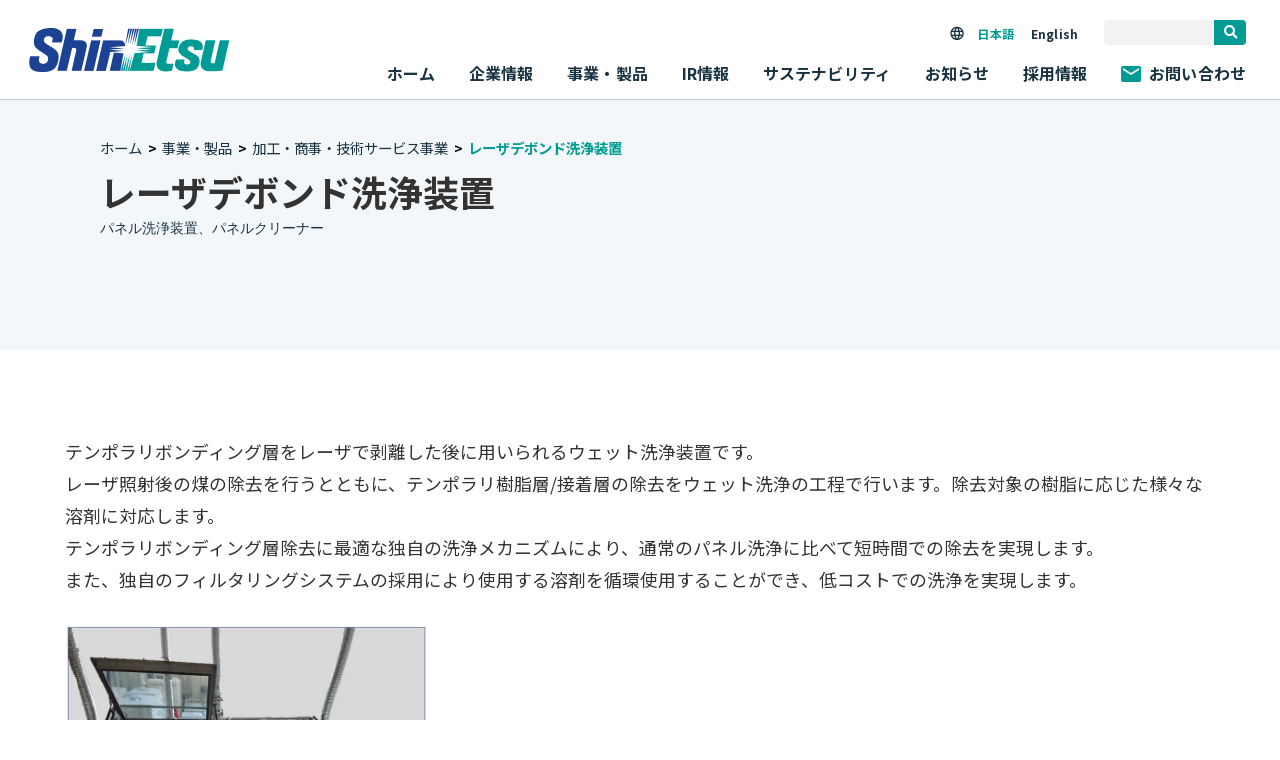

--- FILE ---
content_type: text/html; charset=UTF-8
request_url: https://www.shinetsu.co.jp/jp/products/processing-trading-specialized-services-business/laser-debonding-and-cleaning-equipment/
body_size: 54623
content:

<!doctype html>
<html lang="ja">
<head>
<!-- Global site tag (gtag.js) - Google Analytics -->
<script async src="https://www.googletagmanager.com/gtag/js?id=G-2N94MX3WQV"></script>
<script>
  window.dataLayer = window.dataLayer || [];
  function gtag(){dataLayer.push(arguments);}
  gtag('js', new Date());

  gtag('config', 'G-2N94MX3WQV');
</script>
<!-- Global site tag (gtag.js) - Google Analytics -->

	<meta charset="UTF-8" />
    <meta http-equiv="X-UA-Compatible" content="IE=edge" />
	<!-- <meta name="viewport" content="width=device-width, initial-scale=1.0, user-scalable=no" /> -->
	<meta name="viewport" content="width=device-width, initial-scale=1.0" />
	<link rel="profile" href="https://gmpg.org/xfn/11" />
    <title>レーザデボンド洗浄装置 | 加工・商事・技術サービス事業 | 事業・製品 | 信越化学工業株式会社</title>
    <link rel="stylesheet" href="https://use.fontawesome.com/releases/v5.7.1/css/all.css" integrity="sha384-fnmOCqbTlWIlj8LyTjo7mOUStjsKC4pOpQbqyi7RrhN7udi9RwhKkMHpvLbHG9Sr" crossorigin="anonymous">
    <link rel="preconnect" href="https://fonts.googleapis.com">
    <link rel="preconnect" href="https://fonts.gstatic.com" crossorigin>
    <link href="https://fonts.googleapis.com/css2?family=Noto+Sans+JP:wght@100..900&display=swap" rel="stylesheet">
    <link href="https://fonts.googleapis.com/css2?family=Akshar:wght@300..700&display=swap" rel="stylesheet">
    <link href="https://fonts.googleapis.com/css2?family=Manrope:wght@200..800&display=swap" rel="stylesheet">
    <meta name='robots' content='index, follow, max-image-preview:large, max-snippet:-1, max-video-preview:-1' />
<link rel="alternate" href="https://www.shinetsu.co.jp/jp/products/processing-trading-specialized-services-business/laser-debonding-and-cleaning-equipment/" hreflang="ja" />
<link rel="alternate" href="https://www.shinetsu.co.jp/en/products/processing-specialized-services/laser-debonding-and-cleaning-equipment/" hreflang="en" />

	<link rel="canonical" href="https://www.shinetsu.co.jp/jp/products/processing-trading-specialized-services-business/laser-debonding-and-cleaning-equipment/" />
	<meta property="og:locale" content="ja_JP" />
	<meta property="og:locale:alternate" content="en_US" />
	<meta property="og:type" content="article" />
	<meta property="og:title" content="レーザデボンド洗浄装置 - 信越化学工業株式会社" />
	<meta property="og:description" content="テンポラリボンディング層をレーザで剥離した後に用いられるウェット洗浄装置です。 レーザ照射後の煤の除去を行うとともに、テンポラリ樹脂層/接着層の除去をウェット洗浄の工程で行います。除去対象の樹脂に応じた様々な溶剤に対応し [&hellip;]" />
	<meta property="og:url" content="https://www.shinetsu.co.jp/jp/products/processing-trading-specialized-services-business/laser-debonding-and-cleaning-equipment/" />
	<meta property="og:site_name" content="信越化学工業株式会社" />
	<meta name="twitter:card" content="summary_large_image" />
	<script type="application/ld+json" class="yoast-schema-graph">{"@context":"https://schema.org","@graph":[{"@type":"WebPage","@id":"https://www.shinetsu.co.jp/jp/products/processing-trading-specialized-services-business/laser-debonding-and-cleaning-equipment/","url":"https://www.shinetsu.co.jp/jp/products/processing-trading-specialized-services-business/laser-debonding-and-cleaning-equipment/","name":"レーザデボンド洗浄装置 - 信越化学工業株式会社","isPartOf":{"@id":"https://www.shinetsu.co.jp/jp/#website"},"datePublished":"2020-02-27T08:15:57+00:00","dateModified":"2020-02-27T08:15:57+00:00","breadcrumb":{"@id":"https://www.shinetsu.co.jp/jp/products/processing-trading-specialized-services-business/laser-debonding-and-cleaning-equipment/#breadcrumb"},"inLanguage":"ja","potentialAction":[{"@type":"ReadAction","target":["https://www.shinetsu.co.jp/jp/products/processing-trading-specialized-services-business/laser-debonding-and-cleaning-equipment/"]}]},{"@type":"BreadcrumbList","@id":"https://www.shinetsu.co.jp/jp/products/processing-trading-specialized-services-business/laser-debonding-and-cleaning-equipment/#breadcrumb","itemListElement":[{"@type":"ListItem","position":1,"name":"ホーム","item":"https://www.shinetsu.co.jp/jp/"},{"@type":"ListItem","position":2,"name":"事業・製品","item":"https://www.shinetsu.co.jp/jp/products/"},{"@type":"ListItem","position":3,"name":"加工・商事・技術サービス事業","item":"https://www.shinetsu.co.jp/jp/products/processing-trading-specialized-services-business/"},{"@type":"ListItem","position":4,"name":"レーザデボンド洗浄装置"}]},{"@type":"WebSite","@id":"https://www.shinetsu.co.jp/jp/#website","url":"https://www.shinetsu.co.jp/jp/","name":"信越化学工業株式会社","description":"","potentialAction":[{"@type":"SearchAction","target":{"@type":"EntryPoint","urlTemplate":"https://www.shinetsu.co.jp/jp/?s={search_term_string}"},"query-input":{"@type":"PropertyValueSpecification","valueRequired":true,"valueName":"search_term_string"}}],"inLanguage":"ja"}]}</script>


<script type="text/javascript">
/* <![CDATA[ */
window._wpemojiSettings = {"baseUrl":"https:\/\/s.w.org\/images\/core\/emoji\/15.0.3\/72x72\/","ext":".png","svgUrl":"https:\/\/s.w.org\/images\/core\/emoji\/15.0.3\/svg\/","svgExt":".svg","source":{"wpemoji":"https:\/\/www.shinetsu.co.jp\/wp-includes\/js\/wp-emoji.js","twemoji":"https:\/\/www.shinetsu.co.jp\/wp-includes\/js\/twemoji.js"}};
/**
 * @output wp-includes/js/wp-emoji-loader.js
 */

/**
 * Emoji Settings as exported in PHP via _print_emoji_detection_script().
 * @typedef WPEmojiSettings
 * @type {object}
 * @property {?object} source
 * @property {?string} source.concatemoji
 * @property {?string} source.twemoji
 * @property {?string} source.wpemoji
 * @property {?boolean} DOMReady
 * @property {?Function} readyCallback
 */

/**
 * Support tests.
 * @typedef SupportTests
 * @type {object}
 * @property {?boolean} flag
 * @property {?boolean} emoji
 */

/**
 * IIFE to detect emoji support and load Twemoji if needed.
 *
 * @param {Window} window
 * @param {Document} document
 * @param {WPEmojiSettings} settings
 */
( function wpEmojiLoader( window, document, settings ) {
	if ( typeof Promise === 'undefined' ) {
		return;
	}

	var sessionStorageKey = 'wpEmojiSettingsSupports';
	var tests = [ 'flag', 'emoji' ];

	/**
	 * Checks whether the browser supports offloading to a Worker.
	 *
	 * @since 6.3.0
	 *
	 * @private
	 *
	 * @returns {boolean}
	 */
	function supportsWorkerOffloading() {
		return (
			typeof Worker !== 'undefined' &&
			typeof OffscreenCanvas !== 'undefined' &&
			typeof URL !== 'undefined' &&
			URL.createObjectURL &&
			typeof Blob !== 'undefined'
		);
	}

	/**
	 * @typedef SessionSupportTests
	 * @type {object}
	 * @property {number} timestamp
	 * @property {SupportTests} supportTests
	 */

	/**
	 * Get support tests from session.
	 *
	 * @since 6.3.0
	 *
	 * @private
	 *
	 * @returns {?SupportTests} Support tests, or null if not set or older than 1 week.
	 */
	function getSessionSupportTests() {
		try {
			/** @type {SessionSupportTests} */
			var item = JSON.parse(
				sessionStorage.getItem( sessionStorageKey )
			);
			if (
				typeof item === 'object' &&
				typeof item.timestamp === 'number' &&
				new Date().valueOf() < item.timestamp + 604800 && // Note: Number is a week in seconds.
				typeof item.supportTests === 'object'
			) {
				return item.supportTests;
			}
		} catch ( e ) {}
		return null;
	}

	/**
	 * Persist the supports in session storage.
	 *
	 * @since 6.3.0
	 *
	 * @private
	 *
	 * @param {SupportTests} supportTests Support tests.
	 */
	function setSessionSupportTests( supportTests ) {
		try {
			/** @type {SessionSupportTests} */
			var item = {
				supportTests: supportTests,
				timestamp: new Date().valueOf()
			};

			sessionStorage.setItem(
				sessionStorageKey,
				JSON.stringify( item )
			);
		} catch ( e ) {}
	}

	/**
	 * Checks if two sets of Emoji characters render the same visually.
	 *
	 * This function may be serialized to run in a Worker. Therefore, it cannot refer to variables from the containing
	 * scope. Everything must be passed by parameters.
	 *
	 * @since 4.9.0
	 *
	 * @private
	 *
	 * @param {CanvasRenderingContext2D} context 2D Context.
	 * @param {string} set1 Set of Emoji to test.
	 * @param {string} set2 Set of Emoji to test.
	 *
	 * @return {boolean} True if the two sets render the same.
	 */
	function emojiSetsRenderIdentically( context, set1, set2 ) {
		// Cleanup from previous test.
		context.clearRect( 0, 0, context.canvas.width, context.canvas.height );
		context.fillText( set1, 0, 0 );
		var rendered1 = new Uint32Array(
			context.getImageData(
				0,
				0,
				context.canvas.width,
				context.canvas.height
			).data
		);

		// Cleanup from previous test.
		context.clearRect( 0, 0, context.canvas.width, context.canvas.height );
		context.fillText( set2, 0, 0 );
		var rendered2 = new Uint32Array(
			context.getImageData(
				0,
				0,
				context.canvas.width,
				context.canvas.height
			).data
		);

		return rendered1.every( function ( rendered2Data, index ) {
			return rendered2Data === rendered2[ index ];
		} );
	}

	/**
	 * Determines if the browser properly renders Emoji that Twemoji can supplement.
	 *
	 * This function may be serialized to run in a Worker. Therefore, it cannot refer to variables from the containing
	 * scope. Everything must be passed by parameters.
	 *
	 * @since 4.2.0
	 *
	 * @private
	 *
	 * @param {CanvasRenderingContext2D} context 2D Context.
	 * @param {string} type Whether to test for support of "flag" or "emoji".
	 * @param {Function} emojiSetsRenderIdentically Reference to emojiSetsRenderIdentically function, needed due to minification.
	 *
	 * @return {boolean} True if the browser can render emoji, false if it cannot.
	 */
	function browserSupportsEmoji( context, type, emojiSetsRenderIdentically ) {
		var isIdentical;

		switch ( type ) {
			case 'flag':
				/*
				 * Test for Transgender flag compatibility. Added in Unicode 13.
				 *
				 * To test for support, we try to render it, and compare the rendering to how it would look if
				 * the browser doesn't render it correctly (white flag emoji + transgender symbol).
				 */
				isIdentical = emojiSetsRenderIdentically(
					context,
					'\uD83C\uDFF3\uFE0F\u200D\u26A7\uFE0F', // as a zero-width joiner sequence
					'\uD83C\uDFF3\uFE0F\u200B\u26A7\uFE0F' // separated by a zero-width space
				);

				if ( isIdentical ) {
					return false;
				}

				/*
				 * Test for UN flag compatibility. This is the least supported of the letter locale flags,
				 * so gives us an easy test for full support.
				 *
				 * To test for support, we try to render it, and compare the rendering to how it would look if
				 * the browser doesn't render it correctly ([U] + [N]).
				 */
				isIdentical = emojiSetsRenderIdentically(
					context,
					'\uD83C\uDDFA\uD83C\uDDF3', // as the sequence of two code points
					'\uD83C\uDDFA\u200B\uD83C\uDDF3' // as the two code points separated by a zero-width space
				);

				if ( isIdentical ) {
					return false;
				}

				/*
				 * Test for English flag compatibility. England is a country in the United Kingdom, it
				 * does not have a two letter locale code but rather a five letter sub-division code.
				 *
				 * To test for support, we try to render it, and compare the rendering to how it would look if
				 * the browser doesn't render it correctly (black flag emoji + [G] + [B] + [E] + [N] + [G]).
				 */
				isIdentical = emojiSetsRenderIdentically(
					context,
					// as the flag sequence
					'\uD83C\uDFF4\uDB40\uDC67\uDB40\uDC62\uDB40\uDC65\uDB40\uDC6E\uDB40\uDC67\uDB40\uDC7F',
					// with each code point separated by a zero-width space
					'\uD83C\uDFF4\u200B\uDB40\uDC67\u200B\uDB40\uDC62\u200B\uDB40\uDC65\u200B\uDB40\uDC6E\u200B\uDB40\uDC67\u200B\uDB40\uDC7F'
				);

				return ! isIdentical;
			case 'emoji':
				/*
				 * Four and twenty blackbirds baked in a pie.
				 *
				 * To test for Emoji 15.0 support, try to render a new emoji: Blackbird.
				 *
				 * The Blackbird is a ZWJ sequence combining 🐦 Bird and ⬛ large black square.,
				 *
				 * 0x1F426 (\uD83D\uDC26) == Bird
				 * 0x200D == Zero-Width Joiner (ZWJ) that links the code points for the new emoji or
				 * 0x200B == Zero-Width Space (ZWS) that is rendered for clients not supporting the new emoji.
				 * 0x2B1B == Large Black Square
				 *
				 * When updating this test for future Emoji releases, ensure that individual emoji that make up the
				 * sequence come from older emoji standards.
				 */
				isIdentical = emojiSetsRenderIdentically(
					context,
					'\uD83D\uDC26\u200D\u2B1B', // as the zero-width joiner sequence
					'\uD83D\uDC26\u200B\u2B1B' // separated by a zero-width space
				);

				return ! isIdentical;
		}

		return false;
	}

	/**
	 * Checks emoji support tests.
	 *
	 * This function may be serialized to run in a Worker. Therefore, it cannot refer to variables from the containing
	 * scope. Everything must be passed by parameters.
	 *
	 * @since 6.3.0
	 *
	 * @private
	 *
	 * @param {string[]} tests Tests.
	 * @param {Function} browserSupportsEmoji Reference to browserSupportsEmoji function, needed due to minification.
	 * @param {Function} emojiSetsRenderIdentically Reference to emojiSetsRenderIdentically function, needed due to minification.
	 *
	 * @return {SupportTests} Support tests.
	 */
	function testEmojiSupports( tests, browserSupportsEmoji, emojiSetsRenderIdentically ) {
		var canvas;
		if (
			typeof WorkerGlobalScope !== 'undefined' &&
			self instanceof WorkerGlobalScope
		) {
			canvas = new OffscreenCanvas( 300, 150 ); // Dimensions are default for HTMLCanvasElement.
		} else {
			canvas = document.createElement( 'canvas' );
		}

		var context = canvas.getContext( '2d', { willReadFrequently: true } );

		/*
		 * Chrome on OS X added native emoji rendering in M41. Unfortunately,
		 * it doesn't work when the font is bolder than 500 weight. So, we
		 * check for bold rendering support to avoid invisible emoji in Chrome.
		 */
		context.textBaseline = 'top';
		context.font = '600 32px Arial';

		var supports = {};
		tests.forEach( function ( test ) {
			supports[ test ] = browserSupportsEmoji( context, test, emojiSetsRenderIdentically );
		} );
		return supports;
	}

	/**
	 * Adds a script to the head of the document.
	 *
	 * @ignore
	 *
	 * @since 4.2.0
	 *
	 * @param {string} src The url where the script is located.
	 *
	 * @return {void}
	 */
	function addScript( src ) {
		var script = document.createElement( 'script' );
		script.src = src;
		script.defer = true;
		document.head.appendChild( script );
	}

	settings.supports = {
		everything: true,
		everythingExceptFlag: true
	};

	// Create a promise for DOMContentLoaded since the worker logic may finish after the event has fired.
	var domReadyPromise = new Promise( function ( resolve ) {
		document.addEventListener( 'DOMContentLoaded', resolve, {
			once: true
		} );
	} );

	// Obtain the emoji support from the browser, asynchronously when possible.
	new Promise( function ( resolve ) {
		var supportTests = getSessionSupportTests();
		if ( supportTests ) {
			resolve( supportTests );
			return;
		}

		if ( supportsWorkerOffloading() ) {
			try {
				// Note that the functions are being passed as arguments due to minification.
				var workerScript =
					'postMessage(' +
					testEmojiSupports.toString() +
					'(' +
					[
						JSON.stringify( tests ),
						browserSupportsEmoji.toString(),
						emojiSetsRenderIdentically.toString()
					].join( ',' ) +
					'));';
				var blob = new Blob( [ workerScript ], {
					type: 'text/javascript'
				} );
				var worker = new Worker( URL.createObjectURL( blob ), { name: 'wpTestEmojiSupports' } );
				worker.onmessage = function ( event ) {
					supportTests = event.data;
					setSessionSupportTests( supportTests );
					worker.terminate();
					resolve( supportTests );
				};
				return;
			} catch ( e ) {}
		}

		supportTests = testEmojiSupports( tests, browserSupportsEmoji, emojiSetsRenderIdentically );
		setSessionSupportTests( supportTests );
		resolve( supportTests );
	} )
		// Once the browser emoji support has been obtained from the session, finalize the settings.
		.then( function ( supportTests ) {
			/*
			 * Tests the browser support for flag emojis and other emojis, and adjusts the
			 * support settings accordingly.
			 */
			for ( var test in supportTests ) {
				settings.supports[ test ] = supportTests[ test ];

				settings.supports.everything =
					settings.supports.everything && settings.supports[ test ];

				if ( 'flag' !== test ) {
					settings.supports.everythingExceptFlag =
						settings.supports.everythingExceptFlag &&
						settings.supports[ test ];
				}
			}

			settings.supports.everythingExceptFlag =
				settings.supports.everythingExceptFlag &&
				! settings.supports.flag;

			// Sets DOMReady to false and assigns a ready function to settings.
			settings.DOMReady = false;
			settings.readyCallback = function () {
				settings.DOMReady = true;
			};
		} )
		.then( function () {
			return domReadyPromise;
		} )
		.then( function () {
			// When the browser can not render everything we need to load a polyfill.
			if ( ! settings.supports.everything ) {
				settings.readyCallback();

				var src = settings.source || {};

				if ( src.concatemoji ) {
					addScript( src.concatemoji );
				} else if ( src.wpemoji && src.twemoji ) {
					addScript( src.twemoji );
					addScript( src.wpemoji );
				}
			}
		} );
} )( window, document, window._wpemojiSettings );

/* ]]> */
</script>
<style id='wp-emoji-styles-inline-css' type='text/css'>

	img.wp-smiley, img.emoji {
		display: inline !important;
		border: none !important;
		box-shadow: none !important;
		height: 1em !important;
		width: 1em !important;
		margin: 0 0.07em !important;
		vertical-align: -0.1em !important;
		background: none !important;
		padding: 0 !important;
	}
</style>
<link rel='stylesheet' id='wp-block-library-css' href='https://www.shinetsu.co.jp/wp-includes/css/dist/block-library/style.css' type='text/css' media='all' />
<style id='classic-theme-styles-inline-css' type='text/css'>
/**
 * These rules are needed for backwards compatibility.
 * They should match the button element rules in the base theme.json file.
 */
.wp-block-button__link {
	color: #ffffff;
	background-color: #32373c;
	border-radius: 9999px; /* 100% causes an oval, but any explicit but really high value retains the pill shape. */

	/* This needs a low specificity so it won't override the rules from the button element if defined in theme.json. */
	box-shadow: none;
	text-decoration: none;

	/* The extra 2px are added to size solids the same as the outline versions.*/
	padding: calc(0.667em + 2px) calc(1.333em + 2px);

	font-size: 1.125em;
}

.wp-block-file__button {
	background: #32373c;
	color: #ffffff;
	text-decoration: none;
}

</style>
<style id='global-styles-inline-css' type='text/css'>
body{--wp--preset--color--black: #000000;--wp--preset--color--cyan-bluish-gray: #abb8c3;--wp--preset--color--white: #ffffff;--wp--preset--color--pale-pink: #f78da7;--wp--preset--color--vivid-red: #cf2e2e;--wp--preset--color--luminous-vivid-orange: #ff6900;--wp--preset--color--luminous-vivid-amber: #fcb900;--wp--preset--color--light-green-cyan: #7bdcb5;--wp--preset--color--vivid-green-cyan: #00d084;--wp--preset--color--pale-cyan-blue: #8ed1fc;--wp--preset--color--vivid-cyan-blue: #0693e3;--wp--preset--color--vivid-purple: #9b51e0;--wp--preset--gradient--vivid-cyan-blue-to-vivid-purple: linear-gradient(135deg,rgba(6,147,227,1) 0%,rgb(155,81,224) 100%);--wp--preset--gradient--light-green-cyan-to-vivid-green-cyan: linear-gradient(135deg,rgb(122,220,180) 0%,rgb(0,208,130) 100%);--wp--preset--gradient--luminous-vivid-amber-to-luminous-vivid-orange: linear-gradient(135deg,rgba(252,185,0,1) 0%,rgba(255,105,0,1) 100%);--wp--preset--gradient--luminous-vivid-orange-to-vivid-red: linear-gradient(135deg,rgba(255,105,0,1) 0%,rgb(207,46,46) 100%);--wp--preset--gradient--very-light-gray-to-cyan-bluish-gray: linear-gradient(135deg,rgb(238,238,238) 0%,rgb(169,184,195) 100%);--wp--preset--gradient--cool-to-warm-spectrum: linear-gradient(135deg,rgb(74,234,220) 0%,rgb(151,120,209) 20%,rgb(207,42,186) 40%,rgb(238,44,130) 60%,rgb(251,105,98) 80%,rgb(254,248,76) 100%);--wp--preset--gradient--blush-light-purple: linear-gradient(135deg,rgb(255,206,236) 0%,rgb(152,150,240) 100%);--wp--preset--gradient--blush-bordeaux: linear-gradient(135deg,rgb(254,205,165) 0%,rgb(254,45,45) 50%,rgb(107,0,62) 100%);--wp--preset--gradient--luminous-dusk: linear-gradient(135deg,rgb(255,203,112) 0%,rgb(199,81,192) 50%,rgb(65,88,208) 100%);--wp--preset--gradient--pale-ocean: linear-gradient(135deg,rgb(255,245,203) 0%,rgb(182,227,212) 50%,rgb(51,167,181) 100%);--wp--preset--gradient--electric-grass: linear-gradient(135deg,rgb(202,248,128) 0%,rgb(113,206,126) 100%);--wp--preset--gradient--midnight: linear-gradient(135deg,rgb(2,3,129) 0%,rgb(40,116,252) 100%);--wp--preset--font-size--small: 13px;--wp--preset--font-size--medium: 20px;--wp--preset--font-size--large: 36px;--wp--preset--font-size--x-large: 42px;--wp--preset--spacing--20: 0.44rem;--wp--preset--spacing--30: 0.67rem;--wp--preset--spacing--40: 1rem;--wp--preset--spacing--50: 1.5rem;--wp--preset--spacing--60: 2.25rem;--wp--preset--spacing--70: 3.38rem;--wp--preset--spacing--80: 5.06rem;--wp--preset--shadow--natural: 6px 6px 9px rgba(0, 0, 0, 0.2);--wp--preset--shadow--deep: 12px 12px 50px rgba(0, 0, 0, 0.4);--wp--preset--shadow--sharp: 6px 6px 0px rgba(0, 0, 0, 0.2);--wp--preset--shadow--outlined: 6px 6px 0px -3px rgba(255, 255, 255, 1), 6px 6px rgba(0, 0, 0, 1);--wp--preset--shadow--crisp: 6px 6px 0px rgba(0, 0, 0, 1);}:where(.is-layout-flex){gap: 0.5em;}:where(.is-layout-grid){gap: 0.5em;}body .is-layout-flex{display: flex;}body .is-layout-flex{flex-wrap: wrap;align-items: center;}body .is-layout-flex > *{margin: 0;}body .is-layout-grid{display: grid;}body .is-layout-grid > *{margin: 0;}:where(.wp-block-columns.is-layout-flex){gap: 2em;}:where(.wp-block-columns.is-layout-grid){gap: 2em;}:where(.wp-block-post-template.is-layout-flex){gap: 1.25em;}:where(.wp-block-post-template.is-layout-grid){gap: 1.25em;}.has-black-color{color: var(--wp--preset--color--black) !important;}.has-cyan-bluish-gray-color{color: var(--wp--preset--color--cyan-bluish-gray) !important;}.has-white-color{color: var(--wp--preset--color--white) !important;}.has-pale-pink-color{color: var(--wp--preset--color--pale-pink) !important;}.has-vivid-red-color{color: var(--wp--preset--color--vivid-red) !important;}.has-luminous-vivid-orange-color{color: var(--wp--preset--color--luminous-vivid-orange) !important;}.has-luminous-vivid-amber-color{color: var(--wp--preset--color--luminous-vivid-amber) !important;}.has-light-green-cyan-color{color: var(--wp--preset--color--light-green-cyan) !important;}.has-vivid-green-cyan-color{color: var(--wp--preset--color--vivid-green-cyan) !important;}.has-pale-cyan-blue-color{color: var(--wp--preset--color--pale-cyan-blue) !important;}.has-vivid-cyan-blue-color{color: var(--wp--preset--color--vivid-cyan-blue) !important;}.has-vivid-purple-color{color: var(--wp--preset--color--vivid-purple) !important;}.has-black-background-color{background-color: var(--wp--preset--color--black) !important;}.has-cyan-bluish-gray-background-color{background-color: var(--wp--preset--color--cyan-bluish-gray) !important;}.has-white-background-color{background-color: var(--wp--preset--color--white) !important;}.has-pale-pink-background-color{background-color: var(--wp--preset--color--pale-pink) !important;}.has-vivid-red-background-color{background-color: var(--wp--preset--color--vivid-red) !important;}.has-luminous-vivid-orange-background-color{background-color: var(--wp--preset--color--luminous-vivid-orange) !important;}.has-luminous-vivid-amber-background-color{background-color: var(--wp--preset--color--luminous-vivid-amber) !important;}.has-light-green-cyan-background-color{background-color: var(--wp--preset--color--light-green-cyan) !important;}.has-vivid-green-cyan-background-color{background-color: var(--wp--preset--color--vivid-green-cyan) !important;}.has-pale-cyan-blue-background-color{background-color: var(--wp--preset--color--pale-cyan-blue) !important;}.has-vivid-cyan-blue-background-color{background-color: var(--wp--preset--color--vivid-cyan-blue) !important;}.has-vivid-purple-background-color{background-color: var(--wp--preset--color--vivid-purple) !important;}.has-black-border-color{border-color: var(--wp--preset--color--black) !important;}.has-cyan-bluish-gray-border-color{border-color: var(--wp--preset--color--cyan-bluish-gray) !important;}.has-white-border-color{border-color: var(--wp--preset--color--white) !important;}.has-pale-pink-border-color{border-color: var(--wp--preset--color--pale-pink) !important;}.has-vivid-red-border-color{border-color: var(--wp--preset--color--vivid-red) !important;}.has-luminous-vivid-orange-border-color{border-color: var(--wp--preset--color--luminous-vivid-orange) !important;}.has-luminous-vivid-amber-border-color{border-color: var(--wp--preset--color--luminous-vivid-amber) !important;}.has-light-green-cyan-border-color{border-color: var(--wp--preset--color--light-green-cyan) !important;}.has-vivid-green-cyan-border-color{border-color: var(--wp--preset--color--vivid-green-cyan) !important;}.has-pale-cyan-blue-border-color{border-color: var(--wp--preset--color--pale-cyan-blue) !important;}.has-vivid-cyan-blue-border-color{border-color: var(--wp--preset--color--vivid-cyan-blue) !important;}.has-vivid-purple-border-color{border-color: var(--wp--preset--color--vivid-purple) !important;}.has-vivid-cyan-blue-to-vivid-purple-gradient-background{background: var(--wp--preset--gradient--vivid-cyan-blue-to-vivid-purple) !important;}.has-light-green-cyan-to-vivid-green-cyan-gradient-background{background: var(--wp--preset--gradient--light-green-cyan-to-vivid-green-cyan) !important;}.has-luminous-vivid-amber-to-luminous-vivid-orange-gradient-background{background: var(--wp--preset--gradient--luminous-vivid-amber-to-luminous-vivid-orange) !important;}.has-luminous-vivid-orange-to-vivid-red-gradient-background{background: var(--wp--preset--gradient--luminous-vivid-orange-to-vivid-red) !important;}.has-very-light-gray-to-cyan-bluish-gray-gradient-background{background: var(--wp--preset--gradient--very-light-gray-to-cyan-bluish-gray) !important;}.has-cool-to-warm-spectrum-gradient-background{background: var(--wp--preset--gradient--cool-to-warm-spectrum) !important;}.has-blush-light-purple-gradient-background{background: var(--wp--preset--gradient--blush-light-purple) !important;}.has-blush-bordeaux-gradient-background{background: var(--wp--preset--gradient--blush-bordeaux) !important;}.has-luminous-dusk-gradient-background{background: var(--wp--preset--gradient--luminous-dusk) !important;}.has-pale-ocean-gradient-background{background: var(--wp--preset--gradient--pale-ocean) !important;}.has-electric-grass-gradient-background{background: var(--wp--preset--gradient--electric-grass) !important;}.has-midnight-gradient-background{background: var(--wp--preset--gradient--midnight) !important;}.has-small-font-size{font-size: var(--wp--preset--font-size--small) !important;}.has-medium-font-size{font-size: var(--wp--preset--font-size--medium) !important;}.has-large-font-size{font-size: var(--wp--preset--font-size--large) !important;}.has-x-large-font-size{font-size: var(--wp--preset--font-size--x-large) !important;}
.wp-block-navigation a:where(:not(.wp-element-button)){color: inherit;}
:where(.wp-block-post-template.is-layout-flex){gap: 1.25em;}:where(.wp-block-post-template.is-layout-grid){gap: 1.25em;}
:where(.wp-block-columns.is-layout-flex){gap: 2em;}:where(.wp-block-columns.is-layout-grid){gap: 2em;}
.wp-block-pullquote{font-size: 1.5em;line-height: 1.6;}
</style>
<link rel='stylesheet' id='parent-style-css' href='https://www.shinetsu.co.jp/wp-content/themes/shinetsu/style.css' type='text/css' media='all' />
<link rel='stylesheet' id='renewal-header-footer-style-css' href='https://www.shinetsu.co.jp/wp-content/themes/shinetsu-renewal/css/common/header-footer.css' type='text/css' media='all' />
<script type="text/javascript" src="https://www.shinetsu.co.jp/wp-content/themes/shinetsu-renewal/js/jquery.min.js" id="renewal-jquery-min-js-js"></script>
<script type="text/javascript" src="https://www.shinetsu.co.jp/wp-content/themes/shinetsu-renewal/js/head.js" id="renewal-head-js-js"></script>
<script type="text/javascript" src="https://www.shinetsu.co.jp/wp-includes/js/jquery/jquery.js" id="jquery-core-js"></script>
<script type="text/javascript" src="https://www.shinetsu.co.jp/wp-includes/js/jquery/jquery-migrate.js" id="jquery-migrate-js"></script>
<link rel="https://api.w.org/" href="https://www.shinetsu.co.jp/wp-json/" /><link rel="EditURI" type="application/rsd+xml" title="RSD" href="https://www.shinetsu.co.jp/xmlrpc.php?rsd" />

<link rel='shortlink' href='https://www.shinetsu.co.jp/?p=12902' />
<link rel="alternate" type="application/json+oembed" href="https://www.shinetsu.co.jp/wp-json/oembed/1.0/embed?url=https%3A%2F%2Fwww.shinetsu.co.jp%2Fjp%2Fproducts%2Fprocessing-trading-specialized-services-business%2Flaser-debonding-and-cleaning-equipment%2F" />
<link rel="alternate" type="text/xml+oembed" href="https://www.shinetsu.co.jp/wp-json/oembed/1.0/embed?url=https%3A%2F%2Fwww.shinetsu.co.jp%2Fjp%2Fproducts%2Fprocessing-trading-specialized-services-business%2Flaser-debonding-and-cleaning-equipment%2F&#038;format=xml" />
<script type="text/javascript">
           var ajaxurl = "https://www.shinetsu.co.jp/wp-admin/admin-ajax.php";
         </script><link rel="icon" href="https://www.shinetsu.co.jp/wp-content/uploads/2019/04/favicon.ico" sizes="32x32" />
<link rel="icon" href="https://www.shinetsu.co.jp/wp-content/uploads/2019/04/favicon.ico" sizes="192x192" />
<link rel="apple-touch-icon" href="https://www.shinetsu.co.jp/wp-content/uploads/2019/04/favicon.ico" />
<meta name="msapplication-TileImage" content="https://www.shinetsu.co.jp/wp-content/uploads/2019/04/favicon.ico" />

<!-- Google reCAPCHA -->
<script src="https://www.shinetsu.co.jp/wp-content/themes/shinetsu/js/recaptcha/recaptcha.js"></script>
<script src="https://www.google.com/recaptcha/api.js?onload=onloadCallback&render=explicit&hl=ja" async defer></script>
</head>

<body class="products-template-default single single-products postid-12902">
        <div class="wrapper">
        <!-- marsfinderoff: index -->
<header id="gHeader">
  <div class="hBox">
    <h1 class="logo">
      <a href="/jp/"><img src="https://www.shinetsu.co.jp/wp-content/themes/shinetsu-renewal/images/common/logo.png" alt="ShinEtsu"></a>
    </h1>
    <div class="rightBox pc">
      <div class="topBox">
        <div class="languageTxt"><img src="https://www.shinetsu.co.jp/wp-content/themes/shinetsu-renewal/images/common/icon01.png" alt="">
          <ul class="lang-switcher mobile-item">
                          <li class="lang-item lang-item-3 lang-item-jp current-lang lang-item-first">
                <a
                  lang="ja"
                  hreflang="ja"
                  href="https://www.shinetsu.co.jp/jp/products/processing-trading-specialized-services-business/laser-debonding-and-cleaning-equipment/">
                  日本語                </a>
              </li>
                          <li class="lang-item lang-item-6 lang-item-en">
                <a
                  lang="en-US"
                  hreflang="en-US"
                  href="https://www.shinetsu.co.jp/en/products/processing-specialized-services/laser-debonding-and-cleaning-equipment/">
                  English                </a>
              </li>
                      </ul>
        </div>
        <!-- <div id="search-box" class='search-form-block mobile-item'> -->
<div class="search-block mobile-item">
    <form action="/jp/search/searchresult.php" name="searchform" id="searchform">
        <div class="search-form-block">
            <input type="hidden" name="cx" value="004297229279874761856:hwtcbbesy00" />
            <input type="hidden" name="ie" value="UTF-8" />
            <input type="hidden" name="sort" value="1" />
            <input id="keywords" type="text" name="q" class="search-input fa-search" title="keywords" placeholder="">
            <button class="search-submit fas fa-search" aria-label="search" style="color: white;"             ></button>
        </div>
    </form>
</div>
<script type="text/javascript" src="https://www.google.com/coop/cse/brand?form=cse-search-box&amp;lang=ja"></script>      </div>
      <div class="btmBox">
        <nav id="gNavi">
          <ul class="naviUl">
            <li><a href="/jp/">ホーム</a>
            <li><span class="trigger">企業情報</span>
              <div class="dropBox">
                <div class="innerBox">
                  <div class="comLink02"><a href="/jp/company">企業情報トップ</a></div>
                  <ul class="comNavi">
                    <li><a href="/jp/company/profile"><span>会社概要</span></a></li>
                    <li><a href="/jp/company/history"><span>沿革</span></a></li>
                    <li><a href="/jp/company/organization/"><span>役員一覧・組織図</span></a></li>
                    <li><a href="/jp/sustainability/esg_foundation/governance/"><span>コーポレートガバナンス</span></a></li>
                    <li><a href="/jp/company/network"><span>グローバルネットワーク</span></a></li>
                    <li><a href="/jp/sustainability/esg_social/quality/"><span>品質管理</span></a></li>
                    <li><a href="/jp/company/r-d"><span>研究開発</span></a></li>
                    <li><a href="/jp/sustainability/esg_social/procurement/"><span>資材調達</span></a></li>
                  </ul>
                </div>
              </div>
            </li>
            <li><span class="trigger">事業・製品</span>
              <div class="dropBox">
                <div class="innerBox">
                  <div class="comLink02"><a href="/jp/products">事業・製品トップ</a></div>
                  <ul class="comNavi">
                    <li><a href="/jp/products#a01"><span>４つの事業</span></a></li>
                    <li><a href="/jp/products#a02"><span>製品検索</span></a></li>
                    <li><a href="/jp/products#a03"><span>製品サイト</span></a></li>
                    <li><a href="/jp/products-catalogue/"><span>製品カタログ</span></a></li>
                  </ul>
                </div>
              </div>
            </li>
            <li><span class="trigger">IR情報</span>
              <div class="dropBox">
                <div class="innerBox">
                  <div class="comLink02"><a href="/jp/ir/">IR情報トップ</a></div>
                  <ul class="comNavi">
                    <li><a href="/jp/ir/policy/"><span>経営方針</span></a></li>
                    <li><a href="/jp/ir/highlight/"><span>財務ハイライト</span></a></li>
                    <li><a href="/jp/ir/ir-data/"><span>IR資料室</span></a></li>
                    <li><a href="/jp/ir/stock-info/"><span>株式情報</span></a></li>
                    <li><a href="/jp/ir/ir-general-meeting/"><span>株主総会</span></a></li>
                    <li><a href="/jp/ir/ir-calendar/"><span>IRカレンダー</span></a></li>
                    <li><a href="/jp/ir/ir-e-announce/"><span>電子公告</span></a></li>
                    <li><a href="/jp/ir/individual/"><span>個人投資家の皆様へ</span></a></li>
                  </ul>
                </div>
              </div>
            </li>
            <li><span class="trigger">サステナビリティ</span>
              <div class="dropBox">
                <div class="innerBox">
                  <div class="comLink02"><a href="/jp/sustainability">サステナビリティトップ</a></div>
                  <ul class="comNavi">
                    <li><a href="/jp/sustainability/sc_products/"><span>Our Sustainable Products</span></a></li>
                    <li><a href="/jp/sustainability/interview/"><span>Our Sustainable ACT</span></a></li>
                    <li><a href="/jp/sustainability/esg_foundation/"><span>経営基盤</span></a></li>
                    <li><a href="/jp/sustainability/esg_law/"><span>法令遵守</span></a></li>
                    <li><a href="/jp/sustainability/esg_environment/"><span>環境</span></a></li>
                    <li><a href="/jp/sustainability/esg_social/"><span>社会</span></a></li>
                    <li><a href="/jp/sustainability/esg_bn/"><span>サステナビリティレポート</span></a></li>
                    <li><a href="/jp/sustainability/esg_esg/"><span>サステナビリティデータ集</span></a></li>
                  </ul>
                </div>
              </div>
            </li>
            <li><a href="/jp/news">お知らせ</a></li>
            <li><a href="/jp/recruit" target="_blank">採用情報</a></li>
          </ul>
        </nav>
        <div class="comLink">
          <a href="/jp/inquiry"><img src="https://www.shinetsu.co.jp/wp-content/themes/shinetsu-renewal/images/common/icon02.png" alt="">お問い合わせ</a>
        </div>
      </div>
    </div>
    <div class="hBtn sp">
      <a href="/jp/inquiry">お問い合わせ</a>
    </div>
    <div class="menu sp" id="toggle"><span class="top"></span><span class="middle"></span><span class="bottom"></span></div>
  </div>
</header>
<div class="menuBox">
  <div class="innerBox">
    <div class="languageTxt">
      <img src="https://www.shinetsu.co.jp/wp-content/themes/shinetsu-renewal/images/common/icon01.png" alt="">
      <ul class="lang-switcher mobile-item">
                  <li class="lang-item lang-item-3 lang-item-jp current-lang lang-item-first">
            <a
              lang="ja"
              hreflang="ja"
              href="https://www.shinetsu.co.jp/jp/products/processing-trading-specialized-services-business/laser-debonding-and-cleaning-equipment/">
              日本語            </a>
          </li>
                  <li class="lang-item lang-item-6 lang-item-en">
            <a
              lang="en-US"
              hreflang="en-US"
              href="https://www.shinetsu.co.jp/en/products/processing-specialized-services/laser-debonding-and-cleaning-equipment/">
              English            </a>
          </li>
              </ul>
      <!-- <div id="search-box" class='search-form-block mobile-item'> -->
<div class="search-block mobile-item">
    <form action="/jp/search/searchresult.php" name="searchform" id="searchform">
        <div class="search-form-block">
            <input type="hidden" name="cx" value="004297229279874761856:hwtcbbesy00" />
            <input type="hidden" name="ie" value="UTF-8" />
            <input type="hidden" name="sort" value="1" />
            <input id="keywords" type="text" name="q" class="search-input fa-search" title="keywords" placeholder="">
            <button class="search-submit fas fa-search" aria-label="search" style="color: white;"             ></button>
        </div>
    </form>
</div>
<script type="text/javascript" src="https://www.google.com/coop/cse/brand?form=cse-search-box&amp;lang=ja"></script>    </div>
    <ul class="naviUl">
      <li class="item01">
        <p class="comLink02"><a href="/jp/company">企業情報</a></p>
        <ul class="linkUl">
          <li class="sp spLink"><a href="/jp/company">企業情報トップへ</a></li>
          <li><a href="/jp/company/profile">会社概要</a></li>
          <li><a href="/jp/company/history">沿革</a></li>
          <li><a href="/jp/company/organization/">役員一覧・組織図</a></li>
          <li><a href="/jp/sustainability/esg_foundation/governance/">コーポレートガバナンス</a></li>
          <li><a href="/jp/company/network/">グローバルネットワーク</a></li>
          <li><a href="/jp/sustainability/esg_social/quality/">品質管理</a></li>
          <li><a href="/jp/company/r-d">研究開発</a></li>
          <li><a href="/jp/sustainability/esg_social/procurement/">資材調達</a></li>
        </ul>
      </li>
      <li class="item02">
        <p class="comLink02"><a href="/jp/products">事業・製品</a></p>
        <ul class="linkUl">
          <li class="sp spLink"><a href="/jp/products">事業・製品</a></li>
          <li><a href="/jp/products#a01">4つの事業</a></li>
          <li><a href="/jp/products#a02">製品検索</a></li>
          <li><a href="/jp/products#a03">製品サイト</a></li>
          <li><a href="/jp/products-catalogue/">製品カタログ</a></li>
        </ul>
      </li>
      <li class="item03">
        <p class="comLink02"><a href="/jp/ir/">IR情報</a></p>
        <ul class="linkUl">
          <li class="sp spLink"><a href="/jp/ir/">IR情報</a></li>
          <li><a href="/jp/ir/policy/">経営方針</a></li>
          <li><a href="/jp/ir/highlight/">財務ハイライト</a></li>
          <li><a href="/jp/ir/ir-data/">IR資料室</a></li>
          <li><a href="/jp/ir/stock-info/">株式情報</a></li>
          <li><a href="/jp/ir/ir-general-meeting/">株主総会</a></li>
          <li><a href="/jp/ir/ir-calendar/">IRカレンダー</a></li>
          <li><a href="/jp/ir/ir-e-announce/">電子公告</a></li>
          <li><a href="/jp/ir/individual/">個人投資家の皆様へ</a></li>
        </ul>
      </li>
      <li class="item04">
        <p class="comLink02"><a href="/jp/sustainability">サステナビリティ</a></p>
        <ul class="linkUl">
          <li class="sp spLink"><a href="/jp/sustainability">サステナビリティ</a></li>
          <li><a href="/jp/sustainability/sc_products/">Our Sustainable Products</a></li>
          <li><a href="/jp/sustainability/interview/">Our Sustainable ACT</a></li>
          <li><a href="/jp/sustainability/esg_foundation/">経営基盤</a></li>
          <li><a href="/jp/sustainability/esg_law/">法令遵守</a></li>
          <li><a href="/jp/sustainability/esg_environment/">環境</a></li>
          <li><a href="/jp/sustainability/esg_social/">社会</a></li>
          <li><a href="/jp/sustainability/esg_bn/">サステナビリティレポート</a></li>
          <li><a href="/jp/sustainability/esg_esg/">サステナビリティデータ集</a></li>
        </ul>
      </li>
      <li class="item05">
        <p class="comLink02"><a href="/jp/news">お知らせ</a></p>
      </li>
      <li class="item06">
        <p class="comLink02"><a href="/jp/recruit/" target="_blank">採用情報</a></p>
      </li>
    </ul>
  </div>
</div>
<!-- marsfinderon: index -->        <main>
            <div id="content" class="content">
    
<!-- タイトルとパンくずリスト -->
<section class="pageTitle" style="margin-bottom: 0px;">
	<div class="innerBox">
		<h2 class="headLine01">
			<div class="wrapp-title-page">
				<div>
					<h1 class="title-page">レーザデボンド洗浄装置</h1>
				</div>
			</div>
			<span class="en">パネル洗浄装置、パネルクリーナー</span>
		</h2>
		<div id="pagePath">
			<ul>
					<div><span><span><a href="https://www.shinetsu.co.jp/jp/">ホーム</a></span> <span class="separator">&gt;</span> <span><a href="https://www.shinetsu.co.jp/jp/products/">事業・製品</a></span> <span class="separator">&gt;</span> <span><a href="https://www.shinetsu.co.jp/jp/products/processing-trading-specialized-services-business/">加工・商事・技術サービス事業</a></span> <span class="separator">&gt;</span> <span class="breadcrumb_last" aria-current="page">レーザデボンド洗浄装置</span></span></div>			</ul>
		</div>
	</div>
</section>

<div class="full-img"></div>

<section class="content-product-detail">
  <div class="container-content">
    <div class="wrapp-description">
      <p class="description">
        <p>テンポラリボンディング層をレーザで剥離した後に用いられるウェット洗浄装置です。<br />
レーザ照射後の煤の除去を行うとともに、テンポラリ樹脂層/接着層の除去をウェット洗浄の工程で行います。除去対象の樹脂に応じた様々な溶剤に対応します。<br />
テンポラリボンディング層除去に最適な独自の洗浄メカニズムにより、通常のパネル洗浄に比べて短時間での除去を実現します。<br />
また、独自のフィルタリングシステムの採用により使用する溶剤を循環使用することができ、低コストでの洗浄を実現します。</p>
      </p>
              <div class="gallery-img">
                      <div class="img-product">
              <img src="https://www.shinetsu.co.jp/wp-content/uploads/2020/02/レーザデボンド洗浄装置.jpg" alt="">
                            </div>
                </div>
            </div>
    <div class="wrapp-content">
                      <div class="series">
                <p class="series-name">シリーズ名称</p>
                <ul class="series-tags">
                  <li class="tag-series"><p>SELD-Cleanerシリーズ</p>
</li>
                </ul>
              </div>
                      <div class="wrapp-using">
        <p class="using">用途</p>
        <ul class="tags-use"><li class="tag-use">半導体パッケージング形成 テンポラリボンディング工程</li><li class="tag-use">半導体再配線層(RDL層)形成 テンポラリボンディング工程</li><li class="tag-use">超薄型半導体形成 テンポラリボンディング工程</li><li class="tag-use">その他 テンポラリボンディングを伴う工程</li></ul>      </div>
                                  <div class="wrapp-pdf">
            <p class="pdf-title">PDFダウンロード</p>
            <ul class="pdf-files">
                                  <li class="pdf-file">
                      <a href="https://www.shinetsu.co.jp//wp-content/uploads/2020/02/パネル洗浄装置.pdf" target="_blank">パネル洗浄装置.pdf</a>
                      <a href="https://www.shinetsu.co.jp//wp-content/uploads/2020/02/パネル洗浄装置.pdf" target="_blank" class="pdf">pdf</a>
                  </li>
                          </ul>
          </div>
            </div>
    <div class="contact-info contact-info-product _lang_jp">
	<div class="about-product">
		<div class="icon">
			<img src="/wp-content/themes/shinetsu/images/qa-icon.png" alt="">
		</div>
		<span>この製品へのお問い合わせ</span>
	</div>
	<ul class="wrapp-info">
		        <li class="info contact-info-product-company" >
            <div class="title" >会社名: </div>
            <div class="desc" >信越エンジニアリング株式会社</div>
        </li>
                <li class="info contact-info-product-department" >
            <div class="title" >部署名: </div>
            <div class="desc" >システム機器事業部 システム機器部</div>
        </li>
                <li class="info contact-info-product-email" >
            <div class="title" >Email: </div>
            <div class="desc" >systeminfo@see.jp</div>
        </li>
        	</ul>
</div>
  </div>
</section>


        </main>
        <!-- marsfinderoff: index -->
<footer id="gFooter">
  <div class="fBox">
    <div class="topBox">
      <ul class="comBtnUl">
        <li><a href="/jp/products-catalogue/">資料ダウンロード</a></li>
        <li><a href="/jp/inquiry/">お問い合わせ</a></li>
      </ul>
    </div>
    <ul class="fNavi">
      <li class="item01">
        <p class="comLink02"><a href="/jp/company">企業情報</a></p>
        <ul class="linkUl">
          <li class="sp spLink"><a href="/jp/company">企業情報トップへ</a></li>
          <li><a href="/jp/company/profile">会社概要</a></li>
          <li><a href="/jp/company/history">沿革</a></li>
          <li><a href="/jp/company/organization/">役員一覧・組織図</a></li>
          <li><a href="/jp/sustainability/esg_foundation/governance/">コーポレートガバナンス</a></li>
          <li><a href="/jp/company/network">グローバルネットワーク</a></li>
          <li><a href="/jp/sustainability/esg_social/quality/">品質管理</a></li>
          <li><a href="/jp/company/r-d">研究開発</a></li>
          <li><a href="/jp/sustainability/esg_social/procurement/">資材調達</a></li>
        </ul>
      </li>
      <li class="item02">
        <p class="comLink02"><a href="/jp/products">事業・製品</a></p>
        <ul class="linkUl">
          <li class="sp spLink"><a href="/jp/products">事業・製品</a></li>
          <li><a href="/jp/products#a01">4つの事業</a></li>
          <li><a href="/jp/products#a02">製品検索</a></li>
          <li><a href="/jp/products#a03">製品サイト</a></li>
          <li><a href="/jp/products-catalogue">製品カタログ</a></li>
        </ul>
      </li>
      <li class="item03">
        <p class="comLink02"><a href="/jp/ir/">IR情報</a></p>
        <ul class="linkUl">
          <li class="sp spLink"><a href="/jp/ir/">IR情報</a></li>
          <li><a href="/jp/ir/policy/">経営方針</a></li>
          <li><a href="/jp/ir/highlight/">財務ハイライト</a></li>
          <li><a href="/jp/ir/ir-data/">IR資料室</a></li>
          <li><a href="/jp/ir/stock-info/">株式情報</a></li>
          <li><a href="/jp/ir/ir-general-meeting/">株主総会</a></li>
          <li><a href="/jp/ir/ir-calendar/">IRカレンダー</a></li>
          <li><a href="/jp/ir/ir-e-announce/">電子公告</a></li>
          <li><a href="/jp/ir/individual/">個人投資家の皆様へ</a></li>
        </ul>
      </li>
      <li class="item04">
        <p class="comLink02"><a href="/jp/sustainability">サステナビリティ</a></p>
        <ul class="linkUl">
          <li class="sp spLink"><a href="/jp/sustainability">サステナビリティ</a></li>
          <li><a href="/jp/sustainability/assets/pdf/sustainability/president_greeting.pdf">社長メッセージ</a></li>
          <li><a href="/jp/sustainability/sc_products/">Our Sustainable Products</a></li>
          <li><a href="/jp/sustainability/interview/">Our Sustainable ACT</a></li>
          <li><a href="/jp/sustainability/esg_foundation/">経営基盤</a></li>
          <li><a href="/jp/sustainability/esg_law/">法令遵守</a></li>
          <li><a href="/jp/sustainability/esg_environment/">環境</a></li>
          <li><a href="/jp/sustainability/esg_social/">社会</a></li>
          <li><a href="/jp/sustainability/esg_bn/">サステナビリティレポート</a></li>
          <li><a href="/jp/sustainability/esg_esg/">サステナビリティデータ集</a></li>
        </ul>
      </li>
      <li class="item05">
        <p class="comLink02"><a href="/jp/news">お知らせ</a></p>
      </li>
      <li class="item06">
        <p class="comLink02"><a href="/jp/recruit/" target="_blank">採用情報</a></p>
      </li>
    </ul>
    <ul class="comBtnUl small">
      <li><a href="/jp/company/supplier-hotline">サプライヤーホットライン</a></li>
      <li><a href="/jp/calendar/">オリジナルカレンダー</a></li>
      <li><a href="/wp-content/uploads/2025/04/休日のお知らせ2025.pdf">休日のお知らせ</a></li>
    </ul>
    <div class="btmBox">
      <ul class="fNavi02">
        <li><a href="/jp/sitemap/">サイトマップ</a></li>
        <li><a href="/jp/policy/">ホームページ利用に関するご注意</a></li>
        <li><a href="/jp/privacy/">個人情報保護ポリシー</a></li>
        <li><a href="/jp/accessibility/">ウェブアクセシビリティ方針</a></li>
      </ul>
      <address>Copyright &copy; 2001-2026 信越化学工業株式会社 All rights reserved.</address>
    </div>
  </div>
</footer>
<!-- marsfinderon: index --> 
        ?>
    </div><!-- #wrapper -->

<style id='core-block-supports-inline-css' type='text/css'>
/**
 * Core styles: block-supports
 */

</style>
<script type="text/javascript" src="https://www.shinetsu.co.jp/wp-content/themes/shinetsu-renewal/js/common.js" id="renewal-common-js-js"></script>
<script type="text/javascript" src="https://www.shinetsu.co.jp/wp-content/themes/shinetsu/js/libs/url.min.js" id="jquery-url-js"></script>
<script type="text/javascript" src="https://www.shinetsu.co.jp/wp-content/themes/shinetsu/js/functions.js" id="shinetsu-functions-js"></script>
<script type="text/javascript" src="https://www.shinetsu.co.jp/wp-content/themes/shinetsu/js/company-function.js" id="company-function-js"></script>
<script type="text/javascript" src="https://www.shinetsu.co.jp/wp-content/themes/shinetsu/js/ir-results.js" id="ir_results_js-js"></script>
<script type="text/javascript" src="https://www.shinetsu.co.jp/wp-content/themes/shinetsu/js/ir-shinetsu.js" id="ir_shinetsu_js-js"></script>
<script type="text/javascript" src="https://www.shinetsu.co.jp/wp-content/themes/shinetsu/js/ir-securities.js" id="ir_securities_js-js"></script>
<script type="text/javascript" src="https://www.shinetsu.co.jp/wp-content/themes/shinetsu/js/ir-report.js" id="ir_report_js-js"></script>
<script type="text/javascript" src="https://www.shinetsu.co.jp/wp-content/themes/shinetsu/js/ir-briefing.js" id="ir_briefing_js-js"></script>
<script type="text/javascript" src="https://www.shinetsu.co.jp/wp-content/themes/shinetsu/js/ir-annual.js" id="ir_annual_js-js"></script>
<script type="text/javascript" src="https://www.shinetsu.co.jp/wp-content/themes/shinetsu/js/key-visual.js" id="key_visual-js"></script>
<script type="text/javascript">
(function() {
				var expirationDate = new Date();
				expirationDate.setTime( expirationDate.getTime() + 31536000 * 1000 );
				document.cookie = "pll_language=jp; expires=" + expirationDate.toUTCString() + "; path=/; secure; SameSite=Lax";
			}());

</script>

</body>
</html>

<!-- Dynamic page generated in 0.115 seconds. -->
<!-- Cached page generated by WP-Super-Cache on 2026-01-26 05:21:08 -->

<!-- super cache -->

--- FILE ---
content_type: text/css
request_url: https://www.shinetsu.co.jp/wp-content/themes/shinetsu/style.css
body_size: 178777
content:
@charset "UTF-8";
@font-face {
  font-family: 'Font Awesome 5 bold';
  font-display: auto;
  src: url(https://use.fontawesome.com/releases/v5.7.1/webfonts/fa-solid-900.eot);
  src: url(https://use.fontawesome.com/releases/v5.7.1/webfonts/fa-solid-900.eot?#iefix) format("embedded-opentype"), url(https://use.fontawesome.com/releases/v5.7.1/webfonts/fa-solid-900.woff2) format("woff2"), url(https://use.fontawesome.com/releases/v5.7.1/webfonts/fa-solid-900.woff) format("woff"), url(https://use.fontawesome.com/releases/v5.7.1/webfonts/fa-solid-900.ttf) format("truetype"), url(https://use.fontawesome.com/releases/v5.7.1/webfonts/fa-solid-900.svg#fontawesome) format("svg");
}

@font-face {
  font-family: "Font Awesome 5";
  font-display: auto;
  src: url(https://use.fontawesome.com/releases/v5.7.1/webfonts/fa-regular-400.eot);
  src: url(https://use.fontawesome.com/releases/v5.7.1/webfonts/fa-regular-400.eot?#iefix) format("embedded-opentype"), url(https://use.fontawesome.com/releases/v5.7.1/webfonts/fa-regular-400.woff2) format("woff2"), url(https://use.fontawesome.com/releases/v5.7.1/webfonts/fa-regular-400.woff) format("woff"), url(https://use.fontawesome.com/releases/v5.7.1/webfonts/fa-regular-400.ttf) format("truetype"), url(https://use.fontawesome.com/releases/v5.7.1/webfonts/fa-regular-400.svg#fontawesome) format("svg");
}

@font-face {
  font-family: 'YakuHanJPs';
  src: url("fonts/YakuHanJPs-Regular.woff") format("woff"), url("fonts/YakuHanJPs-Regular.woff") format("woff");
}

body, html {
  margin: 0;
  padding: 0;
  font-size: 16px;
  font-family: "YakuHanJPs", "メイリオ", Meiryo, "Hiragino Kaku Gothic ProN", "ヒラギノ角ゴ ProN W3", "ＭＳ Ｐゴシック", "MS PGothic", Helvetica, Arial, sans-serif;
  font-weight: normal;
  line-height: 1;
  -ms-text-size-adjust: 100%;
  -webkit-text-size-adjust: 100%;
}

#wrapper {
  margin: 0 auto;
  position: relative;
  min-height: 100%;
}

#content {
  padding-top: 100px;
  position: relative;
}

.container-content {
  width: 1150px;
  margin: auto;
  box-sizing: border-box;
}

p, h1, h2, h3, h4, h5, h6 {
  margin: 0;
  font-weight: normal;
}

ul {
  margin: 0;
  padding: 0;
  list-style-type: none;
  list-style: none;
}

a {
  text-decoration: none;
}

/* webアクセシビリティ対応 */
a:hover {
  /* opacity: 0.8; */
  /* transition: color 0.3s ease-out; */
  /* font-weight: bolder;  */
  text-shadow: 0 0 1px;
}
a:hover p {
  /* opacity: 0.8; */
  /* transition: color 0.3s ease-out; */
  /* font-weight: bolder;  */
  text-shadow: 0 0 1px;
}

button{
  background-color: transparent;
  border: none;
  cursor: pointer;
  outline: none;
  padding: 0;
  appearance: none;
}

@media (max-width: 1199px) {
  .container-content {
    width: 950px;
  }
}

@media (max-width: 1025px) {
  #content {
    padding-top: 60px;
    margin: 0;
  }
}

@media (max-width: 991px) {
  .container-content {
    width: 740px;
  }
}

@media (min-width: 769px) {
  .mobile {
    display: none;
  }
}

@media (max-width: 768px) {
  .desctop {
    display: none;
  }
  body {
    margin: 0;
  }
  #content {
    margin: 0;
  }
  .container-content {
    width: 100%;
    padding: 0 15px !important;
    box-sizing: border-box;
  }
}

.wrapp-title-page {
  background-color: rgba(204, 235, 233, 0.6);
  padding: 27px 0;
  color: #333333;
  line-height: 1.3;
}

.wrapp-title-page h1 {
  font-size: 2.333333rem;
}

.wrapp-title-page .short-title {
  margin-top: 20px;
  font-size: 1.111rem;
}

.title-section {
  margin: 0 0 22px;
  font-size: 0.888888rem;
  text-align: center;
  color: #333333;
  font-weight: normal;
}

.title-section._jp {
  margin-top: 22px;
  margin-bottom: 50px;
  font-size: 2rem;
  display: block;
}

.xls,
.pdf {
  background: #cc000e;
  display: inline-block;
  padding: 3px 4px 4px;
  margin: 5px 0 0 5px;
  font-size: 0.7777rem;
  font-weight: bold;
  border-radius: 3px;
  text-transform: uppercase;
  color: #fff;
  text-decoration: none;
  line-height: 1;
}

.xls {
  background: #327434;
}

.arrow-icon {
  position: relative;
  display: flex;
  align-items: center;
}

.arrow-icon-inner {
  position: relative;
}

.arrow-icon:after {
  content: "\f105";
  position: absolute;
  left: 0;
  top: 50%;
  transform: translateY(-50%);
  font-family: "Font Awesome 5 bold";
  font-size: 1.333333rem;
  color: #008482;
}

.arrow-icon-inner:after {
  content: "\f105";
  position: absolute;
  left: 0;
  top: 50%;
  transform: translateY(-50%);
  font-family: "Font Awesome 5 bold";
  font-size: 1.333333rem;
  color: #008482;
}

.btn-to-top {
  position: fixed;
  bottom: 70px;
  right: 30px;
  background: #fff;
  display: none;
  width: 48px;
  height: 48px;
  border-radius: 100%;
  border: 3px solid #008482;
  cursor: pointer;
  z-index: 100;
}

.btn-to-top:after {
  content: "";
  position: absolute;
  top: 50%;
  left: 50%;
  transform: translate(-50%);
  margin-top: -10px;
  border: 7px solid transparent;
  border-bottom: 9px solid #008482;
}

.btn-to-top.show {
  display: block;
}

.hr {
  position: relative;
  background: #e4e4e4;
  height: 3px;
  width: 100%;
  display: block;
  margin: 20px 0;
  border: none;
}

.hr:after {
  content: '';
  position: absolute;
  top: 0;
  bottom: 0;
  left: 0;
  background: #008482;
  width: 35px;
}

.breadcrumbs {
  background: #008482;
  padding: 9px 0;
  font-size: 0.88888rem;
  color: #fff;
  line-height: 1.5;
}

.breadcrumbs .container-content {
  position: relative;
}

.breadcrumbs .container-content:before {
  content: '\f015';
  margin-right: 5px;
  font-size: 0.83333rem;
  font-family: "Font Awesome 5 bold";
}

.breadcrumbs a, .breadcrumbs .breadcrumb_last {
  color: #fff;
}

.breadcrumbs .separator {
  padding: 0 15px;
}

.breadcrumbs._hide-pc {
  display: none;
}

.full-img {
  position: fixed;
  top: 0;
  left: 0;
  bottom: 0;
  background: rgba(0, 0, 0, 0.5);
  display: flex;
  align-items: center;
  justify-content: center;
  transition: 0.7s;
  z-index: 100;
  opacity: 0;
  visibility: hidden;
}

.full-img .img-product {
  position: relative;
  max-width: 100%;
  height: 70vh;
  display: flex;
  align-items: center;
  justify-content: center;
  margin: 0 15px;
  border: 15px solid #fff;
  overflow: hidden;
}

.full-img .img-product img {
  height: 100%;
}

.full-img.show {
  right: 0;
  visibility: visible;
  opacity: 1;
}

.btn-grey {
  background: #707070;
  display: flex;
  align-items: center;
  justify-content: center;
  width: 280px;
  padding: 23px 15px;
  margin: 15px auto;
  border-radius: 10px;
  box-sizing: border-box;
  color: #fff;
}

.btn-grey span {
  position: relative;
}

.btn-grey span:after {
  content: "\f104";
  position: absolute;
  top: -3px;
  left: -20px;
  font-family: "Font Awesome 5 bold";
  font-size: 1.333rem;
  color: #fff !important;
}

.link-disabled > a,
a.link-disabled {
  cursor: default;
}

.link-disabled > a:hover,
a.link-disabled:hover {
  opacity: inherit;
  transition: inherit;
}

.color-green {
  color: #008482;
}

.aligncenter {
  text-align: center;
  display: block;
  margin: 0 auto;
}

.pl20 {
  padding-left: 20px;
}

.ml20 {
  margin-left: 20px;
}

.pr5 {
  padding-right: 5px;
}

.d-flex {
  display: flex !important;
}

.f-row-reverse {
  flex-direction: row-reverse;
}

.fullwidth {
  width: 100%;
}

.col-2 {
  width: 49%;
}

.f-right {
  float: right;
}

.f-left {
  float: left;
}

.m10 {
  margin: 10px;
}

.p10 {
  padding: 10px;
}

.pt0 {
  padding-top: 0;
}

.pb0 {
  padding-bottom: 0;
}

.ptb0 {
  padding-top: 0;
  padding-bottom: 0;
}

.pl-1r {
  padding-left: 1rem !important;
}

@media (min-width: 769px) {
  .valigncenter {
    position: relative;
    top: 50%;
    transform: translateY(-50%);
  }
}

@media only screen and (max-width: 768px) {
  .title-section {
    margin: 0 0 15px;
    font-size: 0.7777rem;
  }
  .title-section._jp {
    margin-bottom: 30px;
    font-size: 1.5555rem;
  }
  .btn-to-top.show {
    display: none;
  }
  .wrapp-title-page {
    padding: 15px 0;
  }
  .wrapp-title-page .title-page {
    font-size: 1.777777rem;
  }
  .wrapp-title-page .short-title {
    margin-top: 13px;
    font-size: 1rem;
  }
  .hr {
    margin: 13px 0;
  }
  .hr:after {
    width: 25px;
  }
  .pdf, .xls {
    font-size: 0.666rem;
    margin: 0;
  }
  .breadcrumbs {
    padding: 3px 0;
  }
  .breadcrumbs .container-content:before {
    font-size: 0.6111rem;
  }
  .breadcrumbs._hide-mob {
    display: none;
  }
  .breadcrumbs._hide-pc {
    display: block;
  }
  .btn-grey {
    width: 100%;
  }
  .mobile-img-full {
    width: 100%;
  }
  .d-flex {
    display: block !important;
  }
  .col-2 {
    width: 100%;
  }
  .aligncenter-md {
    float: none !important;
    margin-left: auto !important;
    margin-right: auto !important;
  }
  .m-pt0 {
    padding-top: 0;
  }
  .m-pb0 {
    padding-bottom: 0;
  }
  .m-ptb0 {
    padding-top: 0;
    padding-bottom: 0;
  }
}

.text-aligncenter {
  text-align: center;
}

.textindent {
  text-indent: 1em;
}

.content-box-yelow {
  padding: 5px;
  background: #ffffcc;
  border: 1px solid #000;
}

.banners-wrapp {
  display: flex;
  flex-wrap: wrap;
  margin: 0 -15px;
}

.banners-wrapp .banner {
  display: flex;
  flex-direction: column;
  padding: 15px;
  flex: 0 0 33.3%;
  max-width: 50%;
  box-sizing: border-box;
}

.banners-wrapp .banner._col3 {
  flex: 0 0 33.33333%;
  max-width: 33.33333%;
}

.banners-wrapp .banner-img {
  height: 154px;
  overflow: hidden;
  border-radius: 10px 10px 0 0;
}

.banners-wrapp .banner-img img {
  width: 100%;
}

.banners-wrapp .bottom-tool {
  background: #fff;
  flex: auto;
  padding: 21px 30px;
  border-radius: 0 0 10px 10px;
}

.banners-wrapp .bottom-tool .banner-title {
  padding-left: 27px;
  font-size: 1.44444rem;
  color: #000;
}

.banners-wrapp .bottom-tool.arrow-icon:after {
  left: 30px;
  font-size: 27px;
}

@media only screen and (max-width: 1199px) {
  .banners-wrapp .bottom-tool .banner-title {
    font-size: 1.38888rem;
  }
}

@media only screen and (max-width: 991px) {
  .banners-wrapp .banner._col3 {
    max-width: 50%;
    flex: 0 0 50%;
  }
}

@media only screen and (max-width: 768px) {
  .banners-wrapp {
    flex-direction: column;
    align-items: center;
    margin: 10px 0 0;
  }
  .banners-wrapp .banner._col3,
  .banners-wrapp .banner {
    width: 100%;
    max-width: 345px;
    flex: auto;
    margin: 10px auto;
    padding: 0;
  }
  .banners-wrapp .banner-img {
    height: auto;
  }
  .banners-wrapp .bottom-tool {
    padding: 18px 20px;
  }
}

.home-section {
  padding: 60px 0;
}

.home-section .flex-wrapp {
  display: flex;
  justify-content: space-between;
  align-items: start;
}

.home-section .item {
  text-decoration: none;
  text-align: center;
}

.home-section .item .icon {
  background: rgba(0, 155, 148, 0.6);
  display: flex;
  align-items: center;
  justify-content: center;
  width: 220px;
  height: 220px;
  border-radius: 100%;
}

/* webアクセシビリティ対応 */
.home-section .item:hover .icon {
  box-shadow: 0 0 5px #333 ;
}

.home-section .item img {
  max-width: 100%;
}

.home-section .item .title {
  font-size: 1.6666rem;
  color: #333333;
  width: 220px;
  text-align: center;
  display: block;
  margin: 20px auto 0 auto;
  line-height: 1.5;
}

@media (max-width: 991px) {
  .home-section .item .icon {
    width: 180px;
    height: 180px;
  }
}

@media (max-width: 768px) {
  .home-section {
    padding: 30px 0;
  }
  .home-section .item .icon {
    width: 165px;
    height: 165px;
  }
  .home-section .item img {
    width: 65px;
  }
  .home-section .item .title {
    margin-top: 10px;
    font-size: 1.2rem;
    width: 165px;
  }
}

@media (max-width: 540px) {
  .home-section .item .icon {
    width: 105px;
    height: 105px;
  }
  .home-section .item img {
    width: 50px;
  }
  .home-section .item .title {
    font-size: 0.7777rem;
    width: 105px;
  }
}

@media only screen and (max-width: 374px) {
  .home-section .item .icon {
    width: 90px;
    height: 90px;
  }
  .home-section .item .title {
    width: 90px;
  }
}

.contact-info {
  background: #6367E9;
  display: inline-flex;
  flex-wrap: wrap;
  align-items: center;
  justify-content: center;
  width: 100%;
  padding: 3px;
  margin-top: 40px;
  border-radius: 10px;
  box-sizing: border-box;
}

.contact-info._lang_en .wrapp-info {
  width: 100%;
  border-radius: 0 0 10px 10px;
}

.contact-info._lang_en .wrapp-info li:nth-child(2) {
  display: block;
}

.contact-info .about-product {
  display: flex;
  align-items: center;
  justify-content: center;
  width: 50%;
  padding: 15px;
  font-size: 1.555rem;
  box-sizing: border-box;
  color: #fff;
}

.contact-info .about-product .icon {
  width: 72px;
  margin-right: 17px;
  flex-shrink: 0;
}

.contact-info .about-product .icon img {
  width: 100%;
}

.contact-info._lang_en .about-product {
  width: 100%;
}

.contact-info .wrapp-info {
  background: #fff;
  display: flex;
  flex-direction: column;
  justify-content: center;
  width: 50%;
  padding: 21px 10px 21px 36px;
  box-sizing: border-box;
  border-radius: 0 10px 10px 0;
  color: #333333;
}

.contact-info .wrapp-info .info, .contact-info .wrapp-info li {
  position: relative;
  width: 100%;
  display: inline-flex;
  align-items: flex-start;
  padding-left: 20px;
  padding-right: 5px;
  box-sizing: border-box;
  margin: 7px 0;
  line-height: 1.3;
  word-break: break-all;
}

.contact-info .wrapp-info .info:before, .contact-info .wrapp-info li:before {
  content: '';
  position: absolute;
  left: 0;
  background: #c4c4c4;
  width: 10px;
  height: 10px;
  border-radius: 100%;
}

.contact-info .wrapp-info .info:before, .contact-info .wrapp-info li:before {
  top: 0.5rem;
}

.contact-info .wrapp-info .info a, .contact-info .wrapp-info li a {
  padding-right: 5px;
  color: #333333;
}

.contact-info .wrapp-info .info a.mail, .contact-info .wrapp-info li a.mail {
  color:  #008482;
  text-decoration: underline;
}

.contact-info .wrapp-info .info span, .contact-info .wrapp-info li span {
  flex-shrink: 0;
  letter-spacing: 0.09em;
}

@media only screen and (max-width: 1199px) {
  .contact-info .wrapp-info {
    padding-left: 28px;
  }
}

@media only screen and (max-width: 991px) {
  .content-product-detail .contact-info .about-product {
    font-size: 1rem;
  }
  .content-product-detail .contact-info .wrapp-info {
    padding: 10px 20px;
  }
}

@media only screen and (max-width: 768px) {
  .contact-info {
    flex-direction: column;
    padding: 3px;
    margin-top: 25px;
  }
  .contact-info .about-product {
    width: 100%;
    font-size: 1.111rem;
  }
  .contact-info .about-product .icon {
    width: 42px;
    margin-right: 10px;
  }
  .contact-info .wrapp-info {
    width: 100%;
    padding: 13px 20px;
    border-radius: 0 0 10px 10px;
  }
  .contact-info .wrapp-info .info, .contact-info .wrapp-info li {
    word-break: break-all;
    position: relative;
    width: 100%;
    display: inline-flex;
    align-items: flex-start;
    padding-left: 20px;
    padding-right: 5px;
    box-sizing: border-box;
    margin: 4px 0;
    line-height: 1.67;
  }
  .contact-info .wrapp-info .info:before, .contact-info .wrapp-info li:before {
    content: '';
    position: absolute;
    left: 0;
    background: #c4c4c4;
    width: 10px;
    height: 10px;
    border-radius: 100%;
  }
  .contact-info .wrapp-info .info:before, .contact-info .wrapp-info li:before {
    top: 0.6rem;
  }
  .contact-info .wrapp-info ul li.info, .contact-info .wrapp-info li, .contact-info .wrapp-info .info {
    display: block;
  }
  .contact-info .wrapp-info ul li.info span:not(:first-child):before, .contact-info .wrapp-info li span:not(:first-child):before, .contact-info .wrapp-info .info span:not(:first-child):before {
    content: "\a ";
    white-space: pre;
  }
  .contact-info .wrapp-info ul li a, .contact-info .wrapp-info li a {
    display: inline-block;
    box-sizing: border-box;
    word-break: break-all;
  }
}

@media only screen and (max-width: 374px) {
  .contact-info .wrapp-info ul li.info a:after {
    content: "\a ";
    white-space: pre;
  }
}

header {
  position: fixed;
  background: #fff;
  margin: 0;
  padding: 10px 0 0;
  z-index: 100;
  box-shadow: 0 3px 6px 0 rgba(0, 0, 0, 0.16);
  width: 100%;
}

header .header-inner {
  max-width: 1440px;
  width: 100%;
  display: flex;
  justify-content: space-between;
  margin: 0 auto;
  padding: 0 10px;
  box-sizing: border-box;
}

header .header-left {
  display: flex;
  align-items: center;
}

header .logo {
  width: 179px;
  height: 40px;
}

header .logo img {
  width: 100%;
}

header .header-top {
  display: flex;
  align-items: center;
  justify-content: flex-end;
  margin-bottom: 12px;
}

@media only screen and (max-width: 1320px) {
  header .header-left {
    align-items: flex-start;
  }
  header .logo {
    position: absolute;
    margin: 0;
  }
}

@media (max-width: 1025px) {
  header {
    padding: 0;
  }
  header .header-inner {
    padding: 0;
  }
  header .header-left {
    align-items: center;
  }
  header .logo {
    position: static;
    margin: 10px 0 10px 5px;
    width: 155px;
  }
  header .header-top {
    margin: 0;
  }
  header .header-top .mobile {
    display: flex;
    align-items: center;
  }
  header .header-top .bg-w-block {
    position: relative;
    display: flex;
    align-items: center;
    justify-content: center;
    width: 34px;
    height: 34px;
    margin: 0 5px;
    border-radius: 4px;
    background-color: #e4e4e4;
  }
  header .header-top .fa-search {
    position: absolute;
    left: 6px;
    top: 50%;
    transform: translateY(-50%);
    color: #3b3a3a;
    font-size: 1.25rem;
    line-height: 26px;
  }
  header .header-top .globe-link {
    display: block;
    padding: 4px;
  }
  header .header-top .globe-link img {
    width: 100%;
  }
  header .mobile-menu-link {
    position: relative;
    display: block;
    box-sizing: border-box;
    width: 60px;
    height: 60px;
    margin-left: 10px;
    background-color: #008482;
    cursor: pointer;
  }
  header .mobile-menu-link span {
    display: block;
    width: 40px;
    height: 6px;
    background-color: #fff;
    transition: .2s;
  }
  header .mobile-menu-link.closed span {
    margin-left: 10px;
    margin-top: 10px;
  }
  header .mobile-menu-link.opened span {
    margin-left: 10px;
  }
  header .mobile-menu-link.opened .mobile-menu-icon2 {
    display: none;
  }
  header .mobile-menu-link.opened .mobile-menu-icon1 {
    margin-top: 28px;
    transform: rotate(45deg);
  }
  header .mobile-menu-link.opened .mobile-menu-icon3 {
    margin-top: -6px;
    transform: rotate(-45deg);
  }
  header .header-bottom {
    display: none;
    margin: 0;
    width: 100%;
    position: absolute;
    max-height: 100vh;
    overflow-y: scroll!important;
    background: #008482;
    z-index: 2;
    top: 100%;
    left: 0;
  }
}

@media (max-width: 374px) {
  header .logo {
    width: 120px;
  }
  header .header-top .mobile-menu-link {
    margin-left: 10px;
  }
  header .header-top .mobile .bg-w-block {
    width: 30px;
    height: 30px;
  }
}

.globe-block {
  display: inline-block;
  width: 20px;
  margin-right: 5px;
  flex-shrink: 0;
}

.globe-block a, .globe-block img {
  width: 100%;
}

@media (max-width: 1025px) {
  .globe-block {
    display: none;
  }
}

@media (min-width: 1025px) {
  .main-menu > ul {
    margin: 0;
    list-style: none !important;
  }
  .main-menu > ul > li {
    display: inline-block;
    vertical-align: top;
    overflow: hidden;
    cursor: pointer;
  }
  .main-menu > ul > li span.link-icon-after,
  .main-menu > ul > li span.link-icon {
    display: none;
  }
  .main-menu > ul > li > a {
    text-decoration: none;
    display: block;
    box-sizing: border-box;
    padding: 10px 13px 0;
    margin: 0 10px;
    text-align: center;
    color: #333333;
    font-size: 1.125rem;
    border-bottom: 5px solid transparent;
    transition: .2s;
  }
  .main-menu > ul > li > a > span.link-title {
    line-height: 32px;
  }
  .main-menu > ul > li.contact-us a {
    font-size: 1.125rem;
  }
  .main-menu > ul > li > ul {
    position: absolute;
    display: none;
    box-sizing: border-box;
    left: 0;
    margin: 0;
    padding: 7px 0 0;
    width: 100%;
    background-color: #008482;
    z-index: 2;
    list-style: none;
    box-shadow: inset 0 3px 6px 0 rgba(0, 0, 0, 0.16);
  }
  .main-menu > ul > li > ul > li {
    display: block;
    max-width: 1110px;
    margin: 15px auto;
  }
  .main-menu > ul > li > ul > li > a {
    position: relative;
    display: inline-flex;
    align-items: center;
    font-size: 1.6875rem;
    color: #fff;
    line-height: 45px;
    text-decoration: none;
  }
  .main-menu > ul > li > ul > li > a > span.link-icon {
    display: inline;
    padding-right: 5px;
  }
  .main-menu > ul > li > ul > li > a.product-catalog-link {
    position: relative;
    display: inline-block;
    box-sizing: border-box;
    margin-left: 40px;
    vertical-align: top;
    top: 6px;
    height: 34px;
    border-radius: 3px;
    background-color: #fff;
    color: #333333;
    line-height: 34px;
    font-size: 1rem;
    padding-right: 30px;
  }
  .main-menu > ul > li > ul > li > a.product-catalog-link > span.link-icon {
    margin: 5px 5px 0 5px;
    padding: 0;
    display: inline-block;
    width: 24px;
    height: 24px;
    background-image: url("images/gnav_catalog.png");
  }
  .main-menu > ul > li > ul > li > a.product-catalog-link > span.link-title {
    display: inline-block;
    vertical-align: top;
  }
  .main-menu > ul > li > ul > li > ul {
    display: block;
    box-sizing: border-box;
    list-style-type: none;
    margin: 24px 0;
    padding: 0;
    width: 100%;
    text-align: justify;
  }
  .main-menu > ul > li > ul > li > ul > li {
    display: inline-block;
    margin-bottom: 20px;
    margin-right: 14px;
  }
  .main-menu > ul > li > ul > li > ul > li > a {
    position: relative;
    display: flex;
    align-items: center;
    width: 356px;
    height: 76px;
    border-radius: 6px;
    background-color: #fff;
    font-size: 1.125rem;
    color: #333333;
  }
  .main-menu > ul > li > ul > li > ul > li > a > span.link-icon {
    display: block;
    margin: 0;
    padding: 0;
    width: 76px;
    height: 100%;
    background-color: #ccebe9;
    border-radius: 6px 0 0 6px;
  }
  .main-menu > ul > li > ul > li > ul > li > a > span.link-icon:before {
    content: "\f061";
    position: absolute;
    width: 18px;
    height: 16px;
    top: 50%;
    left: 30px;
    transform: translateY(-50%);
    color: #008482;
  }
  .main-menu > ul > li > ul > li > ul > li > a > span.link-title {
    padding: 24px 0 23px 15px;
    text-align: left;
    width: 65%;
    margin-right: 10%;
    line-height: normal;
  }
  .main-menu > ul > li > ul > li > ul > li.search-item > a > span.link-icon:before {
    width: 48px;
    height: 48px;
    left: 14px;
    color: transparent;
  }
  .main-menu > ul > li > ul > li > ul > li.search-item > a:hover > span.link-icon:before {
  text-shadow: none;
  }
  .main-menu > ul > li > ul > li > ul > li.product-business-sector > a > span.link-icon:before {
    background-image: url("images/gnav_searxh_product_01.svg");
  }
  .main-menu > ul > li > ul > li > ul > li.product-using > a > span.link-icon:before {
    background-image: url("images/gnav_searxh_product_02.svg");
  }
  .main-menu > ul > li > ul > li > ul > li.product-alphabet > a > span.link-icon:before {
    background-image: url("images/gnav_searxh_product_03.svg");
  }
  .main-menu > ul > li > ul > li > ul > li.en-product-alphabet > a > span.link-icon:before {
    background-image: url("images/searchproducts_03_en.svg");
    background-size: 70%;
    background-color: #009a93;
    background-repeat: no-repeat;
    background-position: center;
    border-radius: 3px;
  }
  .main-menu > ul > li > ul > li > ul > li.external-link > a > span.link-icon:after {
    content: '\f35d';
    position: absolute;
    top: 50%;
    right: 10px;
    transform: translateY(-50%);
    color: #008482;
    font-size: 0.8em;
  }
  .main-menu > ul > li > ul > li > ul:after {
    content: '';
    width: 100%;
    display: inline-block;
  }
  .main-menu > ul > li > ul > li.top_page_company > a {
    display: none;
  }
  .main-menu > ul > li > ul > li.top_page_ir > a {
    display: none;
  }
  .main-menu > ul > li > ul > li:nth-child(1) > ul {
    border-bottom: 1px solid #ccebe9;
    padding-bottom: 24px;
  }
  .main-menu > ul > li > ul > li.external-link:nth-child(2) > ul {
    margin-top: 10px;
  }
  .main-menu > ul > li > ul > li:only-child > ul {
    border-bottom: none;
    padding-bottom: 0;
  }
  .main-menu > ul > li > ul > li.external-link > a > span.link-icon {
    position: relative;
    display: inline-block;
    width: 30px;
    height: 30px;
    background-color: #fff;
    padding: 0;
    margin-right: 11px;
  }
  .main-menu > ul > li > ul > li.external-link > a > span.link-icon:before {
    content: '\f35d';
    position: absolute;
    top: 50%;
    right: auto;
    transform: translateY(-50%);
    color: #008482;
    font-size: 0.9rem;
    left: 6px;
  }
  .main-menu > ul > li > ul > li.external-link > a > span.link-title {
    vertical-align: top;
    font-size: 1.125rem;
  }
  .main-menu > ul > li > a:hover {
    border-bottom: 5px solid #008482 !important;
  }
  .main-menu > ul > li.menu-item-has-children:not(.hide-item) > a {
    border-bottom: 5px solid transparent;
  }
  .main-menu > ul > li.menu-item-has-children:not(.hide-item).open > a {
    border-color: #008482;
    background-color: #008482;
    border-radius: 5px 5px 0 0;
    color: #fff;
  }
  .main-menu > ul > li.current-menu-item > a,
  .main-menu > ul > li.current-menu-ancestor > a {
    border-radius: 2.5px;
    border-bottom: 5px solid #008482;
  }
  .main-menu > ul > li.contact-us {
    position: relative;
    margin-left: 5px;
  }
  .main-menu > ul > li.contact-us > a {
    padding: 10px 9px 0 39px;
  }
  .main-menu > ul > li.contact-us:before {
    content: '';
    position: absolute;
    top: 50%;
    left: 25px;
    transform: translateY(-37%);
    width: 20px;
    height: 16px;
    background-image: url("images/gn_mail.svg");
  }
}

@media (min-width: 1140px) {
  .main-menu > ul > li > ul .sub-menu {
    display: flex;
    flex-wrap: wrap;
    justify-content: flex-start;
  }
}

@media (max-width: 1145px) {
  .main-menu > ul > li > a {
    font-size: 0.9rem !important;
  }
}

@media (max-width: 1025px) {
  .main-menu {
    width: 100%;
    height: 100%;
  }
  .main-menu li.top_page_ir > a, .main-menu li.top_page_company > a {
    display: none !important;
  }
  .main-menu .sub-menu a {
    padding: 24px 0 24px 40px;
    font-size: 1rem;
    border-bottom: inset 1px #008488;
    color:#333333
  }
  .main-menu .sub-menu .sub-menu {
    background: #FFFFFF;
    padding-left: 20px;
  }
  .main-menu a {
    position: relative;
    display: flex;
    align-items: center;
    width: 100%;
    padding: 27px 0 27px 20px;
    box-sizing: border-box;
    color: #fff;
    font-size: 1.125rem;
  }
  .main-menu a > span.link-icon {
    display: none;
  }
  .main-menu > ul {
    padding: 6px 0 0;
    margin: 0;
  }
  .main-menu > ul > li {
    display: block;
    margin: 0;
    padding: 0;
    text-align: left;
  }
  .main-menu > ul > li.contact-us {
    display: none;
  }
  .main-menu > ul > li.menu-item-has-children:not(.hide-item) > a > span.link-icon-after {
    display: block;
    position: absolute;
    right: 20px;
    width: 16px;
    height: 2px;
    background-color: #fff;
  }
  .main-menu > ul > li.menu-item-has-children:not(.hide-item) > a > span.link-icon-after:before {
    content: "";
    display: block;
    width: 16px;
    height: 2px;
    background-color: #fff;
    transform: rotate(90deg);
  }
  .main-menu > ul > li.menu-item-has-children:not(.hide-item) > a.open > span.link-icon-after:before {
    display: none;
  }
  .main-menu > ul > li > ul {
    display: none;
    position: relative;
    padding: 0;
    margin: 0;
    background-color: #09aaa3;
  }
  .main-menu > ul > li > ul > li {
    padding: 0;
    margin: 0;
  }
  .main-menu > ul > li > ul > li > a > span.link-icon {
    display: none;
  }
  .main-menu > ul > li > ul > li > a span.link-icon-after {
    display: block;
    position: absolute;
    right: 20px;
    top: 50%;
    width: 12px;
    height: 12px;
    border: 2px solid #fff;
    border-left: #09aaa3;
    border-bottom: #09aaa3;
    transform: rotate(45deg) translateY(-50%);
  }
  .main-menu > ul > li > ul > li > a.product-catalog-link {
    display: none;
  }
  .main-menu > ul > li > ul > li > a > span.link-title {
    padding: 0;
    margin: 0;
  }
  .main-menu > ul > li > ul > li > ul {
    padding: 0;
    margin: 0;
  }
  .main-menu > ul > li > ul > li > ul > li {
    padding: 0;
    margin: 0;
    display: block;
    box-sizing: border-box;
  }
  .main-menu > ul > li > ul > li > ul > li > a > span.link-icon.fa-chevron-right {
    display: none;
  }
  .main-menu > ul > li > ul > li > ul > li > a > span.link-icon-after {
    display: block;
    position: absolute;
    right: 20px;
    top: 25px;
    width: 12px;
    height: 12px;
    border: 2px solid #008482;
    border-left: #09aaa3;
    border-bottom: #09aaa3;
    transform: rotate(45deg);
  }
  .main-menu > ul > li > ul > li > ul > li > a > span.link-title {
    padding: 0;
    margin: 0;
  }
  .main-menu > ul > li > ul > li > ul > li.search-item > a {
    position: relative;
  }
  .main-menu > ul > li > ul > li > ul > li.search-item > a > span.link-icon {
    position: absolute;
    top: 50%;
    transform: translateY(-50%);
    width: 20px;
    height: 20px;
    display: block;
    border-radius: unset;
    border: 1px solid #008482;
  }
  .main-menu > ul > li > ul > li > ul > li.search-item > a > span.link-icon:before {
    display: none;
  }
  .main-menu > ul > li > ul > li > ul > li.search-item > a > span.link-title {
    margin-left: 30px;
  }
  .main-menu > ul > li > ul > li > ul > li.product-business-sector > a > span.link-icon {
    background-image: url("images/gnav_searxh_product_01_mobile.svg");
  }
  .main-menu > ul > li > ul > li > ul > li.product-using > a > span.link-icon {
    background-image: url("images/gnav_searxh_product_02_mobile.svg");
    background-size: contain;
  }
  .main-menu > ul > li > ul > li > ul > li.product-alphabet > a > span.link-icon {
    background-image: url("images/gnav_searxh_product_03_mobile.svg");
    background-size: contain;
  }
  .main-menu > ul > li > ul > li > ul > li.en-product-alphabet > a > span.link-icon {
    background-image: url("images/gnav_searxh_product_03_mobile_en.svg");
    background-size: contain;
  }
  .main-menu > ul > li > ul > li.external-link > a {
    position: relative;
    padding-left: 40px;
  }
  .main-menu > ul > li > ul > li.external-link > a > span.link-icon {
    position: absolute;
    top: 50%;
    transform: translateY(-50%);
    width: 20px;
    height: 20px;
    display: block;
    border-radius: unset;
    background-image: url("images/gnav_search_sitelink.png");
  }
  .main-menu > ul > li > ul > li.external-link > a > span.link-icon:before {
    display: none;
  }
  .main-menu > ul > li > ul > li.external-link > a > span.link-title {
    margin-left: 30px;
  }
  .main-menu > ul > li > ul > li.external-link > ul {
    background-color: #31bab4;
  }
  .main-menu > ul > li > ul > li.external-link > ul > li > a {
    padding-left: 51px;
  }
  .main-menu > ul > li > ul > li.external-link > ul > li > a > span.link-title {
    max-width: 70vw;
  }
  .main-menu > ul > li > ul > li.external-link > ul > li > a > span.link-title:after {
    content: '\f35d';
    margin-left: 11px;
    font-family: "Font Awesome 5 bold";
    font-size: 0.6rem;
    color: #008482;
  }
  .main-menu > ul > li > ul.open {
    display: block;
  }
}

.top-slider {
  background-color: #e4e4e4;
}

.top-slider a {
  width: 40px !important;
  height: 10px !important;
  opacity: 0.8;
  background-color: #a3e6f0 !important;
  border: none !important;
}

.top-slider .rslides_here a,
.top-slider a.active {
  background-color: #008482 !important;
}

.top-slider-hover {
  position: absolute;
  top: 199px;
  left: 0;
  min-width: 683px;
  height: 80px;
  background-color: #008482;
  color: #fff;
  font-size: 2.333rem;
  text-align: center;
  font-weight: bold;
  line-height: 80px;
  opacity: 0.8;
  border-radius: 0 6px 6px 0;
}

@media (max-width: 768px) {
  .top-slider {
    height: 375px;
  }
  .top-slider div, .top-slider .rslides, .top-slider .rslides1, .top-slider li {
    height: 100%;
  }
  .top-slider li {
    display: flex !important;
    align-items: center;
    justify-content: center;
  }
  .top-slider li img {
    width: auto;
    height: 100%;
  }
  .top-slider-hover {
    top: 146px;
    width: 100%;
    height: 68px;
    line-height: 68px;
    min-width: 0;
    border-radius: unset;
    font-size: 1.5rem;
  }
}

.news-section {
  background: #fff;
  line-height: normal;
}

.news-section .nav-news {
  background: #f0f0f0;
  padding: 18px 0;
  font-size: 1.222rem;
  color: #333333;
}

.news-section .nav-news .container-content {
  display: flex;
  align-items: center;
  justify-content: space-between;
  padding: 0 20px;
  box-sizing: border-box;
}

.news-section .nav-news .last-news {
  flex-shrink: 0;
  margin: 0 45px 0 0;
  font-size: 2rem;
  font-weight: normal;
}

.news-section .nav-news .list-categories {
  width: 100%;
  display: flex;
  align-items: center;
  justify-content: flex-start;
}

.news-section .nav-news .category-news {
  margin-right: 34px;
  padding: 0 13px 5px;
  border-bottom: 2px solid transparent;
}

.news-section .nav-news .category-news a {
  text-decoration: none;
  color: #333333;
}

.news-section .nav-news .category-news:hover, .news-section .nav-news .category-news.active {
  border-color: #008482;
}

.news-section .nav-news .category-news:last-child {
  margin-right: 0;
}

.news-section .nav-news .other-news-link {
  background: #fff;
  display: flex;
  align-items: center;
  padding: 5px 21px 5px 37px;
  flex-shrink: 0;
  border-radius: 50px;
  font-size: 1rem;
}

.news-section .nav-news .other-news-link a {
  color: #333333;
  text-decoration: none;
}

.news-section .nav-news .other-news-link.arrow-icon:after {
  left: 21px;
}

.news-section .news-wrapp {
  background: #fff;
  padding: 10px 0 40px;
}

.news-section .news-wrapp .container-content {
  padding: 0 20px;
  box-sizing: border-box;
}

.news-section .news-wrapp .item {
  display: flex;
  align-items: flex-start;
  padding: 15px 0;
  border-bottom: 2px solid #f0f0f0;
  color: #333333;
  font-size: 1.111rem;
}

.news-section .news-wrapp .item:last-child {
  border: none;
}

.news-section .news-wrapp .category {
  min-width: 124px;
  margin: 5px 25px;
  padding: 2px;
  font-weight: bold;
  font-size: 0.777rem;
  border-radius: 3px;
  color: #fff;
  text-align: center;
}

.news-section .news-wrapp .title a:not(.pdf):not(.xls) {
  text-decoration: underline;
  color: #333333;
}

/* .news-section .news-wrapp .title a:not(.pdf):not(.xls):hover {
  color: #008482;
} */

@media (max-width: 1199px) {
  .news-section .nav-news .last-news {
    display: none;
  }
}

@media only screen and (max-width: 768px) {
  .news-section .nav-news {
    padding: 8px 0;
    font-size: 0.888rem;
  }
  .news-section .nav-news .list-categories {
    width: auto;
    align-items: normal;
  }
  .news-section .nav-news .category-news {
    display: flex;
    justify-content: center;
    min-width: 52px;
    max-width: 67px;
    margin-right: 10px;
    padding: 0 5px 1px;
    box-sizing: border-box;
    line-height: 1.25;
    text-align: center;
  }
  .news-section .nav-news .category-news a {
    align-self: center;
  }
  .news-section .nav-news .other-news-link {
    width: 75px;
    padding: 4px 6px 6px 18px;
    margin-left: 5px;
    flex-shrink: 1;
    border-radius: 10px;
    line-height: 1.14;
    box-sizing: border-box;
  }
  .news-section .nav-news .other-news-link.arrow-icon:after {
    left: 6px;
    font-size: 0.888rem;
  }
  .news-section .news-wrapp {
    padding: 15px 0px 20px;
  }
  .news-section .news-wrapp .item {
    flex-wrap: wrap;
    padding: 15px 20px;
    border: none;
    font-size: 0.888rem;
  }
  .news-section .news-wrapp .date {
    font-size: 1rem;
  }
  .news-section .news-wrapp .category {
    margin: 0 0 0 10px;
    font-size: 0.777rem;
  }
  .news-section .news-wrapp .title {
    width: 100%;
    margin-top: 7px;
    font-size: 1rem;
  }
}

@media only screen and (max-width: 374px) {
  .news-section .nav-news .container-content .list-categories .category-news {
    margin-right: 0;
  }
  .news-section .nav-news .container-content .other-news-link {
    margin-left: 0;
  }
}

.wrapp-list-years {
  padding: 55px 0 25px;
}

.wrapp-list-years .wrapp-select-after {
  display: none;
}

.wrapp-list-years .tabs-years {
  display: flex;
  flex-wrap: wrap;
}

.wrapp-list-years .item-year {
  margin: 5px 10px 5px 0;
  padding: 9px 18px;
  border-radius: 6px;
  border: 1px solid #d1d1d1;
}

.wrapp-list-years .item-year a {
  font-size: 1.111rem;
  color: #333333;
}

.wrapp-list-years .item-year:hover, .wrapp-list-years .item-year.active {
  background: #e0f3f2;
  border-color: transparent;
}

.news-section._page-news {
  padding-bottom: 35px;
}

.news-section._page-news .nav-news {
  margin-bottom: 20px;
}

.news-section._page-news .news-wrapp .item:last-child {
  border-bottom: 2px solid #f0f0f0;
}

@media only screen and (max-width: 768px) {
  .wrapp-list-years {
    padding: 30px 0;
  }
  .wrapp-list-years .tabs-years {
    display: none;
  }
  .wrapp-list-years .wrapp-select-after {
    position: relative;
    display: flex;
    align-items: center;
  }
  .wrapp-list-years .wrapp-select-after #tabs-years {
    width: 100%;
    padding: 16px;
    border-radius: 6px;
    border: 1px solid #d1d1d1;
    background: none;
    font-size: 1.222rem;
    -moz-appearance: none;
    /* Firefox */
    -webkit-appearance: none;
    /* Safari and Chrome */
    appearance: none;
  }
  .wrapp-list-years .wrapp-select-after #tabs-years::-ms-expand {
    display: none;
  }
  .wrapp-list-years .wrapp-select-after:after {
    content: "\f105";
    position: absolute;
    right: 20px;
    top: 50%;
    font-family: "Font Awesome 5 bold";
    font-size: 1.333rem;
    color: #333333;
    transform: rotate(90deg) translateX(-95%);
  }
  .news-section._page-news {
    padding-bottom: 15px;
  }
  .news-section._page-news .nav-news {
    margin: 0;
  }
  .news-section._page-news .nav-news .list-categories {
    width: 100%;
    justify-content: space-between;
  }
  .news-section._page-news .news-wrapp .item:last-child {
    border: none;
  }
}

/* コロナ画像 */
/* webアクセシビリティ対応 */
a:hover .COVID {
 box-shadow: 0 0 5px #333;
}

/* ABOUT US */
.about-us-section {
  background: #F8F3E1;
  padding: 60px 0 45px;
}

.about-us-section .title-section._jp {
  margin-bottom: 35px;
}

.about-us-section .banner-about {
  display: flex;
  flex: 0 0 25%;
  max-width: 25%;
  padding: 15px;
  box-sizing: border-box;
  font-size: 1.666rem;
  color: #333333;
  line-height: 1.27;
}

.about-us-section .banner-inner {
  background: #fff;
  display: flex;
  flex-direction: column;
  flex: auto;
  padding: 50px 20px 20px 20px;
  text-align: center;
  border-radius: 16px;
}

/* webアクセシビリティ対応 */
.about-us-section a:hover .banner-inner {
  box-shadow: 0 0 5px #333;
}

.about-us-section .banner-inner .banner-img {
  height: 100px;
  margin-bottom: 42px;
}

.about-us-section .banner-inner img {
  height: 100%;
}

.about-us-section .banner-inner .banner-title {
  display: flex;
  justify-content: center;
  align-items: flex-start;
  flex: auto;
}

.homepage_en .about-us-section .banner-about {
  flex: 0 0 33.33%;
  max-width: 33.33%;
}

@media only screen and (max-width: 991px) {
  .about-us-section .banner-about {
    flex: 0 0 50%;
    max-width: 50%;
  }
}

@media only screen and (max-width: 768px) {
  .about-us-section {
    padding: 30px 0 20px;
  }
  .about-us-section .title-section._jp {
    margin-bottom: 30px;
  }
  .about-us-section .banners-wrapp {
    flex-direction: row;
    align-items: stretch;
    margin: -10px;
  }
  .about-us-section .banner-about {
    padding: 10px;
    /*font-size: 1.222rem;*/
    font-size: 0.7rem;
  }
  .about-us-section .banner-inner {
    padding: 20px 15px;
  }
  .about-us-section .banner-inner .banner-img {
    height: 70px;
    margin-bottom: 20px;
  }
}

.search-product {
  background: #fff;
}

.search-product .container-content {
  padding: 0 60px;
}

@media only screen and (max-width: 991px) {
  .search-product .container-content {
    padding: 0;
  }
}

.pick-up {
  background: #e6edf2;
}

.pick-up .pick-up-items.flex-wrapp {
  flex-wrap: wrap;
}

.pick-up .pick-up-items.flex-wrapp::after {
  content: "";
  display: block;
  width: 30%;
  margin: 0 1.5% 1.5% 1.5%;
}

.pick-up .item-pick {
  width: 30%;
  margin: 0 1.5% 1.5% 1.5%;
  /*&:first-child{
      margin-left: 0;
    }
    &:last-child{
      margin-left: 0;
    }*/
}

.pick-up .item-pick img {
  width: 100%;
  border-radius: 10px;
}

/* webアクセシビリティ対応 */
.pick-up .item-pick:hover img {
  box-shadow: 0 0 5px #333 ;
}

@media only screen and (max-width: 768px) {
  .pick-up .pick-up-items {
    flex-direction: column;
  }
  .pick-up .pick-up-items .item-pick {
    width: auto;
    margin: auto;
    margin-bottom: 20px;
  }
  .pick-up .pick-up-items .item-pick:last-child {
    margin: 0 auto;
  }
}

.contact.home-section {
  padding-bottom: 70px;
}

.contact.home-section .container-content {
  padding: 0 60px;
}

.contact.home-section .item .icon {
  background: rgba(40, 89, 196, 0.6);
}

@media only screen and (max-width: 768px) {
  .contact.home-section {
    padding-bottom: 30px;
  }
  .contact.home-section .item:last-child .icon img {
    width: 35px;
  }
}

.calculated-material {
  padding: 60px 0 55px;
}

.calculated-material .container-content {
  display: flex;
}

.calculated-material .last-calculated-material {
  text-align: center;
}

.calculated-material .last-calculated-material .quarter-results {
  font-size: 1rem;
  color: #333333;
}

.calculated-material .btn-download {
  position: relative;
  background-color: #008482;
  width: 234px;
  display: block;
  margin-bottom: 10px;
  padding: 55px 21px 10px;
  color: #fff;
  border-radius: 10px;
  font-size: 1.111rem;
  line-height: 1.3;
  box-sizing: border-box;
  text-align: center;
}

.calculated-material .btn-download:after {
  content: '\f019';
  position: absolute;
  top: 15px;
  left: 50%;
  transform: translateX(-50%);
  font-family: "Font Awesome 5 bold";
  color: #fff;
  font-size: 25px;
}

.calculated-material .btn-download span {
  font-size: 0.888rem;
}

.calculated-material .list-material {
  display: flex;
  flex-direction: column;
  flex-wrap: wrap;
  margin-left: 24px;
  max-height: 180px;
}

.calculated-material .list-material li {
  margin: 0 16px 5px;
}

.calculated-material .list-material .link-pdf {
  padding-left: 20px;
  color: #333333;
}

.calculated-material .list-material .link-pdf span:not(.pdf, .xls) {
  text-decoration: underline;
}

.calculated-material .list-material .link-pdf .weight {
  font-size: 0.777rem;
}

.banner--01 img {
  margin-top: 0;
}

@media only screen and (max-width: 768px) {
  .banner--01 img {
    margin-top: -50px;
  }
}

.banner-links {
  background: #e6edf2;
  padding: 45px 0;
}

.news-section.ir-news .container-content {
  padding: 0;
}

.news-section.ir-news .nav-news {
  background: none;
  padding: 50px 0 5px;
}

.news-section.ir-news .nav-news .container-content {
  flex-wrap: wrap;
}

.news-section.ir-news .news-wrapp .container-content {
  padding: 0 18px 0 28px;
}

.banner-links-col2 {
  background: #e6edf2;
  padding: 25px 0;
}

.banner-links-col2 .banner-img {
  height: auto;
  border-radius: 10px;
}

.banner-links-col2 .banner-img img._mob {
  display: none;
}
.banner-links-col2 .banner_top {
  font-size: 28px;
  padding: 15px 0 5px;
}
@media only screen and (max-width: 768px) {
  .banner-links-col2 .banner_top {
    font-size: 1.5555rem;
    padding: 5px 0 5px;
  }
}

.awards-section {
  padding-top: 40px;
}
.awards-section h2 {
  font-size: 28px;
}
.awards-section .list-awards ul {
  display: flex;
  justify-content: space-between;
  align-items: center;
  padding: 15px 0 15px;
}
.awards-section .list-awards ul.upper li {
  flex-basis: 20%;
  height: auto;
  max-width: 320px;
  padding: 10px;
  box-sizing: border-box;
}
.awards-section .list-awards ul.lower li {
  flex-basis: 25%;
  height: auto;
  max-width: 320px;
  padding: 10px;
  display: inline-block;
  box-sizing: border-box;
}
.awards-section .list-awards ul.lower li {
  text-align: center;
}
.awards-section .list-awards ul li img {
  width: 100%;
  height: auto;
  object-fit: contain;
}
.awards-section .list-awards ul.lower li.item1 img {
  width: 65%;
}
.awards-section .container-content .annotation{
  list-style: none;
}
.awards-section .container-content .annotation ul li{
  color: #333333;
  line-height: 1.2;
  padding: 5px;
  padding-left: 1.5em;
  text-indent: -1.2em;
}
@media only screen and (max-width: 768px) {
  .awards-section .list-awards img {
  padding-bottom: 0px;
}
  .awards-section h2 {
    font-size: 1.5555rem;
  }
}

.footer-ir2 {
  padding-bottom: 15px;
}

.footer-ir2 .nav-footer-ir {
  display: flex;
  flex-wrap: wrap;
  margin: 0 -15px 0px;
}

.footer-ir2 .item-footer-ir {
  flex: 0 0 33.3333%;
  max-width: 33.333%;
  padding: 15px;
  box-sizing: border-box;
}

@media only screen and (max-width: 768px) {
  .footer-ir2 .item-footer-ir {
    flex: none;
    max-width: inherit;
  }
}

.footer-ir2 .item-footer-ir .inner-item {
  display: flex;
  align-items: center;
  height: 100%;
  padding: 30px 25px 35px 30px;
  border: 1px solid #eae8e8;
  border-radius: 10px;
  box-sizing: border-box;
  font-size: 1.1111rem;
}

@media only screen and (max-width: 768px) {
  .footer-ir2 .item-footer-ir .inner-item {
    padding: 0;
    border: none;
  }
  .footer-ir2 .item-footer-ir .inner-item .arrow-icon:after {
    width: 26px;
    transform: translateY(-50%) translateX(50%);
  }
}

.footer-ir2 .item-footer-ir .title-ir-sitemap {
  padding-left: 20px;
  font-size: 1.1111rem;
  letter-spacing: -0.6px;
  color: #333333;
}

@media only screen and (max-width: 768px) {
  .footer-ir2 .item-footer-ir .title-ir-sitemap {
    font-size: 1rem;
    padding-left: 36px;
  }
}

.wrapp-disclaimer .disclaimer {
  background-color: rgba(196, 196, 196, 0.2);
  display: flex;
  align-items: center;
  margin-bottom: 60px;
  padding: 25px 30px;
  border-radius: 10px;
}

.wrapp-disclaimer .disclaimer .arrow-icon:after {
  font-size: 1.1111rem;
}

.wrapp-disclaimer .disclaimer .title-disclaimer {
  padding-left: 20px;
  font-size: 1.1111rem;
  letter-spacing: -0.6px;
  color: #333333;
}

.disclaimer-en {
  display: inline-flex !important;
  margin-right: 1em;
}

@media only screen and (max-width: 1199px) {
  .calculated-material .container-content {
    justify-content: space-around;
  }
  .calculated-material .container-content .list-material {
    max-height: none;
  }
  .news-section.ir-news .nav-news .last-news {
    display: block;
  }
}

@media only screen and (max-width: 768px) {
  .calculated-material {
    padding: 30px 0 25px;
  }
  .calculated-material .container-content {
    flex-direction: column;
    align-items: flex-start;
  }
  .calculated-material .last-calculated-material {
    width: 100%;
    text-align: left;
  }
  .calculated-material .last-calculated-material .quarter-results {
    font-size: 0.88888rem;
  }
  .calculated-material .btn-download {
    background: #008482;
    width: 100%;
    padding: 6px 33px 6px 82px;
    font-size: 1.33333rem;
    text-align: left;
  }
  .calculated-material .btn-download:after {
    top: 50%;
    left: 33px;
    transform: translateY(-50%);
  }
  .calculated-material .btn-download span {
    font-size: 1rem;
  }
  .calculated-material .list-material {
    max-height: none;
    margin: 24px 0 0;
    display: block;
    float: left;
  }
  .calculated-material .list-material li {
    align-items: flex-start;
    margin: 5px 0;
    line-height: 1.3;
  }
  .calculated-material .list-material .pdf, .calculated-material .list-material .xml {
    font-size: 0.777rem;
  }
  .banner-links {
    padding: 10px 0 20px;
  }
  .banner-links .banners-wrapp .banner-img {
    height: 100px;
  }
  .banner-links .banners-wrapp .bottom-tool:after {
    left: 20px;
  }
  .news-section.ir-news .nav-news {
    padding: 35px 0 0;
  }
  .news-section.ir-news .nav-news .last-news {
    margin: 0;
    font-size: 1.5555rem;
  }
  .news-section.ir-news .nav-news .other-news-link {
    width: 70px;
    padding: 0 0 0 20px;
  }
  .news-section.ir-news .news-wrapp {
    padding: 0 0 15px 20px;
  }
  .banner-links-col2 {
    padding: 30px 0 20px;
  }
  .banner-links-col2 .banner-img {
    max-height: none;
  }
  .banner-links-col2 .banner-img img._mob {
    display: block;
  }
  .banner-links-col2 .banner-img img._pc {
    display: none;
  }
  .awards-section {
    padding-top: 30px;
  }
  .awards-section .list-awards {
    justify-content: center;
  }
  .awards-section .list-awards .award {
    max-width: 132px;
    padding: 5px 12px;
  }
  .disclaimer {
    background: none;
    margin-bottom: 25px;
    padding: 0;
  }
  .disclaimer .arrow-icon:after {
    font-size: 0.666rem;
  }
  .disclaimer .title-disclaimer {
    padding-left: 12px;
    font-size: 0.8rem;
    letter-spacing: normal;
  }
}

@media only screen and (max-width: 374px) {
  .calculated-material .btn-download {
    padding-left: 60px;
    font-size: 1.1em;
  }
  .calculated-material .btn-download:after {
    left: 25px;
  }
}

body .content .page-company-default .container-content {
  padding-bottom: 40px;
}

body .content .page-company-default .container-content .network_menubox ul {
  padding-left: 0;
}

body .content .page-company-default .container-content .network_menubox ul li {
  background: url(/wp-content/themes/shinetsu/images/kaigai_icon.gif) 1em 1.3em no-repeat;
  float: left;
  border-bottom: 1px dotted #ccc;
  min-width: 275px;
  margin: 5px;
}

body .content .page-company-default .container-content .network_menubox ul li a {
  font-weight: bold;
  display: block;
  padding: 10px 10px 10px 40px;
}

body .content .page-company-default .container-content .clickable {
  margin-top: 20px;
  position: relative;
}

body .content .page-company-default .container-content .clickable .map {
  position: absolute;
  z-index: 10;
}

body .content .page-company-default .container-content #contents_menu {
  text-align: right;
  font-size: 80%;
}

body .content .page-company-default .container-content #contents_menu a {
  padding: 0px 10px;
  border-left: 1px solid #ddd;
}

body .content .page-company-default .container-content #contents_menu .here {
  color: #666;
  text-decoration: none;
  font-weight: bold;
}

body .content .page-company-default .container-content .anchor {
  font-size: 85%;
  line-height: 1.8em;
  background-color: rgba(204, 235, 233, 0.6);
  padding: 5px 12px;
  word-wrap: break-word;
}

body .content .page-company-default .container-content .anchor a {
  padding: 0px 12px 0px 0px;
  border-right: #999 solid 1px;
  border-left: 0;
  margin-right: 10px;
}

body .content .page-company-default .container-content .anchor .here {
  color: #666;
  text-decoration: none;
  font-weight: bold;
}

body .content .page-company-default .container-content .network_box {
  padding: 20px;
  border: 4px #E2EAED solid;
  margin-bottom: 30px;
}

body .content .page-company-default .container-content .network_box .network_boxtitle {
  text-align: left;
  height: 40px;
  background: #008482;
  margin-bottom: 10px;
  font-size: 110%;
  font-weight: bold;
  color: #FFF;
  padding-left: 10px;
  line-height: 40px;
  border-radius: 7px;
}

body .content .page-company-default .container-content .network_box .network_table th, body .content .page-company-default .container-content .network_box .network_table td {
  margin: 0;
  padding: 5px 0.5em 5px 20px;
  border-bottom: 1px solid #e2e2e2;
  line-height: 1.6em;
  text-align: left;
}

body .content .page-company-default .container-content .network_box .network_table th {
  background: url(/wp-content/themes/shinetsu/images/network_boxlist.gif) no-repeat left 50%;
}

@media (max-width: 768px) {
  .content .page-company-default .container-content .network_table {
    display: block;
    overflow: scroll;
  }
}

body .content .page-company-default .container-content .ir-calendar .page {
  display: flex;
  flex-wrap: wrap;
  justify-content: space-between;
}

body .content .page-company-default .container-content .ir-calendar .page .data-block {
  display: flex;
  flex-direction: column;
  border-top: 4px solid #e2e2e2;
  border-right: 1px solid #e2e2e2;
  border-bottom: 1px solid #e2e2e2;
  border-left: 1px solid #e2e2e2;
  width: 48%;
  margin-bottom: 15px;
}

body .content .page-company-default .container-content .ir-calendar .page .data-block h4 {
  margin-top: 0;
  padding-left: 20px;
  background: #F0F0F0;
}

body .content .page-company-default .container-content .ir-calendar .page .data-block p {
  padding-right: 10px;
  font-size: 12px;
  box-sizing: border-box;
}

body .content .page-company-default .container-content .ir-calendar .page .data-block .in {
  padding: 0 10px;
  box-sizing: border-box;
}

body .content .page-company-default .container-content .ir-calendar .page .data-block .in img {
  float: left;
  margin: 10px;
}

body .content .page-company-default .container-content .ir-calendar .page .data-block a {
  text-decoration: underline;
}

body .content .page-company-default .container-content .ir-calendar .page table tbody tr th {
  background: #EAEAEA;
  padding: 5px 10px;
  border-bottom: 1px solid #FFFFFF;
}

body .content .page-company-default .container-content .ir-calendar .page table tbody tr td {
  border-bottom: 1px solid #EAEAEA;
}

@media only screen and (max-width: 768px) {
  body .content .page-company-default .container-content .ir-calendar .page .data-block {
    width: 100%;
  }
}

.footer-ir {
  padding: 70px 0 15px;
  color: #333333;
}

.footer-ir .title-ir {
  font-size: 2rem;
}

.footer-ir .nav-footer-ir {
  display: flex;
  flex-wrap: wrap;
  margin: 25px -15px 0px;
}

.footer-ir .item-footer-ir {
  flex: 0 0 33.3333%;
  max-width: 33.333%;
  padding: 15px;
  box-sizing: border-box;
}

.footer-ir .item-footer-ir .inner-item {
  display: flex;
  flex-direction: column;
  align-items: center;
  height: 100%;
  padding: 30px 25px 35px 30px;
  border: 1px solid #eae8e8;
  border-radius: 10px;
  box-sizing: border-box;
}

.footer-ir .item-footer-ir .icon {
  height: 60px;
}

.footer-ir .item-footer-ir img {
  max-width: 100%;
}

.footer-ir .item-footer-ir .title-item {
  margin: 17px 0 0;
  font-size: 1.444444rem;
  color: #333333;
  text-align: center;
  word-wrap: break-word;
  width: 100%;
}

.footer-ir .list-links {
  width: 100%;
  margin-top: 25px;
}

.footer-ir .list-links li {
  margin: 20px 0 0;
  line-height: 1.1;
}

.footer-ir .list-links a {
  padding-left: 21px;
  font-size: 1.1111rem;
  color: #333333;
  letter-spacing: -0.6px;
}

@media only screen and (max-width: 768px) {
  .footer-ir {
    padding: 30px 0 0;
  }
  .footer-ir .title-ir {
    font-size: 1.5rem;
    line-height: 1.5;
  }
  .footer-ir .nav-footer-ir {
    flex-direction: column;
    margin: 0;
  }
  .footer-ir .item-footer-ir {
    flex: auto;
    max-width: none;
    padding: 0;
    margin: 18px 0;
  }
  .footer-ir .item-footer-ir.open-submenu .list-links {
    display: block;
  }
  .footer-ir .item-footer-ir.open-submenu .link-icon-after:before {
    content: none;
  }
  .footer-ir .item-footer-ir .inner-item {
    position: relative;
    flex-direction: row;
    flex-wrap: wrap;
    padding: 0;
    border: 0;
  }
  .footer-ir .item-footer-ir .icon {
    width: 26px;
    height: 26px;
  }
  .footer-ir .item-footer-ir img {
    height: 100%;
  }
  .footer-ir .item-footer-ir .title-item {
    margin: 0 0 0 10px;
    font-size: 1rem;
    cursor: pointer;
    width: auto;
  }
  .footer-ir .list-links {
    display: none;
    width: 100%;
    margin: 0;
  }
  .footer-ir .list-links a {
    letter-spacing: normal;
    font-size: 1rem;
  }
  .footer-ir .link-icon-after {
    display: block;
    position: absolute;
    right: 0px;
    width: 16px;
    height: 2px;
    background-color: #008482;
    align-self: flex-start;
    margin-top: 13px;
  }
  .footer-ir .link-icon-after:before {
    content: "";
    display: block;
    width: 16px;
    height: 2px;
    background-color: #008482;
    transform: rotate(90deg);
  }
}

@media only screen and (max-width: 768px) {
  .mobile_only_menu {
    display: inherit !important;
  }
}

@media only screen and (min-width: 769px) {
  .mobile_only_menu {
    display: none;
  }
}

body .content .page-company-default .container-content .ir-calendar .page {
  display: flex;
  flex-wrap: wrap;
  justify-content: space-between;
}

body .content .page-company-default .container-content .ir-calendar .page .data-block {
  display: flex;
  flex-direction: column;
  border-top: 4px solid #e2e2e2;
  border-right: 1px solid #e2e2e2;
  border-bottom: 1px solid #e2e2e2;
  border-left: 1px solid #e2e2e2;
  width: 48%;
  margin-bottom: 15px;
}

body .content .page-company-default .container-content .ir-calendar .page .data-block h4 {
  margin-top: 0;
  padding-left: 20px;
  background: #F0F0F0;
}

body .content .page-company-default .container-content .ir-calendar .page .data-block p {
  padding-right: 10px;
  font-size: 12px;
  box-sizing: border-box;
}

body .content .page-company-default .container-content .ir-calendar .page .data-block .in {
  padding: 0 10px;
  box-sizing: border-box;
}

body .content .page-company-default .container-content .ir-calendar .page .data-block .in img {
  float: left;
  margin: 10px;
}

body .content .page-company-default .container-content .ir-calendar .page .data-block a {
  text-decoration: underline;
}

body .content .page-company-default .container-content .ir-calendar .page table tbody tr th {
  background: #EAEAEA;
  padding: 5px 10px;
  border-bottom: 1px solid #FFFFFF;
}

body .content .page-company-default .container-content .ir-calendar .page table tbody tr td {
  border-bottom: 1px solid #EAEAEA;
}

@media only screen and (max-width: 768px) {
  body .content .page-company-default .container-content .ir-calendar .page .data-block {
    width: 100%;
  }
}

.catalog-products {
  padding: 60px 0 40px;
}

.catalog-products .border-wrapp {
  border-bottom: 1px solid #008482;
}

.catalog-products .nav-search {
  display: flex;
  margin: 0 -15px -15px;
}

.catalog-products .item-search {
  padding: 15px;
  flex: 0 0 33.333%;
  max-width: 33.333%;
  box-sizing: border-box;
}

.page-id-12488 .catalog-products .item-search {
  padding: 15px;
  flex: 0 0 25%;
  max-width: 25%;
  box-sizing: border-box;
}

.catalog-products .item-search .inner-item {
  background: #008482;
  padding: 14px 15px 15px;
  color: #fff;
  font-size: 1.111rem;
  font-weight: 500;
  border-radius: 10px 10px 0 0;
  border: 1px solid #008482;
  border-bottom: none;
  box-sizing: border-box;
}

.catalog-products .item-search a {
  display: flex;
  align-items: center;
  justify-content: center;
  color: #fff;
}

.catalog-products .item-search .arrow-icon {
  margin-left: 15px;
}

.catalog-products .item-search .arrow-icon:after {
  color: #fff;
}

.catalog-products .item-search .icon {
  width: 50px;
  height: 50px;
  margin-right: 20px;
  flex-shrink: 0;
}

.catalog-products .item-search .icon img {
  width: 100%;
  max-height: 100%;
  border-radius: 5px;
}

.catalog-products .item-search .icon.active {
  display: none;
}

.catalog-products .item-search.active .inner-item {
  background: #fff;
  padding: 24px 15px 32px;
  margin: -15px 0;
}

.catalog-products .item-search.active a {
  color: #008482;
}

.catalog-products .item-search.active .arrow-icon:after {
  color: #008482;
  transform: rotate(90deg) translateX(-95%);
}

.catalog-products .item-search.active .icon {
  display: none;
}

.catalog-products .item-search.active .icon.active {
  display: block;
}

.catalog-products .list-products {
  display: flex;
  flex-wrap: wrap;
}

.catalog-products .wrapp-products {
  position: relative;
  background: #fff;
  padding: 10px 0 0;
}

.catalog-products .list-sections {
  display: none;
}

.catalog-products .list-sections.active {
  display: block;
}

.catalog-products .link-icon-after {
  display: block;
  position: absolute;
  right: 32px;
  width: 35px;
  height: 2px;
  background-color: #fff;
}

.catalog-products .link-icon-after:before {
  content: "";
  display: block;
  width: 35px;
  height: 2px;
  background-color: #fff;
  transform: rotate(90deg);
}

.catalog-products .open-link {
  position: relative;
  background-color: #008482;
  display: flex;
  align-items: center;
  padding: 24px 32px 24px 15px;
  font-size: 1.333rem;
  font-weight: 500;
  color: #fff;
  border-radius: 10px;
  cursor: pointer;
}

.catalog-products .open-link .arrow-icon:after {
  color: #fff;
  left: 8px;
}

.catalog-products .open-link p {
  padding-left: 35px;
}

.catalog-products .open-link:hover > p {
  text-shadow: 0 0 1px;
}

.catalog-products .menu-section {
  display: none;
}

.catalog-products .menu-section .more-about-section {
  display: flex;
  padding: 24px 30px;
  color: #333333;
  border-bottom: 2px solid #e4e4e4;
  font-size: 1.388rem;
}

.catalog-products .menu-section .more-about-section .title {
  padding-left: 25px;
}

.catalog-products .menu-section .more-about-section .arrow-icon:after {
  font-size: 1.666rem;
}

.catalog-products .menu-section .wrapp-subsections {
  padding: 0 20px 0 30px;
}

.catalog-products .item-section {
  margin: 20px 0;
}

.catalog-products .item-section.open .open-link {
  border-radius: 10px 10px 0 0;
}

.catalog-products .item-section.open .open-link .arrow-icon:after {
  transform: rotate(90deg) translateX(-95%);
}

.catalog-products .item-section.open .open-link .link-icon-after:before {
  content: none;
}

.catalog-products .item-section.open .menu-section {
  display: block;
}

.catalog-products .subsection {
  padding: 23px 0 15px;
  border-bottom: 1px solid #e4e4e4;
  color: #008482;
  font-size: 1.111rem;
}

.catalog-products .subsection:last-child {
  border: none;
}

.catalog-products .product {
  display: flex;
  align-items: flex-start;
  width: 30%;
  padding: 20px 0 10px 10px;
  box-sizing: border-box;
  line-height: 1.3;
}

.catalog-products .product .arrow-icon {
  display: block;
}

.catalog-products .product .arrow-icon:after {
  position: static;
  font-size: 1.111rem;
  transform: none;
}

.catalog-products .product a {
  padding-left: 10px;
  color: #333333;
}

#product-using .list-products, #product-alphabet .list-products {
  margin-bottom: 50px;
  padding-left: 40px;
}

#product-using .list-products .product, #product-alphabet .list-products .product {
  padding-top: 28px;
}

#product-using .wrapp-subsections {
  padding: 0;
  margin-bottom: 40px;
}

#product-using .wrapp-subsections .list-products {
  display: none;
  margin-bottom: 40px;
  padding-left: 60px;
}

#product-using .wrapp-subsections .list-products.open {
  display: flex;
}

#product-using .wrapp-subsections .product {
  padding-top: 30px;
}

#product-using .item-subsection.open .subsection .link-icon-after:before {
  content: none;
}

#product-using .item-subsection.open .subsection .arrow-icon:after {
  transform: rotate(90deg) translateX(-95%);
}

#product-using .item-subsection.open .list-products {
  display: flex;
}

#product-using .subsection {
  position: relative;
  background-color: #31BAB4;
  display: flex;
  align-items: center;
  margin: 2px 0;
  padding: 25px 32px 25px 48px;
  /* opacity: 0.8; */
  border: none;
  color: #333333;
  cursor: pointer;
}

#product-using .subsection .subcategory-name {
  padding-left: 25px;
}

#product-using .subsection .arrow-icon:after {
  color: #fff;
}

@media only screen and (max-width: 991px) {
  .catalog-products .nav-search {
    margin: 0 -4px -4px;
  }
  .catalog-products .item-search {
    padding: 0 4px;
  }
  .catalog-products .item-search .inner-item {
    font-size: 1rem;
  }
  .catalog-products .item-search .icon {
    width: 40px;
    height: 40px;
    margin-right: 10px;
  }
}

@media only screen and (max-width: 768px) {
  .catalog-products {
    padding: 36px 0 20px;
  }
  .catalog-products .item-search .inner-item {
    height: 100%;
    display: flex;
    align-items: center;
    padding: 10px;
    line-height: 1.3;
    box-sizing: border-box;
  }
  .catalog-products .item-search .inner-item a {
    align-items: flex-end;
    text-align: center;
    font-size: 0.888rem;
  }
  .catalog-products .item-search .inner-item .arrow-icon {
    margin: 0 0 8px 3px;
  }
  .catalog-products .item-search .inner-item .arrow-icon:after {
    font-size: 1.055rem;
  }
  .catalog-products .item-search .inner-item .icon {
    display: none;
  }
  .catalog-products .item-search.active {
    margin-bottom: -5px;
  }
  .catalog-products .item-search.active .inner-item {
    margin: -6px 0;
    padding: 17px;
  }
  .catalog-products .item-search.active .inner-item .icon.active {
    display: none;
  }
  .catalog-products .open-link {
    padding: 20px 20px 20px 10px;
    font-size: 1.222rem;
  }
  .catalog-products .open-link .arrow-icon:after {
    left: 0;
  }
  .catalog-products .open-link p {
    padding-left: 20px;
  }
  .catalog-products .link-icon-after {
    right: 20px;
    width: 18px;
  }
  .catalog-products .link-icon-after:before {
    width: 18px;
  }
  .catalog-products .menu-section .more-about-section {
    padding-left: 10px;
    font-size: 1.222rem;
  }
  .catalog-products .menu-section .more-about-section .title {
    padding-left: 20px;
  }
  .catalog-products .menu-section .more-about-section .arrow-icon:after {
    font-size: 1.444rem;
  }
  .catalog-products .menu-section .wrapp-subsections {
    padding: 0 9px;
  }
  .catalog-products .menu-section .list-products {
    flex-direction: column;
    padding-left: 10px;
  }
  .catalog-products .subsection {
    padding: 20px 0;
  }
  .catalog-products .product {
    width: 100%;
    margin: 0;
    padding: 20px 0 0;
  }
  .catalog-products .item-section {
    margin: 10px 0;
  }
  #product-using .wrapp-subsections .list-products,
  #product-using .list-products, #product-alphabet .list-products {
    margin-bottom: 30px;
    padding-left: 10px;
  }
  #product-using .wrapp-subsections .list-products .product,
  #product-using .list-products .product, #product-alphabet .list-products .product {
    padding-top: 25px;
  }
  #product-using .wrapp-subsections {
    margin-bottom: 30px;
  }
  #product-using .item-subsection.open .subsection .link-icon-after:before {
    content: none;
  }
  #product-using .subsection {
    margin: 1px 0;
    padding: 20px 20px 20px 30px;
  }
  #product-using .subsection .arrow-icon:after {
    font-size: 1.111rem;
  }
  #product-using .subsection .subcategory-name {
    padding-left: 20px;
  }
}

@media (max-width: 374px) {
  .catalog-products {
    padding: 36px 0 20px;
  }
  .catalog-products .item-search {
    padding: 0 1px;
  }
  .catalog-products .item-search .inner-item {
    display: block;
  }
}

.content-product {
  padding: 70px 0 55px;
  color: #333333;
  font-size: 1.111rem;
}

.content-product h3 {
  font-size: 2rem;
}

.content-product .wrapp-description {
  display: flex;
  margin-top: 40px;
}

.content-product .wrapp-description img {
  width: 100%;
}

.content-product .wrapp-description .img-product {
  width: 32%;
  margin-right: 28px;
  flex-shrink: 0;
}

.content-product .wrapp-description .description, .content-product .wrapp-description p {
  line-height: 1.8;
}

.content-product .category-products {
  margin-top: 60px;
}

.content-product .list-subcategories {
  width: 100%;
  display: inline-block;
}

.content-product .subcategory {
  margin-top: 25px;
  padding-bottom: 10px;
  border-bottom: 1px solid #e4e4e4;
  color: #008482;
}

.content-product .subcategory a {
  padding-left: 30px;
  color: #333333;
}

.content-product .subcategory .list-products {
  display: flex;
  flex-wrap: wrap;
}

.content-product .subcategory .product {
  width: 30%;
  display: flex;
  align-items: center;
  margin: 10px 0;
  padding-left: 10px;
  line-height: 1.3;
}

.content-product .subcategory:last-child {
  padding-bottom: 0;
  border: none;
}

.search-product._product-page {
  background: #e6edf2;
}

@media only screen and (max-width: 991px) {
  .content-product .wrapp-description .img-product {
    width: 42%;
  }
  .content-product .wrapp-description .description {
    font-size: 1rem;
  }
}

@media only screen and (max-width: 768px) {
  .content-product {
    padding: 35px 0;
  }
  .content-product h3 {
    font-size: 1.555rem;
  }
  .content-product .wrapp-description {
    flex-direction: column-reverse;
    margin-top: 0;
  }
  .content-product .wrapp-description .img-product {
    width: 100%;
    margin: 20px 0 0;
  }
  .content-product .category-products {
    margin-top: 30px;
  }
  .content-product .list-subcategories {
    margin-top: 0;
  }
  .content-product .subcategory {
    margin-top: 20px;
    padding-bottom: 20px;
    border-bottom: 1px solid #e4e4e4;
  }
  .content-product .subcategory .list-products {
    flex-direction: column;
  }
  .content-product .subcategory .product {
    width: auto;
    margin: 12px 0 0;
    font-size: 1rem;
  }
}

.special-site {
  background: #e6edf2;
  padding: 60px 0 45px;
}

.special-site .banners-wrapp {
  padding-top: 10px;
}

.special-site .banners-wrapp .banner-img {
  height: 112px;
}

.special-site .banners-wrapp .bottom-tool {
  padding: 22px 20px;
}

.special-site .banners-wrapp .bottom-tool .banner-title {
  display: flex;
  align-items: center;
  padding-left: 20px;
  font-size: 1.333rem;
}

.special-site .banners-wrapp .bottom-tool .banner-title:after {
  content: '\f35d';
  margin-left: 10px;
  font-family: "Font Awesome 5 bold";
  font-size: 0.777rem;
  color: #0095ad;
}

.special-site .banners-wrapp .bottom-tool.arrow-icon:after {
  left: 20px;
}

@media only screen and (max-width: 768px) {
  .special-site {
    padding: 30px 0 20px;
  }
  .special-site .banners-wrapp {
    padding-top: 5px;
  }
  .special-site .banners-wrapp .bottom-tool {
    margin-top: -8px;
  }
}

.content-product-detail {
  padding: 55px 0 80px;
  font-size: 1.111rem;
  color: #333333;
}

.content-product-detail .wrapp-description .description, .content-product-detail .wrapp-description p {
  margin-bottom: 30px;
  line-height: 1.8;
}

.content-product-detail .wrapp-description .gallery-img {
  display: flex;
  margin: 0 -15px;
}

.content-product-detail .wrapp-description .img-product {
  width: 33.33%;
  padding: 0 15px;
}

.content-product-detail .wrapp-description .img-product img {
  width: 100%;
}

.content-product-detail .wrapp-description .img-product .img-product-label {
  font-size: 0.9rem;
  line-height: 1.6;
}

.content-product-detail .wrapp-content {
  padding: 50px 0 15px;
}

.content-product-detail .wrapp-content .using,
.content-product-detail .wrapp-content .pdf-title,
.content-product-detail .wrapp-content .url-title,
.content-product-detail .wrapp-content .series-name {
  padding-bottom: 15px;
  font-size: 1.777rem;
  display: inline-block;
  color: #333333;
  border-bottom: 1px solid #008482;
}

.content-product-detail .wrapp-content .tags-use,
.content-product-detail .wrapp-content .tags-use-label,
.content-product-detail .wrapp-content .list-url,
.content-product-detail .wrapp-content .pdf-files,
.content-product-detail .wrapp-content .series-tags {
  padding-top: 22px;
}

.content-product-detail .wrapp-content .series-tags {
  line-height: 1.8;
}

.content-product-detail .wrapp-content .item-url,
.content-product-detail .wrapp-content .pdf-file,
.content-product-detail .wrapp-content .tag-series {
  margin: 10px 0;
}

.content-product-detail .wrapp-content .wrapp-url,
.content-product-detail .wrapp-content .wrapp-pdf,
.content-product-detail .wrapp-content .wrapp-using {
  padding-top: 40px;
}

.content-product-detail .wrapp-content .tag-use {
  position: relative;
  width: 100%;
  display: inline-flex;
  align-items: flex-start;
  padding-left: 33px;
  padding-right: 5px;
  box-sizing: border-box;
  margin: 7px 0;
  line-height: 1.3;
}

.content-product-detail .wrapp-content .tag-use:before {
  content: '';
  position: absolute;
  left: 0;
  background: #c4c4c4;
  width: 10px;
  height: 10px;
  border-radius: 100%;
}

.content-product-detail .wrapp-content .tag-use:before {
  top: 0.5rem;
}

.content-product-detail .wrapp-content .pdf-files a:not(.pdf),
.content-product-detail .wrapp-content .list-url a:not(.pdf) {
  color: #008482;
  text-decoration: underline;
}

.full-img.show .img-product-label {
  display: none;
}

@media only screen and (max-width: 991px) {
  .content-product-detail .wrapp-info li {
    font-size: 1rem;
  }
}

@media only screen and (max-width: 768px) {
  .content-product-detail {
    padding: 30px 0;
    font-size: 1rem;
  }
  .content-product-detail .wrapp-description .description, .content-product-detail .wrapp-description p {
    line-height: 1.6;
  }
  .content-product-detail .wrapp-description .gallery-img {
    display: block;
    flex-direction: column;
    margin: 0;
  }
  .content-product-detail .wrapp-description .img-product {
    width: 100%;
    padding: 5px 0;
  }
  .content-product-detail .wrapp-description .wrapp-info li {
    font-size: 1rem;
  }
  .content-product-detail .wrapp-content {
    padding: 25px 0 5px;
  }
  .content-product-detail .wrapp-content .using,
  .content-product-detail .wrapp-content .series-name,
  .content-product-detail .wrapp-content .url-title,
  .content-product-detail .wrapp-content .pdf-title {
    padding-bottom: 10px;
    font-size: 1.333rem;
    display: inline-block;
    color: #333333;
    border-bottom: 1px solid #008482;
  }
  .content-product-detail .wrapp-content .list-url,
  .content-product-detail .wrapp-content .pdf-files,
  .content-product-detail .wrapp-content .series-tags {
    padding-top: 10px;
  }
  .content-product-detail .wrapp-content .item-url {
    word-break: break-all;
  }
  .content-product-detail .wrapp-content .pdf-file {
    display: inline-block;
  }
  .content-product-detail .wrapp-content .wrapp-url,
  .content-product-detail .wrapp-content .wrapp-using {
    padding-top: 25px;
  }
  .content-product-detail .wrapp-content .wrapp-pdf {
    padding-top: 35px;
  }
  .content-product-detail .wrapp-content .wrapp-pdf .pdf {
    margin-left: 5px;
    font-size: 0.777rem;
  }
  .content-product-detail .wrapp-content .tags-use {
    padding-top: 20px;
  }
  .content-product-detail .wrapp-content .tag-use {
    position: relative;
    width: 100%;
    display: inline-flex;
    align-items: flex-start;
    padding-left: 30px;
    padding-right: 5px;
    box-sizing: border-box;
    margin: 4px 0;
    line-height: 1.67;
  }
  .content-product-detail .wrapp-content .tag-use:before {
    content: '';
    position: absolute;
    left: 0;
    background: #c4c4c4;
    width: 10px;
    height: 10px;
    border-radius: 100%;
  }
  .content-product-detail .wrapp-content .tag-use:before {
    top: 0.6rem;
  }
}

.contact-info.contact-info-product .wrapp-info li:nth-child(2),
.contact-info.contact-info-product .wrapp-info .info,
.contact-info._lang_en.contact-info-product .wrapp-info li:nth-child(2),
.contact-info._lang_en.contact-info-product .wrapp-info .info {
  display: flex;
  flex-direction: row;
  justify-content: flex-start;
}

.contact-info.contact-info-product .wrapp-info li:nth-child(2).contact-info-product-department .desc, .contact-info.contact-info-product .wrapp-info li:nth-child(2).contact-info-product-company .desc, .contact-info.contact-info-product .wrapp-info li:nth-child(2).contact-info-product-phone .desc,
.contact-info.contact-info-product .wrapp-info .info.contact-info-product-department .desc,
.contact-info.contact-info-product .wrapp-info .info.contact-info-product-company .desc,
.contact-info.contact-info-product .wrapp-info .info.contact-info-product-phone .desc,
.contact-info._lang_en.contact-info-product .wrapp-info li:nth-child(2).contact-info-product-department .desc,
.contact-info._lang_en.contact-info-product .wrapp-info li:nth-child(2).contact-info-product-company .desc,
.contact-info._lang_en.contact-info-product .wrapp-info li:nth-child(2).contact-info-product-phone .desc,
.contact-info._lang_en.contact-info-product .wrapp-info .info.contact-info-product-department .desc,
.contact-info._lang_en.contact-info-product .wrapp-info .info.contact-info-product-company .desc,
.contact-info._lang_en.contact-info-product .wrapp-info .info.contact-info-product-phone .desc {
  word-break: unset;
  word-wrap: break-word;
}

.contact-info.contact-info-product .wrapp-info li:nth-child(2) .title,
.contact-info.contact-info-product .wrapp-info .info .title,
.contact-info._lang_en.contact-info-product .wrapp-info li:nth-child(2) .title,
.contact-info._lang_en.contact-info-product .wrapp-info .info .title {
  padding-right: 5px;
  box-sizing: border-box;
  word-break: keep-all;
}

.contact-info.contact-info-product .wrapp-info li:nth-child(2) .desc,
.contact-info.contact-info-product .wrapp-info .info .desc,
.contact-info._lang_en.contact-info-product .wrapp-info li:nth-child(2) .desc,
.contact-info._lang_en.contact-info-product .wrapp-info .info .desc {
  flex: 1 1 auto;
}

@media only screen and (max-width: 991px) {
  .contact-info.contact-info-product .wrapp-info li:nth-child(2),
  .contact-info.contact-info-product .wrapp-info .info,
  .contact-info._lang_en.contact-info-product .wrapp-info li:nth-child(2),
  .contact-info._lang_en.contact-info-product .wrapp-info .info {
    display: flex;
    flex-direction: row;
    justify-content: flex-start;
  }
}

@media only screen and (max-width: 768px) {
  .contact-info.contact-info-product .wrapp-info li:nth-child(2),
  .contact-info.contact-info-product .wrapp-info .info,
  .contact-info._lang_en.contact-info-product .wrapp-info li:nth-child(2),
  .contact-info._lang_en.contact-info-product .wrapp-info .info {
    display: flex;
    flex-direction: row;
    justify-content: flex-start;
  }
  .contact-info.contact-info-product .wrapp-info li:nth-child(2).contact-info-product-department .desc, .contact-info.contact-info-product .wrapp-info li:nth-child(2).contact-info-product-company .desc, .contact-info.contact-info-product .wrapp-info li:nth-child(2).contact-info-product-phone .desc,
  .contact-info.contact-info-product .wrapp-info .info.contact-info-product-department .desc,
  .contact-info.contact-info-product .wrapp-info .info.contact-info-product-company .desc,
  .contact-info.contact-info-product .wrapp-info .info.contact-info-product-phone .desc,
  .contact-info._lang_en.contact-info-product .wrapp-info li:nth-child(2).contact-info-product-department .desc,
  .contact-info._lang_en.contact-info-product .wrapp-info li:nth-child(2).contact-info-product-company .desc,
  .contact-info._lang_en.contact-info-product .wrapp-info li:nth-child(2).contact-info-product-phone .desc,
  .contact-info._lang_en.contact-info-product .wrapp-info .info.contact-info-product-department .desc,
  .contact-info._lang_en.contact-info-product .wrapp-info .info.contact-info-product-company .desc,
  .contact-info._lang_en.contact-info-product .wrapp-info .info.contact-info-product-phone .desc {
    word-break: break-word;
    word-wrap: break-word;
  }
}

@media (min-width: 1024px) {
  .content .page-default .container-content .products-catalogue ul.list-default {
    display: flex;
    flex-wrap: wrap;
  }
}

.content .page-default .container-content .products-catalogue ul.list-default > li {
  margin-bottom: 2%;
  position: relative;
  display: flex;
  padding-left: 3%;
  padding-right: 3%;
}

@media (min-width: 768px) {
  .content .page-default .container-content .products-catalogue ul.list-default > li {
    padding-left: 2%;
    padding-right: 2%;
  }
}

@media (min-width: 1024px) {
  .content .page-default .container-content .products-catalogue ul.list-default > li {
    width: 31.3%;
    padding-left: 1%;
    padding-right: 1%;
  }
}

.content .page-default .container-content .products-catalogue ul.list-default > li::before {
  display: inline;
  width: 0;
  height: 0;
  margin: 0;
  speak: none;
}

.content .page-default .container-content .products-catalogue ul.list-default > li a {
  display: flex;
  background-color: #ccebe9;
  border-radius: 10px;
  width: 100%;
  align-items: center;
  height: 80px;
  text-decoration: none;
}

.content .page-default .container-content .products-catalogue ul.list-default > li .products-catalogue__icon {
  display: flex;
  justify-content: center;
  align-items: center;
  position: relative;
  margin: 0;
  padding: 0;
  width: 46px;
  min-width: 46px;
  height: 100%;
  background-color: #008482;
  border-radius: 6px 0 0 6px;
}

.content .page-default .container-content .products-catalogue ul.list-default > li .products-catalogue__icon::before {
  content: "\f019";
  font-family: 'Font Awesome 5 Free';
  font-weight: 900;
  position: absolute;
  top: 50%;
  left: 50%;
  transform: translateY(-50%) translateX(-50%);
  color: #fff;
  speak: none;
}

.content .page-default .container-content .products-catalogue ul.list-default > li .products-catalogue__linkname {
  padding-left: 15px;
}

.content-news-detail {
  padding: 70px 0 45px;
}

.content-news-detail .title-news-detail {
  font-size: 2rem;
  line-height: 1.11;
}

.content-news-detail .title-news-subtitle {
  padding-top: 10px;
  font-size: 1.4rem;
  line-height: 1.11;
}

.content-news-detail .date-news {
  margin: 40px 0 35px;
  font-size: 1rem;
  text-align: right;
  color: #757370;
}

.content-news-detail .content-news {
  font-size: 1.111rem;
  line-height: 1.8;
}

.content-news-detail .content-news p {
  margin-bottom: 30px;
  color: #333333;
  line-height: 1.8;
}

.content-news-detail .content-news img {
  max-width: 100%;
  height: auto;
}

.content-news-detail .content-news img.aligncenter {
  display: block;
  margin: auto;
}

.content-news-detail .content-news a {
  word-break: break-all;
  color:  #008482;
}

.content-news-detail .content-news a.pdf {
  color: #ffffff;
}

.content-news-detail .content-news h3 {
  margin-bottom: 10px;
}

.content-news-detail .content-news h4 {
  font-size: 1.111rem;
  font-weight: 600;
}

.content-news-detail .content-news table {
  width: 100% !important;
}

.content-news-detail .content-news ul {
  padding-left: 3rem;
}

.content-news-detail .content-news li {
  line-height: 1.3;
}

.content-news-detail .content-news .news_table3 {
  margin-bottom: 40px;
}

.content-news-detail .content-news .news_table3 td:nth-child(1) {
  width: 10%;
}

.content-news-detail .content-news .news_table4 {
  margin-bottom: 40px;
}

.content-news-detail .content-news .news_table4 td:nth-child(1) {
  width: 22%;
}

.content-news-detail .content-news .news_table2 {
  width: 50% !important;
  margin: 0 auto;
}

.content-news-detail .contact-info {
  margin: 15px 0 80px;
}

.content-news-detail .contact-info .wrapp-info .info, .content-news-detail .contact-info .wrapp-info li {
  padding-left: 0;
  font-size: 1.111rem;
  display: block;
  word-break: break-all;
}

.content-news-detail .contact-info .wrapp-info .info:before, .content-news-detail .contact-info .wrapp-info li:before {
  content: none;
}

.content-news-detail .contact-info .wrapp-info span {
  max-width: 100%;
  letter-spacing: normal;
}

.content-news-detail .news_contact {
  width: 50% !important;
  margin: 0 auto;
}

.content-news-detail .news_contact p {
  margin: 20px 0;
  text-align: center;
}

@media only screen and (max-width: 991px) {
  .content-news-detail .contact-info .wrapp-info .info, .content-news-detail .contact-info .wrapp-info li, .content-news-detail .contact-info .wrapp-info li.info {
    font-size: 1rem;
  }
}

@media only screen and (max-width: 768px) {
  .content-news-detail .contact-info .wrapp-info .info, .content-news-detail .contact-info .wrapp-info li, .content-news-detail .contact-info .wrapp-info li.info {
    font-size: 1rem;
    word-break: break-all;
  }
  .content-news-detail {
    padding: 30px 0 15px;
  }
  .content-news-detail .title-news-detail {
    font-size: 1.555rem;
    line-height: 1.21;
  }
  .content-news-detail .title-news-subtitle {
    font-size: 1.2rem;
    line-height: 1.21;
  }
  .content-news-detail .date-news {
    margin: 0 0 30px;
    font-size: 0.888rem;
  }
  .content-news-detail .content-news {
    font-size: 1rem;
  }
  .content-news-detail .content-news p {
    margin-bottom: 30px;
    line-height: 1.67;
  }
  .content-news-detail .content-news ul {
    padding-left: 2rem;
  }
  .content-news-detail .content-news .taC {
    white-space: nowrap;
  }
  .content-news-detail .content-news .news_table2 {
    width: 100% !important;
    margin: 0 auto;
  }
  .content-news-detail .content-news .news_table3 td {
    padding: 5px 0;
  }
  .content-news-detail .content-news .news_table3 td:nth-child(1) {
    width: 35%;
  }
  .content-news-detail .contact-info {
    margin: 20px 0 15px;
  }
  .content-news-detail .contact-info .wrapp-info span,
  .content-news-detail .contact-info .wrapp-info .info, .content-news-detail .contact-info .wrapp-info li {
    margin: 0;
  }
}

.statistics {
  padding: 35px 0;
  text-align: center;
}

.statistics .link-item {
  display: flex;
  align-items: center;
  justify-content: flex-end;
  margin-top: 10px;
  padding-right: 10px;
  text-align: right;
  font-size: 1rem;
}

.statistics .link-item a {
  padding-left: 20px;
  color: #333333;
}

.statistics .wrapp-items-statistics {
  display: flex;
  justify-content: space-between;
  margin: 35px -25px;
}

.statistics .item-statistics {
  display: flex;
  flex-direction: column;
  justify-content: space-between;
  padding: 0 25px;
  max-width: 50%;
  flex: 0 0 50%;
  box-sizing: border-box;
}

.statistics .item-statistics .name-item {
  padding-bottom: 15px;
  border-bottom: 3px solid #008482;
  font-size: 2rem;
  color: #008482;
}

.statistics .item-statistics .wrapp-bg {
  background: url("/wp-content/themes/shinetsu/images/company-icon-01-01.svg") no-repeat center;
  background-size: 15%;
  padding: 35px 0;
  border-bottom: 1px solid #cecece;
  display: flex;
  align-items: center;
  justify-content: center;
}

.statistics .item-statistics .numbers {
  font-size: 4.444rem;
  color: #333333;
}

.statistics .item-statistics .numbers span {
  font-size: 1.333rem;
}

.statistics .item-statistics .numbers_establish {
  font-size: 2.8rem;
}

.statistics .item-statistics._establishment .wrapp-bg {
  background: url("/wp-content/themes/shinetsu/images/company-icon-02-01.svg") no-repeat center;
  background-size: 13%;
  height: 70px;
}

.statistics .item-statistics._sales .wrapp-bg {
  background: url("/wp-content/themes/shinetsu/images/company-icon-03-01.svg") no-repeat 50% 35%;
  background-size: 25%;
}

.statistics .item-statistics._recurring-profit .wrapp-bg {
  background: url("/wp-content/themes/shinetsu/images/company-icon-03-02.svg") no-repeat 50% 0;
  background-size: 25%;
}

.statistics .item-statistics._net-income .wrapp-bg {
  background: url("/wp-content/themes/shinetsu/images/company-icon-03-03.svg") no-repeat center;
  background-size: 25%;
}

.statistics .item-statistics._sales-ratio .wrapp-bg {
  background: url("/wp-content/themes/shinetsu/images/company-icon-04-01.svg") no-repeat center;
  background-size: 25%;
}

.statistics .item-statistics._global-base .wrapp-bg {
  background: url("/wp-content/themes/shinetsu/images/company-icon-04-02.svg") no-repeat center;
  background-size: 25%;
}

.statistics .item-statistics._staff .wrapp-bg {
  background: url("/wp-content/themes/shinetsu/images/company-icon-04-03.svg") no-repeat center;
  background-size: 35%;
}

.statistics .one-col-wrapp {
  padding: 35px 0;
}

.statistics .one-col-wrapp .title-col {
  padding-bottom: 15px;
  border-bottom: 3px solid #008482;
  font-size: 2rem;
  color: #008482;
}

.statistics .one-col-wrapp .wrapp-items-statistics {
  margin: 25px -15px 0;
}

.statistics .one-col-wrapp .item-statistics {
  padding: 0 15px;
  max-width: 33.333%;
  flex: 0 0 33.333%;
}

.statistics .one-col-wrapp .item-statistics .name-item {
  border: none;
  font-size: 1.5rem;
}

.statistics .one-col-wrapp .item-statistics .wrapp-bg {
  padding: 15px 0 38px;
}

.statistics .one-col-wrapp .item-statistics .numbers {
  font-size: 3.333rem;
}

.section-banners-link {
  background: #e6edf2;
  padding: 60px 0 45px;
}

/* 
.section-banners-link .top-banners-wrapp {
  background: #fff;
  display: flex;
  padding: 30px;
  margin-bottom: 15px;
  border-radius: 10px;
}

.section-banners-link img {
  width: 100%;
}


.section-banners-link .big-banner {
  display: flex;
  flex-direction: column;
  flex-shrink: 0;
  margin-right: 30px;
  width: 67%;
}

.section-banners-link .big-banner .banner-img {
  max-height: 264px;
  overflow: hidden;
  border-radius: 10px 10px 0 0;
}

.section-banners-link .big-banner .bottom-tool {
  background: #008482;
  display: flex;
  align-items: center;
  padding: 16px 30px;
  color: #fff;
  font-size: 1.833rem;
  border-radius: 0 0 10px 10px;
}

.section-banners-link .big-banner .bottom-tool.icon:before {
  content: '';
  background: url("/wp-content/themes/shinetsu/images/company-btn-01-02.svg") no-repeat;
  background-size: contain;
  width: 60px;
  height: 57px;
}

.section-banners-link .big-banner .banner-title {
  padding-left: 7px;
}

.section-banners-link .right-part {
  display: flex;
  flex-direction: column;
  justify-content: space-between;
  width: 100%;
}

.section-banners-link .right-part .banner {
  background: #008482;
  display: flex;
  flex-direction: column;
  align-items: center;
  justify-content: center;
  height: 100%;
  padding: 10px;
  box-sizing: border-box;
  color: #fff;
  border-radius: 10px;
  font-size: 1.444rem;
  text-align: center;
}

.section-banners-link .right-part .banner:first-child {
  margin-bottom: 30px;
}

.section-banners-link .right-part .banner-title {
  width: 100%;
}

.section-banners-link .right-part .banner-icon {
  max-width: 60px;
  flex-shrink: 0;
  margin-bottom: 25px;
} 

*/

/* 企業情報TOP　ご挨拶周り修正　ここから */

.section-banners-link .top-banners-wrapp {
  background: #fff;
  display: flex;
  padding: 30px;
  margin-bottom: 15px;
  border-radius: 10px;
  align-items: stretch;
  justify-content: space-between;
}

.section-banners-link img {
  width: 100%;
}

.section-banners-link .right-part {
  display: flex;
  flex-direction: row;
  justify-content: space-between;
  width: 100%;
}

.section-banners-link .right-part .banner {
  background: #008482;
  display: flex;
  flex-direction: column;
  align-items: center;
  justify-content: center;
  height: 100%;
  padding: 15px;
  box-sizing: border-box;
  color: #fff;
  border-radius: 10px;
  font-size: 1.444rem;
  text-align: center;
  width: 32%;
}

.section-banners-link .right-part .banner-title {
  width: 100%;
}

.section-banners-link .right-part .banner-icon {
  max-width: 60px;
  flex-shrink: 0;
  margin-bottom: 25px;
  margin-top: 10px;
} 

/* 企業情報TOP　ご挨拶周り修正　ここまで */

.section-banners-link .banners-wrapp .banner .bottom-tool {
  padding: 20px;
}

.section-banners-link .banners-wrapp .banner .banner-title {
  padding-left: 35px;
}

.section-banners-link .banners-wrapp .banner:after {
  left: 20px;
}

@media only screen and (max-width: 991px) {
  .statistics .item-statistics .numbers {
    font-size: 3rem;
  }
  .statistics .one-col-wrapp .item-statistics .numbers {
    font-size: 2rem;
  }
}

@media only screen and (max-width: 768px) {
  .statistics {
    padding: 20px 0 5px;
  }
  .statistics .link-item {
    padding-right: 0;
  }
  .statistics .wrapp-items-statistics {
    flex-direction: column;
    margin: 0 0 10px;
  }
  .statistics .item-statistics {
    padding: 15px 0;
    width: 100%;
    max-width: none;
    flex: auto;
  }
  .statistics .item-statistics .name-item {
    font-size: 1.555rem;
  }
  .statistics .item-statistics .wrapp-bg {
    background-size: auto;
    padding: 28px 0;
  }
  .statistics .item-statistics .numbers {
    font-size: 4.444rem;
  }
  .statistics .item-statistics._establishment .wrapp-bg {
    background: url("/wp-content/themes/shinetsu/images/company-icon-02-01.svg") no-repeat center;
    background-size: auto;
    padding: 23px 0;
  }
  .statistics .item-statistics._establishment .numbers {
    font-size: 3.444rem;
  }
  .statistics .item-statistics._establishment .numbers span {
    font-size: 1rem;
  }
  .statistics .item-statistics._sales .wrapp-bg {
    background: url("/wp-content/themes/shinetsu/images/company-icon-03-01.svg") no-repeat 50% 35%;
    background-size: auto;
  }
  .statistics .item-statistics._recurring-profit .wrapp-bg {
    background: url("/wp-content/themes/shinetsu/images/company-icon-03-02.svg") no-repeat 50% 0;
    background-size: auto;
  }
  .statistics .item-statistics._net-income .wrapp-bg {
    background: url("/wp-content/themes/shinetsu/images/company-icon-04-01.svg") no-repeat center;
    background-size: auto;
  }
  .statistics .item-statistics._sales-ratio .wrapp-bg {
    background: url("/wp-content/themes/shinetsu/images/company-icon-04-01.svg") no-repeat center;
    background-size: auto;
  }
  .statistics .item-statistics._global-base .wrapp-bg {
    background: url("/wp-content/themes/shinetsu/images/company-icon-04-02.svg") no-repeat center;
    background-size: auto;
  }
  .statistics .item-statistics._staff .wrapp-bg {
    background: url("/wp-content/themes/shinetsu/images/company-icon-04-03.svg") no-repeat center;
    background-size: auto;
  }
  .statistics .one-col-wrapp {
    padding: 25px 0;
  }
  .statistics .one-col-wrapp .title-col {
    font-size: 1.555rem;
  }
  .statistics .one-col-wrapp .wrapp-items-statistics {
    margin: 0;
  }
  .statistics .one-col-wrapp .item-statistics {
    margin-bottom: 10px;
    padding: 0;
    width: 100%;
    max-width: none;
    flex: auto;
  }
  .statistics .one-col-wrapp .item-statistics .name-item {
    padding: 15px 0;
    border: none;
    font-size: 1.333rem;
  }
  .statistics .one-col-wrapp .item-statistics .wrapp-bg {
    padding: 15px 0 35px;
  }
  .statistics .one-col-wrapp .item-statistics .numbers {
    font-size: 2.666rem;
  }
  .statistics .one-col-wrapp .item-statistics .numbers span {
    font-size: 1.222rem;
  }
  .statistics .one-col-wrapp .item-statistics:last-child {
    margin-bottom: 0;
  }
  .section-banners-link {
    padding: 30px 0 20px;
  }
  .section-banners-link .top-banners-wrapp {
    background: none;
    flex-direction: column;
    padding: 0;
    margin-bottom: 30px;
  }
  .section-banners-link .big-banner {
    max-width: 345px;
    width: 100%;
    margin: 0 auto 20px;
  }
  .section-banners-link .big-banner .banner-img {
    max-height: 150px;
  }
  .section-banners-link .big-banner .bottom-tool {
    margin-top: -8px;
    padding: 25px 18px;
    font-size: 1.333rem;
  }
  .section-banners-link .big-banner .bottom-tool.icon:before {
    width: 32px;
    height: 30px;
  }
  .section-banners-link .right-part .banner {
    flex-direction: row;
    justify-content: flex-start;
    max-width: 345px;
    width: 100%;
    padding: 28px 18px;
    margin: auto;
    font-size: 1.333rem;
    text-align: left;
  }
  .section-banners-link .right-part .banner {
    margin-bottom: 20px;
  }
  .section-banners-link .right-part .banner-icon {
    max-width: 32px;
    margin: 0 12px 0 0;
  }
  .section-banners-link .right-part:first-child {
    margin-bottom: 20px;
    flex-direction: column;
  }
  .section-banners-link .banners-wrapp .banner .banner-img {
    max-height: 100px;
  }
  .section-banners-link .banners-wrapp .banner .bottom-tool {
    padding: 18px 20px;
    margin-top: -8px;
  }
}

.page-company-default {
  padding: 60px 0 0;
  line-height: 1.8;
  color: #333333;
}

.page-company-default h3 {
  margin-bottom: 10px;
}

.page-company-default a:not(.show-company-map) {
  color: #007467;
  /* text-decoration:underline; */
}

.page-company-default .active a {
  text-decoration: none;
}

.page-company-default p {
  margin-bottom: 40px;
}

.page-company-default table {
  width: 100% !important;
  border-spacing: 0;
}

.page-company-default table td, .page-company-default table th {
  padding: 5px;
  box-sizing: border-box;
}

.page-company-default ul {
  padding-left: 3rem;
}

.page-company-default img {
  max-width: 100%;
  height: auto;
}

.page-company-default .philosophy {
  padding-bottom: 50px;
}

.page-company-default .philosophy .catch {
  text-align: center;
}

.plant .table-page-company .item-table .btn-window {
  position: absolute;
  right: 0;
}

@media only screen and (max-width: 768px) {
  .page-company-default {
    padding-top: 30px;
  }
  .page-company-default ul {
    padding-left: 2rem;
  }
}

@media only screen and (min-width: 769px) {
  #img-r-d {
    max-width: none;
    width: 245px;
  }
}

.tabs-page-company {
  display: flex;
  align-items: center;
  flex-wrap: wrap;
  margin-bottom: 25px;
  padding: 0;
  background-color: rgba(204, 235, 233, 0.6);
  box-sizing: border-box;
}

.tabs-page-company .item-tab {
  padding-right: 20px;
}

.tabs-page-company .item-tab.active a {
  color: #3b3a3a;
}

.tabs-page-company .item-tab a {
  padding-left: 20px;
}

.table {
  margin-top: 30px;
}

.table tr {
  text-align: center;
}

.domestic ul, .worldwide ul, .labo ul, .plant ul, .office ul {
  width: 100%;
  padding: 0 0 0 5px;
}

.worldwide .table-page-company .item-table {
  margin-left: 20px;
}

.worldwide .table-page-company .content-table {
  margin-bottom: 20px;
}

.table-worldwide {
  min-height: 700px;
}

.table-worldwide table tr {
  border-bottom: 1px solid #e2e2e2;
}

.table-worldwide table th {
  text-align: left;
  background: url(/wp-content/themes/shinetsu/images/network_boxlist.gif) no-repeat left 0.7em;
  padding-left: 20px;
}

.table-page-company {
  margin-bottom: 40px;
}

.table-page-company .title-table {
  box-sizing: border-box;
  margin-bottom: 20px;
  padding: 10px;
  font-weight: bold;
  background-color: #008482;
  color: #fff;
  border-radius: 5px;
  font-size: 1em;
}

.table-page-company .title-item-table {
  margin: 0;
  font-size: 1.2rem;
}

.table-page-company .wrapp-table {
  display: flex;
  align-items: flex-start;
}

.table-page-company .img-table {
  width: 200px;
  min-width: 200px;
  padding: 5px;
  margin-left: 20px;
  box-sizing: border-box;
  border: 1px solid #e4e4e4;
}

.table-page-company img {
  width: 100%;
}

.table-page-company .btn-network {
  background: #055a69;
  display: inline-block;
  padding: 0 8px;
  margin-top: 20px;
  border-radius: 4px;
  white-space: nowrap;
  box-sizing: border-box;
  color: #fff;
}

.table-page-company .item-table {
  padding: 5px 0 5px 20px;
  border-bottom: 1px solid #e4e4e4;
}

.table-page-company .item-table span:first-child,
.table-page-company .item-table a {
  min-width: 25%;
  width: 25%;
  margin-right: 20px;
}

.table-page-company .item-table .btn-window {
  background: #008482;
  width: auto;
  min-width: auto;
  text-align: center;
  color: #fff;
  padding: 0 8px;
  margin: 0 0 0 5%;
  border-radius: 4px;
  white-space: nowrap;
  box-sizing: border-box;
}

.table-page-company .item-table:after {
  top: 0;
  transform: none;
}

.table-page-company .item-table .item-inner-block {
  display: flex;
  flex-direction: column;
}

.table-page-company .item-table .item-inner-block .item-inner1,
.table-page-company .item-table .item-inner-block .item-inner2 {
  display: flex;
}

@media only screen and (max-width: 768px) {
  .table-page-company .item-table {
    display: flex;
    align-items: flex-start;
  }
  .tabs-page-company {
    align-items: flex-start;
    flex-direction: column;
  }
  .table-page-company .wrapp-table {
    flex-direction: column;
  }
  .table-page-company .img-table {
    margin: 20px 0 0;
    width: auto;
    min-width: auto;
    max-width: 100%;
  }
  .table-page-company .item-table {
    flex-direction: column;
  }
  .table-page-company .item-table span:first-child,
  .table-page-company .item-table a {
    width: 100%;
    margin-right: 0;
  }
  .table-page-company .item-table .btn-window {
    margin: 10px 0 0;
  }
  .table-page-company .item-table .item-inner-block .item-inner1 {
    flex-direction: column;
  }
}

.footer-company {
  padding: 60px 0 40px;
  color: #333333;
}

.footer-company .title-footer-company {
  font-size: 2rem;
}

.footer-company .nav-footer-company {
  display: flex;
  flex-wrap: wrap;
  padding-top: 6px;
}

.footer-company .nav-footer-company .item-footer-company {
  flex-wrap: wrap;
  width: 33.3333%;
  margin: 20px 0;
  font-size: 1.25rem;
}

.footer-company .nav-footer-company .item-footer-company.has-child {
  width: 100%;
}

.footer-company .nav-footer-company a {
  padding: 0 20px;
  color: #333333;
  line-height: 1.3;
  box-sizing: border-box;
}

.footer-company .nav-footer-company a:after {
  top: 0;
  transform: none;
  font-size: 1.25rem;
}

.footer-company .submenu-company {
  display: flex;
  flex-wrap: wrap;
  width: 100%;
  padding-left: 20px;
  box-sizing: border-box;
}

.footer-company .submenu-company .submenu-item {
  margin-top: 20px;
  font-size: 1rem;
}

.footer-company .submenu-company a {
  padding: 0 20px 0 15px;
}

.footer-company .submenu-company a:after {
  font-size: 1rem;
}

@media only screen and (max-width: 991px) {
  .footer-company {
    padding: 50px 0 10px;
  }
  .footer-company .title-footer-company {
    font-size: 1.5rem;
    line-height: 1.5;
  }
  .footer-company .nav-footer-company {
    flex-direction: column;
    padding-top: 2px;
  }
  .footer-company .nav-footer-company .item-footer-company {
    width: 100%;
    font-size: 1rem;
  }
  .footer-company .nav-footer-company a {
    padding: 0;
  }
  .footer-company .nav-footer-company a:after {
    content: none;
  }
  .footer-company .nav-footer-company .link-icon-after {
    display: block;
    position: absolute;
    right: 0px;
    width: 16px;
    height: 2px;
    background-color: #008482;
    top: 50%;
    transform: translateY(-50%);
  }
  .footer-company .nav-footer-company .link-icon-after:before {
    content: "";
    display: block;
    width: 16px;
    height: 2px;
    background-color: #008482;
    transform: rotate(90deg);
  }
  .footer-company .submenu-company {
    display: none;
    flex-direction: column;
    padding-left: 0;
  }
  .footer-company .submenu-company.open-submenu {
    display: block;
  }
  .footer-company .submenu-company a {
    padding: 0 0 0 15px;
  }
  .footer-company .submenu-company a:after {
    content: "\f105";
  }
}

body .content .page-company-default .container-content .society_catch {
  background: url(images/society_bg.jpg) 100% 100% no-repeat;
  background-size: cover;
  padding-bottom: 50px;
  font-size: 160%;
  font-weight: normal;
  line-height: 160%;
  margin-bottom: 10px;
  text-align: left;
  padding-top: 30px;
  width: 100%;
}

body .content .page-company-default .container-content table {
  border-color: #008482;
}

body .content .page-company-default .container-content p {
  margin-bottom: 10px;
  width: 100%;
}

body .content .page-company-default .container-content h4 {
  padding: 5px 0px;
  margin: 20px 0px;
  font-weight: 600;
}

body .content .page-company-default .container-content h3:not(.title-table) {
  font-size: 24px;
  padding: 7px 0px;
  margin: 20px 0px;
  font-weight: 800;
}

body .content .page-company-default .container-content img.alignright {
  float: right;
  margin-left: 10px;
  margin-bottom: 10px;
}

body .content .page-company-default .container-content dl {
  border-top: 1px solid #ccc;
  width: 70%;
  padding-top: 5px;
  font-size: 12px;
  margin-bottom: 40px;
}

body .content .page-company-default .container-content dl dt {
  height: 2px;
}

@media (max-width: 768px) {
  body .content .page-company-default .container-content .company-table {
    width: 100%;
    overflow: auto;
  }
  body .content .page-company-default .container-content .company-table td {
    white-space: nowrap;
  }
  body .content .page-company-default .container-content img.alignright,
  body .content .page-company-default .container-content img {
    margin-left: auto;
    margin-right: auto;
    margin-top: 10px;
    display: block;
    float: none;
  }
}

body .content .page-company-default .container-content .society .page table {
  width: auto !important;
  border-collapse: collapse;
  margin: 0;
  padding: 0;
  table-layout: fixed;
}

body .content .page-company-default .container-content .society .page table tbody p {
  margin-bottom: 7px;
}

body .content .page-company-default .container-content .society .page table tbody tr {
  padding: .35em;
}

body .content .page-company-default .container-content .society .page table tbody tr td {
  vertical-align: top;
}

body .content .page-company-default .container-content .society .page table tbody tr td img {
  top: 0;
  width: 100%;
  max-width: 240px;
}

body .content .page-company-default .container-content .society .page table tbody tr td:nth-child(2n) {
  width: 10px !important;
}

body .content .page-company-default .container-content .society .page table tbody th, body .content .page-company-default .container-content .society .page table tbody td {
  padding: 5px;
  text-align: center;
}

body .content .page-company-default .container-content .society .page .society-gunma table tr td img {
  top: 0;
  width: 100%;
  max-width: 231px;
  height: 171px;
}

@media screen and (max-width: 425px) {
  body .content .page-company-default .container-content .society .page table {
    border: 0;
    width: 100% !important;
  }
  body .content .page-company-default .container-content .society .page table tbody tr {
    display: block;
    height: auto !important;
  }
  body .content .page-company-default .container-content .society .page table tbody tr td {
    vertical-align: center;
    width: 100% !important;
    height: auto !important;
  }
  body .content .page-company-default .container-content .society .page table tbody tr td p {
    text-align: center;
  }
  body .content .page-company-default .container-content .society .page table tbody tr td img {
    width: auto;
    text-align: center;
  }
  body .content .page-company-default .container-content .society .page table tbody td {
    width: 100%;
    display: block;
    text-align: right;
  }
  body .content .page-company-default .container-content .society .page table tbody td::before {
    content: attr(data-label);
    float: left;
    font-weight: bold;
    speak: none;
  }
  body .content .page-company-default .container-content .society .page table tbody td:last-child {
    border-bottom: 0;
  }
}

@media screen and (max-width: 320px) {
  body .content .page-company-default .container-content .society .page img {
    width: 100%;
  }
}

.calendar-content {
  padding: 26px 0 14px;
  color: #333333;
}

.calendar-content .item-calendar {
  display: inline-flex;
  align-items: flex-start;
  margin: 34px 0;
}

.calendar-content .item-calendar .date {
  margin-bottom: 20px;
  color: #9e9e9e;
  font-size: 1rem;
}

.calendar-content .item-calendar .name-calendar {
  padding-bottom: 15px;
  font-size: 1.777rem;
  display: inline-block;
  color: #333333;
  border-bottom: 1px solid #008482;
  display: block;
  margin-bottom: 30px;
}

.calendar-content .img-calendar {
  width: 32%;
  margin-right: 40px;
  flex-shrink: 0;
}

.calendar-content .img-calendar img {
  width: 100%;
  box-shadow: 0 3px 6px 0 rgba(0, 0, 0, 0.16);
}

.calendar-content .description-calendar {
  font-size: 1.111rem;
  line-height: 1.8;
  text-align: justify;
}

.calendar-content .read-more {
  margin: 40px auto 0;
}

.calendar-content .read-more span:after {
  left: auto;
  right: -25px;
  transform: rotate(180deg);
}

@media only screen and (max-width: 991px) {
  .calendar-content {
    padding: 2px 0;
  }
  .calendar-content .item-calendar {
    display: block;
    margin: 28px 0;
  }
  .calendar-content .item-calendar:last-child {
    margin-bottom: 13px;
  }
  .calendar-content .item-calendar .date {
    margin-bottom: 30px;
    font-size: 0.888rem;
  }
  .calendar-content .item-calendar .name-calendar {
    padding-bottom: 10px;
    font-size: 1.333rem;
    display: inline-block;
    color: #333333;
    border-bottom: 1px solid #008482;
    margin-bottom: 20px;
  }
  .calendar-content .img-calendar {
    width: 100%;
    max-width: 300px;
    margin: 0 auto 30px;
    padding: 0 23px;
  }
  .calendar-content .description-calendar {
    font-size: 1rem;
    line-height: 1.67;
  }
  .calendar-content .read-more {
    margin: 30px auto 0;
  }
}

@media only screen and (max-width: 374px) {
  .calendar-content .img-calendar {
    box-sizing: border-box;
  }
}

.calendar-content._detail .item-calendar {
  margin-bottom: 39px;
}

.calendar-content._detail .wrapp-items-month {
  display: flex;
  flex-wrap: wrap;
  margin: 0 -15px;
}

.calendar-content._detail .wrapp-items-month .img-calendar {
  width: 37%;
  margin-right: 30px;
}

.calendar-content._detail .wrapp-items-month .item-month {
  max-width: 50%;
  flex: 0 0 50%;
  padding: 0 15px;
  margin: 31px 0;
  box-sizing: border-box;
}

.calendar-content._detail .wrapp-items-month .title-month {
  position: relative;
  background: #e0f3f2;
  padding: 20px;
  border-radius: 6px;
  font-size: 1.222rem;
  line-height: 1.2;
}

.calendar-content._detail .wrapp-items-month .title-month sup {
  position: absolute;
  top: 3px;
  margin-left: -13%;
  font-size: 0.7em;
}

.calendar-content._detail .wrapp-items-month .info-month {
  margin-top: 30px;
  display: flex;
  align-items: flex-start;
}

.calendar-content._detail .wrapp-items-month .info-month .description-calendar sup {
  position: absolute;
  margin: -1% 0 0 -4%;
  font-size: 0.7em;
}

.calendar-content._detail .btn-grey {
  margin: 49px auto 47px;
}

@media only screen and (max-width: 991px) {
  .calendar-content._detail .item-calendar {
    margin-bottom: 0;
  }
  .calendar-content._detail .wrapp-items-month {
    /*flex-direction: column;*/
    margin: 20px 0 0;
  }
  .calendar-content._detail .wrapp-items-month .img-calendar {
    width: 100%;
    margin: 0 auto 20px;
  }
  .calendar-content._detail .wrapp-items-month .item-month {
    max-width: none;
    width: 100%;
    flex: auto;
    padding: 0;
    margin: 20px 0;
  }
  .calendar-content._detail .wrapp-items-month .title-month {
    padding: 18px 20px;
    font-size: 0.888rem;
  }
  .calendar-content._detail .wrapp-items-month .info-month {
    margin-top: 20px;
    flex-wrap: wrap;
  }
  .calendar-content._detail .wrapp-items-month .info-month .description-calendar sup {
    margin: -1% 0 0 -6%;
  }
  .calendar-content._detail .btn-grey {
    margin: 20px auto 28px;
  }
}

@media only screen and (max-width: 991px) {
  .calendar-content._detail .wrapp-items-month .info-month .description-calendar sup {
    margin: -3% 0 0 -14%;
  }
}

.footer-top {
  background-color: #464646;
}

.footer-top-inner {
  background: url("/wp-content/themes/shinetsu/images/footer_illust.svg") no-repeat;
  background-position: 0 101.2%;
  display: flex;
  justify-content: space-between;
  padding: 30px 0 80px;
  box-sizing: border-box;
}

.footer-top-inner .footer-top-right {
  width: 255px;
  margin-left: 40px;
  flex-shrink: 0;
  list-style-type: none;
  padding-top: 31px;
}

.footer-top-inner .footer-top-right img {
  border-radius: 6px;
  margin-bottom: 20px;
}

.footer-bottom {
  background-color: #2e2e2e;
  line-height: 1.43;
  font-size: 0.875rem;
  font-weight: 500;
  color: #fff;
  border-top: 7px solid #777676;
}

.footer-bottom-inner {
  /* display: flex; */
  /* justify-content: space-between; */
  text-align: center;
  padding: 10px 0 8px;
  box-sizing: border-box;
}

@media (max-width: 768px) {
  .footer-bottom {
    border: none;
  }
  .footer-bottom .footer-bottom-inner {
    display: block;
    box-sizing: border-box;
    justify-content: unset;
    padding: 24px 0 10px;
  }
  .footer-bottom .footer-bottom-inner .footer-bottom-right {
    margin-top: 7px;
    font-size: 0.625rem;
    text-align: center;
  }
  .footer-top .footer-top-inner {
    flex-direction: column-reverse;
    padding: 0;
    margin: 0;
    background: none;
  }
  .footer-top .footer-top-inner .footer-top-right {
    max-width: 345px;
    width: 100%;
    margin: auto;
  }
  .footer-top .footer-top-inner .footer-top-right img {
    width: 100%;
    max-width: none;
    margin-bottom: 16px;
  }
  .footer-top .footer-top-inner .footer-top-right #media_image-5 {
    display: none;
  }
}

@media (min-width: 769px) {
  .footer-main-menu a {
    display: inline-flex;
    align-items: center;
    font-size: 1.375rem;
    color: #fff;
    text-decoration: none;
    margin-right: 20px;
    vertical-align: middle;
  }
  .footer-main-menu a:hover {
    color: #fff;
  }
  .footer-main-menu a > span.link-icon {
    color: #fff;
    margin-right: 5px;
    font-size: 1.125rem;
  }
  .footer-main-menu .sub-menu .sub-menu li a {
    font-size: 1.125rem;
  }
  .footer-main-menu > ul > li {
    display: none;
    margin-top: 0;
  }
  .footer-main-menu > ul > li.menu-item-has-children {
    display: block;
    margin-top: 30px;
  }
  .footer-main-menu > ul > li > ul > li {
    display: block;
  }
  .footer-main-menu > ul > li > ul > li.product-catalog > ul {
    padding-bottom: 20px;
    border-bottom: 1px solid rgba(255, 255, 255, 0.5);
  }
  .footer-main-menu > ul > li > ul > li > ul {
    display: block;
    margin-left: 20px;
  }
  .footer-main-menu > ul > li > ul > li > ul > li {
    display: inline-block;
    margin: 20px 0 0;
  }
  .footer-main-menu > ul > li > ul > li > ul > li.external-link > a > span.link-title:after {
    content: '\f35d';
    margin-left: 5px;
    font-family: "Font Awesome 5 bold";
    font-size: 0.8rem;
    color: #fff;
  }
  .footer-main-menu > ul > li > ul > li > ul > li.search-item > a > span.link-icon {
    position: relative;
    width: 30px;
    height: 30px;
    box-sizing: border-box;
  }
  .footer-main-menu > ul > li > ul > li > ul > li.search-item > a > span.link-icon:before {
    position: absolute;
    width: 100%;
    height: 100%;
    background-repeat: no-repeat;
    background-size: contain;
  }
  .footer-main-menu > ul > li > ul > li > ul > li.search-item > a .fa-chevron-right:before {
    content: "";
  }
  .footer-main-menu > ul > li > ul > li > ul > li.product-business-sector > a > span.link-icon:before {
    background-image: url("images/gnav_searxh_product_01.svg");
  }
  .footer-main-menu > ul > li > ul > li > ul > li.product-using > a > span.link-icon:before {
    background-image: url("images/gnav_searxh_product_02.svg");
  }
  .footer-main-menu > ul > li > ul > li > ul > li.product-alphabet > a > span.link-icon:before {
    background-image: url("images/gnav_searxh_product_03.svg");
  }
  .footer-main-menu > ul > li > ul > li > ul > li.en-product-alphabet > a > span.link-icon:before {
    background-image: url("images/gnav_searxh_product_03_en.svg");
  }
  .footer-main-menu > ul > li > ul > li.external-link {
    margin-top: 20px;
    margin-left: 20px;
  }
  .footer-main-menu > ul > li > ul > li.external-link .sub-menu {
    margin-left: 0;
  }
  .footer-main-menu > ul > li > ul > li.external-link > a > span.link-icon {
    position: relative;
    display: inline-block;
    width: 30px;
    height: 30px;
    background-color: #008482;
    padding: 0;
    margin-right: 11px;
  }
  .footer-main-menu > ul > li > ul > li.external-link > a > span.link-icon:before {
    content: '\f35d';
    position: absolute;
    top: 50%;
    right: auto;
    transform: translateY(-50%);
    color: #fff;
    font-size: 0.9rem;
    left: 6px;
  }
  .footer-main-menu > ul > li > ul > li.external-link > a > span.link-title {
    vertical-align: top;
    font-size: 1.125rem;
  }
  .footer-main-menu > ul > li > ul > li a.product-catalog-link {
    background-color: #fff;
    padding: 5px;
    border-radius: 3px;
    font-size: 1rem;
  }
  .footer-main-menu > ul > li > ul > li a.product-catalog-link > span.link-icon {
    padding: 0;
    display: inline-block;
    vertical-align: top;
    width: 24px;
    height: 24px;
    background-image: url("images/gnav_catalog.png");
  }
  .footer-main-menu > ul > li > ul > li a.product-catalog-link .link-title {
    color: #333333;
  }
  .footer-main-menu > ul > li > a {
    display: none;
  }
}

@media (max-width: 991px) {
  .footer-main-menu > ul > li > ul > li > ul {
    margin-top: 15px;
  }
  .footer-main-menu > ul > li > ul > li > ul li {
    margin: 5px 0;
  }
}

@media (max-width: 768px) {
  .footer-main-menu {
    padding-bottom: 20px;
  }
  .footer-main-menu .menu-item {
    margin: 0 7px;
  }
  .footer-main-menu .menu-item .sub-menu > li.top_page_ir > a, .footer-main-menu .menu-item li.top_page_company > a {
    display: none !important;
  }
  .footer-main-menu .menu-item a {
    position: relative;
    display: flex;
    align-items: center;
    justify-content: space-between;
    padding: 20px 0px;
    font-size: 1.125rem;
    color: #fff;
  }
  .footer-main-menu .menu-item a .link-icon {
    display: none;
  }
  .footer-main-menu .menu-item a .link-icon-after:after {
    position: absolute;
    right: 10px;
    top: 50%;
    color: #fff;
    font-family: "Font Awesome 5 bold";
    font-size: 1.125rem;
    transform: translateY(-50%);
  }
  .footer-main-menu .menu-item a .link-title {
    padding-left: 10px;
  }
  .footer-main-menu .menu-item.menu-item-has-children:not(.hide-item) a .link-icon-after {
    display: block;
    position: absolute;
    right: 0;
    width: 16px;
    height: 2px;
    background-color: #fff;
  }
  .footer-main-menu .menu-item.menu-item-has-children:not(.hide-item) a .link-icon-after:before {
    content: "";
    display: block;
    width: 16px;
    height: 2px;
    background-color: #fff;
    transform: rotate(90deg);
  }
  .footer-main-menu .menu-item.menu-item-has-children:not(.hide-item) a.open .link-icon-after:before {
    content: none;
  }
  .footer-main-menu .menu-item .sub-menu {
    display: none;
  }
  .footer-main-menu .menu-item .sub-menu .menu-item {
    margin: 0 0 0 20px;
  }
  .footer-main-menu .menu-item .sub-menu .menu-item:not(.menu-item-has-children):not(.external-link) a .link-icon-after {
    background: none;
  }
  .footer-main-menu .menu-item .sub-menu .menu-item:not(.menu-item-has-children):not(.external-link) a .link-icon-after:after,
  .footer-main-menu .menu-item .sub-menu .menu-item:not(.menu-item-has-children):not(.external-link) a .link-icon-after:before {
    content: none;
  }
  .footer-main-menu .menu-item .sub-menu.open {
    display: block;
  }
  .footer-main-menu .menu-item.external-link:not(.menu-item-has-children) a .link-icon-after {
    background: none;
  }
  .footer-main-menu .menu-item.external-link:not(.menu-item-has-children) a .link-icon-after:after {
    content: '\f35d';
  }
}

.footer-bottom-menu > ul > li > a {
  color: #fff;
}

.footer-bottom-menu > ul > li > a > span.link-icon {
  margin-right: 5px;
}

@media (min-width: 768px) {
  .footer-bottom-menu > ul {
    display: flex;
    justify-content: center;
    list-style-type: none;
    margin: 1em 0;
  }
  .footer-bottom-menu > ul > li:not(:first-child) {
    margin-left: 20px;
  }
}

@media (max-width: 991px) {
  .footer-bottom-inner {
    align-items: center;
  }
  .footer-bottom-menu > ul {
    flex-direction: column;
  }
  .footer-bottom-menu > ul > li:not(:first-child) {
    margin-left: 0;
  }
}

@media (max-width: 768px) {
  .footer-bottom-menu > ul {
    display: block;
  }
  .footer-bottom-menu > ul > li {
    margin-bottom: 24px;
  }
  .footer-bottom-menu > ul > li > a > span.link-icon {
    margin-right: 5px;
  }
  .footer-bottom-menu > ul > li > a > span.link-icon:before {
    font-size: 0.625rem;
  }
}

.event-item {
  display: none;
}

.event-item.open {
  display: block;
}

.event-item .event-table {
  border-collapse: collapse;
  margin: auto;
  margin-bottom: 24px;
}

.event-item .event-table th {
  background: rgba(204, 235, 233, 0.6);
  padding: 5px 10px;
  vertical-align: middle;
  border: 1px solid #D6D6D6;
  font-size: 1.3em;
  text-align: left;
}

.event-item .event-table td {
  margin: 0;
  padding: 5px 10px;
  vertical-align: middle;
  border: 1px dotted #D6D6D6;
  line-height: 24px;
}

.event-item .event-table td.head {
  background: #EAEAEA;
  text-align: center;
  line-height: 1.4em;
  border: 1px solid #D6D6D6;
  width: 120px;
}

@media only screen and (max-width: 768px) {
  .event-item .event-table {
    overflow: hidden;
  }
  .event-item .event-table tr {
    width: 100%;
  }
  .event-item .event-table tr td {
    width: 60%;
  }
  .event-item .event-table tr td.head {
    width: 40%;
  }
  .event-item .event-table tr td a {
    word-break: break-all;
  }
}

ul.results-years {
  display: flex;
  flex-wrap: wrap;
  justify-content: flex-start;
}

@media screen and (max-width: 768px) {
  ul.results-years {
    display: none;
  }
}

ul.results-years li.ir-results-year {
  border-radius: 6px;
  border: 1px solid #d1d1d1;
  margin: 5px 10px 5px 5px;
}

ul.results-years li.ir-results-year.active {
  background: #e0f3f2;
  border-color: transparent;
}

ul.results-years li.ir-results-year a {
  color: #000;
  padding: 9px 22px;
  display: block;
}

ul.results-years li.def_not {
  display: none;
}

@media screen and (max-width: 768px) {
  select#results-tabs-years {
    width: 100%;
    padding: 16px;
    border-radius: 6px;
    border: 1px solid #d1d1d1;
    background: none;
    font-size: 1.2rem;
    -moz-appearance: none;
    /* Firefox */
    -webkit-appearance: none;
    /* Safari and Chrome */
    appearance: none;
  }
}

section.result_section {
  display: none;
}

section.result_section h2 {
  background: #e6e6e6;
  padding: 10px 20px;
}

section.result_section div.item p {
  width: 150px;
  margin-right: 30px;
}

p.ir-results-all-bt {
  text-align: center;
  margin: 20px 0;
}

@media screen and (max-width: 768px) {
  p.ir-results-all-bt {
    display: none;
  }
}

p.ir-results-all-bt button {
  cursor: pointer;
  border: 1px solid #d1d1d1;
  background-color: #fff;
  padding: 9px 22px;
  border-radius: 6px;
  font-size: 16px;
}

div.results-other-link {
  margin: 20px 0;
}

div.results-other-link h4 {
  margin-bottom: 1em;
}

div.results-other-link ul {
  display: flex;
  justify-content: flex-start;
  flex-wrap: wrap;
}

div.results-other-link ul li {
  padding: 0 5px;
}

div.results-other-link ul li a {
  color: #000;
  text-decoration: underline;
}

ul.ir-results-filelist {
  display: flex;
  flex-wrap: nowrap;
}

@media screen and (max-width: 768px) {
  ul.ir-results-filelist {
    flex-direction: column;
    padding-bottom: 30px;
    border-bottom: 2px solid #f0f0f0;
  }
}

ul.ir-results-filelist li {
  margin-right: 5px;
}

.breaking-news-section {
  background-color: #eae8e8;
}

.breaking-news-section .container-content {
  padding-top: 60px;
  padding-bottom: 70px;
}

.breaking-news-section .breaking-news-wrap {
  padding: 1px 29px 6px 30px;
  background-color: #fff;
}

.breaking-news-section .breaking-news-wrap > div {
  padding: 20px 0;
}

.breaking-news-section .breaking-news-title {
  flex-shrink: 0;
  font-size: 2rem;
  font-weight: normal;
}

.breaking-news-section .breaking-news-header,
.breaking-news-section .breaking-news-content {
  border-bottom: 2px solid #f0f0f0;
}

.breaking-news-section .breaking-news-header p,
.breaking-news-section .breaking-news-content p {
  line-height: 1.8;
}

.breaking-news-section .breaking-news-content,
.breaking-news-section .breaking-news-files a:not(.pdf) {
  color: #333333;
  font-size: 1.111rem;
}

.breaking-news-section .breaking-news-files a:not(.pdf) {
  text-decoration: underline;
}

.breaking-news-section .breaking-news-header {
  display: flex;
  justify-content: space-between;
  color: #333333;
}

@media only screen and (max-width: 1199px) {
  .breaking-news-section .breaking-news-header {
    display: block;
  }
  .breaking-news-section .breaking-news-header .breaking-news-date {
    float: right;
  }
}

@media only screen and (max-width: 768px) {
  .breaking-news-section {
    background-color: #fff;
  }
  .breaking-news-section .breaking-news-wrap {
    padding: 0;
  }
}

.video-popup {
  position: fixed;
  top: 0;
  left: 0;
  bottom: 0;
  background: rgba(0, 0, 0, 0.5);
  display: flex;
  align-items: center;
  justify-content: center;
  transition: 0.7s;
  z-index: 100;
  opacity: 0;
  visibility: hidden;
}

.video-popup.show {
  right: 0;
  visibility: visible;
  opacity: 1;
}

.video-popup .video-popup-inner {
  position: relative;
  padding: 5px;
  max-width: 100%;
  height: auto;
  display: block;
  align-items: center;
  justify-content: center;
  margin: 0 15px;
  background-color: #fff;
  border: 5px solid #fff;
  border-radius: 5px;
  overflow: hidden;
}

.video-popup .video-popup-inner .video-popup-iframe {
  padding: 20px 0;
}

.video-popup .video-popup-inner .video-popup-iframe iframe {
  height: 70vh;
  width: 100vh;
}

.video-popup .video-popup-bottom {
  text-align: center;
}

.video-popup .video-popup-bottom .video-popup-close {
  float: right;
  background: url(images/controls.png) no-repeat -25px 0;
  width: 25px;
  height: 25px;
  cursor: pointer;
}

@media only screen and (max-width: 768px) {
  .video-popup .video-popup-inner .video-popup-iframe iframe {
    width: 90vw;
  }
}

.content .page-company-default .container-content .page.greeting {
  display: block;
}

.company-greeting-block {
  width: 100%;
}

.company-greeting-block > div {
  flex-basis: auto;
}

.company-greeting-block > div:nth-child(1) {
  width: 12%;
}

.company-greeting-block > div:nth-child(1) .company-info-block {
  text-align: center;
}

.company-greeting-block > div:last-child {
  width: 88%;
}

@media only screen and (max-width: 768px) {
  .company-greeting-block {
    display: block;
  }
  .company-greeting-block > div:nth-child(1) {
    width: 100%;
  }
  .company-greeting-block > div.wp-block-column {
    width: 100%;
  }
  .company-greeting-block > div.wp-block-column img {
    display: block;
    margin: auto;
  }
}

.content .page-company-default .container-content .history table td.head {
  background-color: rgba(204, 235, 233, 0.6);
}

.content .page-company-default .container-content .history table th {
  background-color: #dfe4e6;
}

.content .page-company-default .container-content .page.movie {
  display: block;
}

#content .page-company-default .container-content .page h3:not(.title-table) {
  flex-shrink: 0;
  margin: 0 45px 0 0;
  font-size: 2rem;
  font-weight: normal;
  width: 100%;
}

#content .page-company-default .container-content .page.organization h3, #content .page-company-default .container-content .page.profile h2 {
  margin-top: 0;
  width: 80%;
  display: inline-block;
    margin: 0 45px 0 0;
  font-size: 2rem;
  font-weight: normal;
}

.rd_menubox a.arrow-icon {
  padding: 0 20px;
  text-decoration: none;
  font-size: 1.25rem;
}

#content .page-company-default .container-content .page.organization h6, #content .page-company-default .container-content .page.profile p.intro {
  float: right;
  padding: 20px 0;
  font: bold 1.25rem "ヒラギノ角ゴ Pro W3", "Hiragino Kaku Gothic Pro", "メイリオ", Meiryo, Osaka, "ＭＳ Ｐゴシック", "MS PGothic", sans-serif;
  color: #004f6e;
  font-size: 80%;
  width: auto;
}

@media (max-width: 768px) {
  #content .container-content .page.organization h3 {
    width: 55%;
  }
}

#content .container-content .page .sh_btn {
  padding: 10px;
  background-color: #31bab4;
  color: #fff;
  border-radius: 3px;
}

@media (max-width: 768px) {
  #content .container-content .page .sh_btn {
    display: block;
  }
}

body .content .page-company-default .container-content .friendship .page {
  display: flex;
  flex-wrap: wrap;
}

body .content .page-company-default .container-content .friendship .page .wp-block-image {
  width: 250px;
}

body .content .page-company-default .container-content .friendship .page .friendship-gallary.d-flex {
  max-width: 620px;
  flex-wrap: wrap;
  margin: 0 auto;
}

body .content .page-company-default .container-content .friendship .page .friendship-gallary.d-flex .aligncenter {
  padding: 0 15px;
  box-sizing: border-box;
  margin-bottom: 30px;
}

body .content .page-company-default .container-content .friendship .page .friendship-gallary.d-flex .img-desc {
  margin-top: 0.5em;
  margin-bottom: 1em;
  color: #333333;
  text-align: center;
  font-size: 13px;
}

.content .container-content .page.office table .head,
.content .container-content .page.office table .label {
  background-color: rgba(204, 235, 233, 0.6);
}

.content .container-content .page.office .company-map-block {
  width: 20%;
  margin-right: 5px;
}

.content .container-content .page.office .btn-window {
  display: block;
  float: right;
}

.content .container-content .page.office .table-page-company .content-table > li:first-child > span:nth-child(2) {
  width: 100%;
}

@media (max-width: 768px) {
  .content .container-content .page.office table {
    display: block;
    overflow: scroll;
  }
}

#content .container-content .page.organization h6 {
  float: right;
  padding: 20px 0;
  font: bold 1.25rem "ヒラギノ角ゴ Pro W3", "Hiragino Kaku Gothic Pro", "メイリオ", Meiryo, Osaka, "ＭＳ Ｐゴシック", "MS PGothic", sans-serif;
  color: #004f6e;
  font-size: 80%;
}

#content .container-content .page.organization h3 {
  margin-top: 0;
  width: 80%;
  display: inline-block;
}

#content .container-content .page.organization table, #content .container-content .page.organization td, #content .container-content .page.organization tbody {
  border: none;
}

#content .container-content .page.organization table th:not(.blank) {
  background-color: rgba(204, 235, 233, 0.6);
}

#content .container-content .page.organization table tr:not(:first-child) {
  border-bottom: 1px solid #a0a0a0;
}

@media (max-width: 768px) {
  #content .container-content .page.organization h3 {
    width: 55%;
  }
}

#content .container-content .page.r-d table .head {
  background-color: rgba(204, 235, 233, 0.6);
}

#content .container-content .page.r-d table th {
  background-color: #dfe4e6;
}

@media (max-width: 768px) {
  #content .container-content .page.r-d table {
    display: block;
    overflow: scroll;
  }
  #content .container-content .page.r-d table td {
    display: block;
    width: 100% !important;
  }
  #content .container-content .page.r-d table td img {
    margin: auto;
    display: block;
  }
}

ul.annual-years {
  display: flex;
  flex-wrap: wrap;
  justify-content: flex-start;
}

@media screen and (max-width: 768px) {
  ul.annual-years {
    display: none;
  }
}

ul.annual-years li.ir-annual-year {
  border-radius: 6px;
  border: 1px solid #d1d1d1;
  margin: 5px 10px 5px 5px;
}

ul.annual-years li.ir-annual-year.active {
  background: #e0f3f2;
  border-color: transparent;
}

ul.annual-years li.ir-annual-year a {
  color: #000;
  padding: 9px 22px;
  display: block;
}

ul.annual-years li.def_not {
  display: none;
}

@media screen and (max-width: 768px) {
  .wrapp-select-after h2 {
    width: 100%;
  }
  select#annual-tabs-years {
    width: 100%;
    padding: 16px;
    border-radius: 6px;
    border: 1px solid #d1d1d1;
    background: none;
    font-size: 1.2rem;
    -moz-appearance: none;
    /* Firefox */
    -webkit-appearance: none;
    /* Safari and Chrome */
    appearance: none;
  }
}

section.result_section {
  display: none;
}

section.result_section h3 {
  margin: 10px 0;
}

section.result_section div.item p {
  width: 150px;
  margin-right: 30px;
}

p.ir-annual-all-bt {
  text-align: center;
  margin: 20px 0;
}

@media screen and (max-width: 768px) {
  p.ir-annual-all-bt {
    display: none;
  }
}

p.ir-annual-all-bt button {
  cursor: pointer;
  border: 1px solid #d1d1d1;
  background-color: #fff;
  padding: 9px 22px;
  border-radius: 6px;
  font-size: 16px;
}

div.annal-box {
  display: flex;
  margin: 20px 0;
}

@media screen and (max-width: 768px) {
  div.annal-box {
    flex-direction: column;
  }
}

div.annal-box figure {
  width: 25%;
  margin: 0;
}

@media screen and (max-width: 768px) {
  div.annal-box figure {
    text-align: center;
    width: 100%;
    margin: 0 0 10px;
  }
}

div.annal-box ul {
  width: 75%;
}

@media screen and (max-width: 768px) {
  div.annal-box ul {
    width: 100%;
    flex-direction: column;
  }
}

div.annal-box ul li {
  border-bottom: 2px solid #f0f0f0;
  padding: 15px 0;
}
div.annal-box ul li h3{
  font-size: x-large;
  font-weight: 200;
  padding: 10px 0 0;
}

div.annual-other-link {
  margin: 20px 0;
}

div.annual-other-link h4 {
  margin-bottom: 1em;
}

div.annual-other-link ul {
  display: flex;
  justify-content: flex-start;
  flex-wrap: wrap;
}

div.annual-other-link ul li {
  padding: 0 5px;
}

div.annual-other-link ul li a {
  color: #000;
  text-decoration: underline;
}

ul.briefing-years {
  display: flex;
  flex-wrap: wrap;
  justify-content: flex-start;
}

@media screen and (max-width: 768px) {
  ul.briefing-years {
    display: none;
  }
}

ul.briefing-years li.ir-briefing-year {
  border-radius: 6px;
  border: 1px solid #d1d1d1;
  margin: 5px 10px 5px 5px;
}

ul.briefing-years li.ir-briefing-year.active {
  background: #e0f3f2;
  border-color: transparent;
}

ul.briefing-years li.ir-briefing-year a {
  color: #000;
  padding: 9px 22px;
  display: block;
}

ul.briefing-years li.def_not {
  display: none;
}

@media screen and (max-width: 768px) {
  select#briefing-tabs-years {
    width: 100%;
    padding: 16px;
    border-radius: 6px;
    border: 1px solid #d1d1d1;
    background: none;
    font-size: 1.2rem;
    -moz-appearance: none;
    /* Firefox */
    -webkit-appearance: none;
    /* Safari and Chrome */
    appearance: none;
  }
}

section.result_section {
  display: none;
}

section.result_section div.item p {
  width: 150px;
  margin-right: 30px;
}

p.ir-briefing-all-bt {
  text-align: center;
  margin: 20px 0;
}

@media screen and (max-width: 768px) {
  p.ir-briefing-all-bt {
    display: none;
  }
}

p.ir-briefing-all-bt button {
  cursor: pointer;
  border: 1px solid #d1d1d1;
  background-color: #fff;
  padding: 9px 22px;
  border-radius: 6px;
  font-size: 16px;
}

div.briefing-other-link {
  margin: 20px 0;
}

div.briefing-other-link h4 {
  margin-bottom: 1em;
}

div.briefing-other-link ul {
  display: flex;
  justify-content: flex-start;
  flex-wrap: wrap;
}

div.briefing-other-link ul li {
  padding: 0 5px;
}

div.briefing-other-link ul li a {
  color: #000;
  text-decoration: underline;
}

ul.ir-briefing-filelist {
  display: flex;
  flex-wrap: nowrap;
}

@media screen and (max-width: 768px) {
  ul.ir-briefing-filelist {
    flex-direction: column;
    padding-bottom: 30px;
    border-bottom: 2px solid #f0f0f0;
  }
}

ul.ir-briefing-filelist li {
  margin-right: 5px;
}

ul.report-years {
  display: flex;
  flex-wrap: wrap;
  justify-content: flex-start;
}

@media screen and (max-width: 768px) {
  ul.report-years {
    display: none;
  }
}

ul.report-years li.ir-report-year {
  border-radius: 6px;
  border: 1px solid #d1d1d1;
  margin: 5px 10px 5px 5px;
}

ul.report-years li.ir-report-year.active {
  background: #e0f3f2;
  border-color: transparent;
}

ul.report-years li.ir-report-year a {
  color: #000;
  padding: 9px 22px;
  display: block;
}

ul.report-years li.def_not {
  display: none;
}

@media screen and (max-width: 768px) {
  select#report-tabs-years {
    width: 100%;
    padding: 16px;
    border-radius: 6px;
    border: 1px solid #d1d1d1;
    background: none;
    font-size: 1.2rem;
    -moz-appearance: none;
    /* Firefox */
    -webkit-appearance: none;
    /* Safari and Chrome */
    appearance: none;
  }
}

section.result_section {
  display: none;
}

section.result_section div.item p {
  width: 150px;
  margin-right: 30px;
}

p.ir-report-all-bt {
  text-align: center;
  margin: 20px 0;
}

@media screen and (max-width: 768px) {
  p.ir-report-all-bt {
    display: none;
  }
}

p.ir-report-all-bt button {
  cursor: pointer;
  border: 1px solid #d1d1d1;
  background-color: #fff;
  padding: 9px 22px;
  border-radius: 6px;
  font-size: 16px;
}

div.report-other-link {
  margin: 20px 0;
}

div.report-other-link h4 {
  margin-bottom: 1em;
}

div.report-other-link ul {
  display: flex;
  justify-content: flex-start;
  flex-wrap: wrap;
}

div.report-other-link ul li {
  padding: 0 5px;
}

div.report-other-link ul li a {
  color: #000;
  text-decoration: underline;
}

ul.results-years {
  display: flex;
  flex-wrap: wrap;
  justify-content: flex-start;
}

@media screen and (max-width: 768px) {
  ul.results-years {
    display: none;
  }
}

ul.results-years li.ir-results-year {
  border-radius: 6px;
  border: 1px solid #d1d1d1;
  margin: 5px 10px 5px 5px;
}

ul.results-years li.ir-results-year.active {
  background: #e0f3f2;
  border-color: transparent;
}

ul.results-years li.ir-results-year a {
  color: #000;
  padding: 9px 22px;
  display: block;
}

ul.results-years li.def_not {
  display: none;
}

@media screen and (max-width: 768px) {
  select#results-tabs-years {
    width: 100%;
    padding: 16px;
    border-radius: 6px;
    border: 1px solid #d1d1d1;
    background: none;
    font-size: 1.2rem;
    -moz-appearance: none;
    /* Firefox */
    -webkit-appearance: none;
    /* Safari and Chrome */
    appearance: none;
  }
}

section.result_section {
  display: none;
}

section.result_section div.item p {
  width: 150px;
  margin-right: 30px;
}

p.ir-results-all-bt {
  text-align: center;
  margin: 20px 0;
}

@media screen and (max-width: 768px) {
  p.ir-results-all-bt {
    display: none;
  }
}

p.ir-results-all-bt button {
  cursor: pointer;
  border: 1px solid #d1d1d1;
  background-color: #fff;
  padding: 9px 22px;
  border-radius: 6px;
  font-size: 16px;
}

div.results-other-link {
  margin: 20px 0;
}

div.results-other-link h4 {
  margin-bottom: 1em;
}

div.results-other-link ul {
  display: flex;
  justify-content: flex-start;
  flex-wrap: wrap;
}

div.results-other-link ul li {
  padding: 0 5px;
}

div.results-other-link ul li a {
  color: #000;
  text-decoration: underline;
}

ul.ir-results-filelist {
  display: flex;
  flex-wrap: nowrap;
}

@media screen and (max-width: 768px) {
  ul.ir-results-filelist {
    flex-direction: column;
    padding-bottom: 30px;
    border-bottom: 2px solid #f0f0f0;
  }
}

ul.ir-results-filelist li {
  margin-right: 5px;
}

ul.securities-years {
  display: flex;
  flex-wrap: wrap;
  justify-content: flex-start;
}

@media screen and (max-width: 768px) {
  ul.securities-years {
    display: none;
  }
}

ul.securities-years li.ir-securities-year {
  border-radius: 6px;
  border: 1px solid #d1d1d1;
  margin: 5px 10px 5px 5px;
}

ul.securities-years li.ir-securities-year.active {
  background: #e0f3f2;
  border-color: transparent;
}

ul.securities-years li.ir-securities-year a {
  color: #000;
  padding: 9px 22px;
  display: block;
}

ul.securities-years li.def_not {
  display: none;
}

@media screen and (max-width: 768px) {
  select#securities-tabs-years {
    width: 100%;
    padding: 16px;
    border-radius: 6px;
    border: 1px solid #d1d1d1;
    background: none;
    font-size: 1.2rem;
    -moz-appearance: none;
    /* Firefox */
    -webkit-appearance: none;
    /* Safari and Chrome */
    appearance: none;
  }
}

section.result_section {
  display: none;
}

section.result_section div.item p {
  width: 150px;
  margin-right: 30px;
}

p.ir-securities-all-bt {
  text-align: center;
  margin: 20px 0;
}

@media screen and (max-width: 768px) {
  p.ir-securities-all-bt {
    display: none;
  }
}

p.ir-securities-all-bt button {
  cursor: pointer;
  border: 1px solid #d1d1d1;
  background-color: #fff;
  padding: 9px 22px;
  border-radius: 6px;
  font-size: 16px;
}

div.securities-other-link {
  margin: 20px 0;
}

div.securities-other-link h4 {
  margin-bottom: 1em;
}

div.securities-other-link ul {
  display: flex;
  justify-content: flex-start;
  flex-wrap: wrap;
}

div.securities-other-link ul li {
  padding: 0 5px;
}

div.securities-other-link ul li a {
  color: #000;
  text-decoration: underline;
}

ul.ir-securities-filelist {
  display: flex;
  flex-wrap: nowrap;
}

@media screen and (max-width: 768px) {
  ul.ir-securities-filelist {
    flex-direction: column;
    padding-bottom: 30px;
    border-bottom: 2px solid #f0f0f0;
  }
}

ul.ir-securities-filelist li {
  margin-right: 5px;
}

div.ir-securities-mes {
  margin-bottom: 1rem;
}

div.ir-securities-mes p {
  line-height: 150%;
}

ul.shinetsu-years {
  display: flex;
  flex-wrap: wrap;
  justify-content: flex-start;
}

@media screen and (max-width: 768px) {
  ul.shinetsu-years {
    display: none;
  }
}

ul.shinetsu-years li.ir-shinetsu-year {
  border-radius: 6px;
  border: 1px solid #d1d1d1;
  margin: 5px 10px 5px 5px;
}

ul.shinetsu-years li.ir-shinetsu-year.active {
  background: #e0f3f2;
  border-color: transparent;
}

ul.shinetsu-years li.ir-shinetsu-year a {
  color: #000;
  padding: 9px 22px;
  display: block;
}

ul.shinetsu-years li.def_not {
  display: none;
}

@media screen and (max-width: 768px) {
  select#shinetsu-tabs-years {
    width: 100%;
    padding: 16px;
    border-radius: 6px;
    border: 1px solid #d1d1d1;
    background: none;
    font-size: 1.2rem;
    -moz-appearance: none;
    /* Firefox */
    -webkit-appearance: none;
    /* Safari and Chrome */
    appearance: none;
  }
}

section.result_section {
  display: none;
}

section.result_section div.item p {
  width: 150px;
  margin-right: 30px;
}

p.ir-shinetsu-all-bt {
  text-align: center;
  margin: 20px 0;
}

@media screen and (max-width: 768px) {
  p.ir-shinetsu-all-bt {
    display: none;
  }
}

p.ir-shinetsu-all-bt button {
  cursor: pointer;
  border: 1px solid #d1d1d1;
  background-color: #fff;
  padding: 9px 22px;
  border-radius: 6px;
  font-size: 16px;
}

div.shinetsu-report-box {
  display: flex;
  justify-content: space-between;
  align-items: flex-end;
}

@media screen and (max-width: 768px) {
  div.shinetsu-report-box {
    flex-direction: column;
  }
}

div.shinetsu-report-box figure {
  margin: 20px 0;
  text-align: center;
  width: 48%;
}

@media screen and (max-width: 768px) {
  div.shinetsu-report-box figure {
    width: 100%;
  }
}

div.shinetsu-report-box figure figcaption {
  margin-top: 10px;
  padding: 10px 20px;
  background-color: #eaeaea;
}

div.shinetsu-report-box figure figcaption a {
  color: #333333;
  text-decoration: underline;
}

div.shinetsu-other-link {
  margin: 20px 0;
}

div.shinetsu-other-link h4 {
  margin-bottom: 1em;
}

div.shinetsu-other-link ul {
  display: flex;
  justify-content: flex-start;
  flex-wrap: wrap;
}

div.shinetsu-other-link ul li {
  padding: 0 5px;
}

div.shinetsu-other-link ul li a {
  color: #000;
  text-decoration: underline;
}

.content-product-detail .container-content .wrapp-description ul {
  padding: 5px;
  margin-bottom: 0;
}

.content-product-detail .container-content .wrapp-description ul a {
  color: #31bab4;
  padding-left: 20px;
}

.content-product-detail .container-content .wrapp-description h4 {
  text-align: left;
  height: 40px;
  background: #31bab4;
  margin-bottom: 20px;
  font-size: 110%;
  font-weight: bold;
  color: #FFF;
  padding-left: 10px;
  line-height: 40px;
  border-radius: 7px;
}

.content-product-detail .container-content .wrapp-description .product_box {
  border: 4px rgba(204, 235, 233, 0.6) solid;
  padding: 20px;
  margin-top: 20px;
  margin-bottom: 30px;
  line-height: 30px;
  overflow: auto;
}

.content-product-detail .container-content .wrapp-description .product_box .image-block {
  margin-top: 20px;
  display: flex;
  flex-wrap: wrap;
}

.content-product-detail .container-content .wrapp-description .product_box .image-block p {
  width: 214px;
  font-size: 12px;
  margin-right: 10px;
}

.content-product-detail .container-content .wrapp-description .product_box .product-block {
  display: flex;
  flex-wrap: wrap;
  align-items: center;
  justify-content: space-between;
  margin-bottom: 20px;
}

.content-product-detail .container-content .wrapp-description .product_box .product-block div {
  display: flex;
  justify-content: center;
  width: 100%;
}

.content-product-detail .container-content .wrapp-description .product_box .product-block .top-text-block {
  width: 100%;
  height: auto;
  border: none;
  margin-bottom: 20px;
}

.content-product-detail .container-content .wrapp-description .product_box .product-block .product-block-text {
  width: calc(100% - 260px);
  min-width: 50%;
}

.content-product-detail .container-content .wrapp-description .product_box .product-block p {
  margin-bottom: 0px;
}

.content-product-detail .container-content .wrapp-description .product_box .product-block img {
  margin: 0 5px;
}

.content-product-detail .container-content .wrapp-description .product_box .product-block .arrow-left {
  width: 0;
  height: 0;
  border: 18px solid transparent;
  border-left-color: #31bab4;
  border-right: 0;
  float: left;
  margin-right: 10px;
}

.content-product-detail .container-content .wrapp-description .product_box .pro_ph {
  display: block;
  float: right;
  width: 214px;
  font-size: 12px;
  line-height: 16px;
}

.content-product-detail .container-content .wrapp-description .product_box .pro_ph img {
  width: 100%;
}

@media only screen and (max-width: 768px) {
  .content-product-detail .container-content .wrapp-description .image-block {
    justify-content: center;
  }
  .content-product-detail .container-content .wrapp-description .image-block img {
    margin-bottom: 10px;
  }
  .content-product-detail .container-content .wrapp-description .image-block p {
    text-align: center;
  }
  .content-product-detail .container-content .wrapp-description .product_box .product-block {
    justify-content: center;
  }
  .content-product-detail .container-content .wrapp-description .product_box .product-block img {
    margin-bottom: 10px;
  }
  .content-product-detail .container-content .wrapp-description .product_box .product-block p {
    text-align: center;
  }
  .content-product-detail .container-content .wrapp-description .product_box .product-block .arrow-left {
    display: none;
  }
  .content-product-detail .container-content .wrapp-description .product_box .product-block .product-block-text {
    min-width: 80%;
  }
  .content-product-detail .container-content .wrapp-description h4 {
    height: auto;
  }
}

@media only screen and (max-width: 374px) {
  .content-product-detail .container-content .wrapp-description .product_box .pro_ph {
    width: 100%;
    margin-bottom: 10px;
  }
}

.content .page-default {
  padding: 60px 0 0;
  line-height: 1.8;
  color: #333;
}

.content .page-default .container-content {
  padding-bottom: 40px;
}

.content .page-default .container-content h3 {
  flex-shrink: 0;
  margin: 0 45px 0 0;
  font-size: 1.5rem;
  font-weight: normal;
  width: 100%;
  padding: 7px 0px;
}

.content .page-default .container-content p {
  line-height: 1.8;
  color: #333;
  margin-bottom: 10px;
  width: 100%;
}

.content .page-default .container-content a {
  color: #333;
  text-decoration: underline;
  text-underline-position: under;
}

.content .page-default .container-content ul.list-default > li:before {
  content: '';
  display: inline-block;
  background: url(images/kaigai_icon.gif) no-repeat;
  width: 10px;
  height: 10px;
  vertical-align: middle;
  margin: 5px 10px 5px 5px;
}

.content .page-default .container-content ul.list-default li a {
  text-decoration: underline;
}

ul.classic-list {
  list-style-type: disc;
}

ul.classic-list li {
  margin-left: 20px;
}

ul.cols-two {
  columns: 2;
  -webkit-columns: 2;
  -moz-columns: 2;
}

table.bordered-table td {
  border: 1px solid #EAEAEA;
}

.table-head {
  background-color: rgba(204, 235, 233, 0.6);
}

.ir_data_col1 {
  background-color: rgba(204, 235, 233, 0.6);
}

.ir_data_col2 {
  background-color: #EAEAEA;
}

.ir_data_col1,
.ir_data_col2 {
  margin: 1px 0px 0px 20px;
  padding: 5px 10px;
}

.ir_data_col1 a[href$=".pdf"]:after,
.ir_data_col2 a[href$=".pdf"]:after,
.list-default a[href$=".pdf"]:after {
  content: 'pdf';
  background: #cc000e;
  display: inline-block;
  padding: 3px 4px 4px;
  margin: 5px 0 0 5px;
  font-size: 0.7777rem;
  font-weight: bold;
  border-radius: 3px;
  text-transform: uppercase;
  color: #fff;
  text-decoration: none;
  line-height: 1;
  width: 25px;
  height: 12px;
}

.ir_data_col1 a,
.ir_data_col2 a,
.list-default a {
  color: #333333;
}

@media (max-width: 768px) {
  ul.cols-two {
    columns: 1;
    -webkit-columns: 1;
    -moz-columns: 1;
  }
}

.no-link {
  pointer-events: none;
}

.page-default.stock-info .container-content .tabs-page {
  width: 100%;
  display: flex;
  align-items: center;
  flex-wrap: wrap;
  margin-bottom: 25px;
  padding: 0;
  background-color: rgba(204, 235, 233, 0.6);
  box-sizing: border-box;
}

.page-default.stock-info .container-content .tabs-page .tab-item {
  padding-right: 20px;
}

.page-default.stock-info .container-content .tabs-page .tab-item a.active {
  color: #333333;
}

.page-default.stock-info .container-content .tabs-page .tab-item a {
  color: #333333;
  padding-left: 20px;
  text-decoration: none;
}

.page-default.stock-info .container-content .tabs-page .tab-icon {
  position: relative;
  display: flex;
  align-items: center;
}

.page-default.stock-info .container-content .tabs-page .tab-icon:after {
  content: "|";
  position: absolute;
  right: 0;
  top: -8px;
  font-size: 1.333333rem;
  color: #008482;
}

.page-default.stock-info .container-content .tab-content {
  display: none;
}

.page-default.stock-info .container-content .tab-content.active {
  display: block;
}

.page-default.stock-info .container-content .irdirectors_table th {
  background-color: rgba(204, 235, 233, 0.6);
  border-bottom: 1px solid;
  border-color: #fff;
}

.page-default.stock-info .container-content .irdirectors_table td {
  border-bottom: 1px solid;
  border-color: #e6edf2;
}

.page-default.stock-info .container-content .irdirectors_table.stripe tr:nth-child(odd):not(:first-child) {
  background-color: #EAEAEA;
}

.page-default.stock-info .container-content .ir_table td {
  border-right: 1px solid;
  border-bottom: 1px solid;
  border-color: #e6edf2;
}

.page-default.stock-info .container-content .ir_table th {
  background-color: rgba(204, 235, 233, 0.6);
}

.page-default.stock-info .container-content .ir_table td.head {
  background-color: #EAEAEA;
}

.page-default.stock-info .container-content .undertable-desc {
  font-size: 0.6em;
}

.page-default.stock-info .container-content .push_right {
  float: right;
}

@media (max-width: 768px) {
  .page-default.stock-info .container-content table {
    display: block;
    overflow: scroll;
    padding: 0;
  }
}

.faq-title-section._jp {
  text-align: left;
}

.box_blue {
  background: rgba(204, 235, 233, 0.6);
  margin: 15px auto 55px;
  border: 1px solid #A5C8D3;
  padding: 15px 30px;
  box-sizing: border-box;
}

.ir_faq_box_ti {
  margin-bottom: 15px;
  font-weight: bold;
}

.ir_faq_box {
  margin: 10px 0;
  padding: 0;
  list-style: none;
}

.ir_faq_box a,
.answer a,
.faq_box a {
  color: #284370;
}

.ir_faq_box li {
  padding: 10px 0;
  border-bottom: 1px dotted #B4D2DA;
}

.ir_faq_box .dotted {
  position: relative;
  display: inline-block;
  padding-left: 25px;
  box-sizing: border-box;
}

.ir_faq_box .dotted:before {
  content: '';
  position: absolute;
  left: 10px;
  top: 5px;
  display: block;
  width: 5px;
  height: 5px;
  background: #B4D2DA;
  border: 1px solid #B4D2DA;
  border-radius: 50%;
}

.ir_faq_box .dotted-none {
  display: inline-block;
  padding-left: 50px;
}

.question {
  position: relative;
  min-height: 40px;
  margin-bottom: 15px;
  padding-left: 45px;
  border-bottom: 1px solid #E2EAED;
  font-weight: bold;
  box-sizing: border-box;
}

.question:before {
  content: '';
  position: absolute;
  top: 0;
  left: 0;
  display: block;
  width: 40px;
  height: 100%;
  background: url("images/faq_question.gif") no-repeat;
}

.answer {
  position: relative;
  min-height: 40px;
  padding-left: 45px;
  margin-bottom: 10px;
  display: block;
  box-sizing: border-box;
}

.answer:before {
  content: '';
  position: absolute;
  top: 0;
  left: 0;
  display: block;
  width: 40px;
  height: 100%;
  background: url("images/faq_answer.gif") no-repeat;
}

.faq_box {
  padding: 20px;
  border: 4px #E2EAED solid;
  margin: 20px 0 10px;
  box-sizing: border-box;
  overflow: auto;
}

.faq_box ul {
  padding-left: 40px;
}

.faq_box li {
  position: relative;
  display: block;
  padding-left: 15px;
  margin-bottom: 10px;
  box-sizing: border-box;
}

.faq_box li:before {
  content: '';
  position: absolute;
  left: 0;
  top: 5px;
  display: block;
  width: 5px;
  height: 5px;
  background: #ccc;
  border: 1px solid #ccc;
  border-radius: 50%;
}

.taR {
  text-align: right;
}

.faq_box h4,
.faq_box .note,
.irdirectors_table {
  padding-left: 40px;
  margin-bottom: 10px;
}

.irdirectors_table th {
  background: #E0EBEF;
  padding: 5px 10px;
  vertical-align: middle;
  border-bottom: 1px solid #FFF;
  text-align: center;
  box-sizing: border-box;
}

.stripe tr:nth-child(2n+1) {
  background: #f3f3f3;
  border-left: 1px dotted #E1E1E1;
  border-right: 1px dotted #E1E1E1;
}

.faq_box .info {
  padding-left: 40px;
  box-sizing: border-box;
}

.faq_box #2i {
  overflow: auto;
}

@media (max-width: 768px) {
  .irdirectors_table {
    display: block;
    overflow: scroll;
    padding-left: 0;
  }
  .irdirectors_table tr th {
    vertical-align: top;
  }
  .irdirectors_table tr th:first-child {
    width: 50%;
  }
  .irdirectors_table tr th:nth-child(2) {
    width: 50%;
  }
  .irdirectors_table tr td:not(:first-child) {
    text-align: center;
  }
}

.sitemap h3 a {
  color: #191e23;
}

.sitemap .list-default > li {
  border-bottom: dotted 1px #ccebe999;
  margin-bottom: 15px;
}

.sitemap .list-default > li > a {
  font-size: 1.125rem;
  color: #191e23;
  font-weight: bold;
}

.sitemap .list-default > ul {
  margin-left: 60px;
  margin-bottom: 60px;
}

.sitemap .list-default > ul > .classic-list {
  margin-bottom: 0px;
}

.sitemap .list-default > ul > li {
  font-weight: bold;
}

.sitemap .classic-list {
  display: flex;
  flex-direction: row;
  flex-wrap: wrap;
  padding: 15px 0;
}

@media only screen and (max-width: 768px) {
  .sitemap .classic-list {
    display: flex;
    flex-direction: column;
    flex-wrap: wrap;
    margin-bottom: 40px;
    padding: 15px 0;
  }
}

.sitemap .classic-list li {
  display: block;
  width: 100%;
  max-width: 40%;
  margin-bottom: 10px;
  padding: 0 10px;
  box-sizing: border-box;
}

.sitemap .classic-list li:before {
  content: url("images/list.gif");
  padding-right: 20px;
}

@media only screen and (max-width: 768px) {
  .sitemap .classic-list li {
    max-width: 100%;
  }
}

.sitemap .classic-list a {
  color: #191e23;
}

.content .page-default .container-content .p-hilight__dbtn {
  margin-bottom: 20px;
}

.content .page-default .container-content .p-hilight__dbtn--link {
  display: inline-block;
  background-color: #7EC3BF;
  color: #fff;
  padding: 30px 30px 30px 70px;
  border-radius: 5px;
  font-size: 1.3rem;
  position: relative;
}

.content .page-default .container-content .p-hilight__dbtn--link::before {
  content: '\f019';
  position: absolute;
  top: 50%;
  left: 0;
  -webkit-transform: translateY(-50%);
  transform: translateY(-50%);
  font-family: "Font Awesome 5 bold";
  color: #fff;
  font-size: 25px;
  margin-left: 30px;
  speak: none;
}

.content .page-default .container-content .p-hilight__note {
  text-align: right;
}

.content .page-default .container-content img {
  vertical-align: bottom;
}

.content .page-default .container-content .p-tab__wrapper {
  margin-bottom: 15px;
}

.content .page-default .container-content .p-tab {
  border-collapse: collapse;
  border-spacing: 0;
  border-top: 1px solid #707070;
  border-left: 1px solid #707070;
  width: 1110px;
  opacity: 0;
  transition: opacity 0.2s linear;
  margin-bottom: 20px;
}

.content .page-default .container-content .p-tab tr {
  border-bottom: 1px solid #707070;
}

.content .page-default .container-content .p-tab tr:first-child th {
  background-color: #E0F3F2;
}

.content .page-default .container-content .p-tab th {
  border-right: 1px solid #707070;
  background-color: #F5F5F5;
  text-align: left;
  padding: 1em;
  white-space: nowrap;
}

.content .page-default .container-content .p-tab td {
  border-right: 1px solid #707070;
  padding: 1em;
  text-align: right;
  white-space: nowrap;
}

.content .page-default .container-content .p-hilight .p-hilight__note {
  text-align: right;
}

.content .page-default .container-content .container {
  max-width: 1110px;
  margin: 0 auto;
}

.content .page-default .container-content .p-graph {
  display: block;
}

@media (min-width: 992px) {
  .content .page-default .container-content .p-graph {
    display: flex;
    flex-wrap: wrap;
    margin-bottom: 20px;
  }
}

.content .page-default .container-content .p-graph img {
  width: 100%;
}

.content .page-default .container-content .p-graph__box {
  width: 100%;
}

@media (min-width: 992px) {
  .content .page-default .container-content .p-graph__box {
    width: 48%;
    margin-right: 20px;
  }
  .content .page-default .container-content .p-graph__box:nth-child(2n) {
    margin-right: 0;
  }
}

.content .page-default .container-content .p-graph__title {
  font-size: 1.5rem;
}

.content .page-default .container-content .p-graph__img {
  margin-right: 0;
  border: 1px solid #707070;
}

.content .page-default .container-content .p-btn__wrapper {
  display: flex;
  flex-wrap: wrap;
  margin-bottom: 20px;
}

.content .page-default .container-content .p-btn {
  width: initial;
}

.content .page-default .container-content .p-btn__link {
  color: #fff;
  background-color: #3EACA7;
  border-radius: 3px;
  line-height: 37px;
  display: block;
  text-align: center;
  padding: 0 15px;
  margin-right: 20px;
}

.content .page-default .container-content .p-graph__small {
  font-size: 1.1rem;
}

.body404 {
  padding: 3vh;
  height: 30vh;
}

.body404 p {
  line-height: 2;
}

.body404__title {
  font-size: 2rem;
  line-height: 1.5;
}

.slide-container {
  width: 100%;
  height: 240px;
  overflow: hidden;
}

.slide-wrapper {
  position: relative;
}

.shadow {
  position: absolute;
  top: 65px;
  left: calc(50% - 190px);
}

.shadow-main {
  opacity: 0;
  width: 380px;
}

.letter {
  position: absolute;
}

.letter1 {
  opacity: 0;
  top: 58.4px;
  left: 39px;
  width: 16.2px;
}

.letter2 {
  opacity: 0;
  top: 58.4px;
  width: 17.4px;
  left: 55px;
}

.letter3 {
  opacity: 0;
  top: 58.4px;
  width: 8.6px;
  left: 72px;
}

.letter4 {
  opacity: 0;
  top: 58.4px;
  width: 18px;
  left: 81px;
}

.letter5 {
  opacity: 0;
  top: 58.4px;
  width: 11px;
  left: 99px;
}

.letter6 {
  opacity: 0;
  top: 58.4px;
  width: 15.7px;
  left: 109px;
}

.letter7 {
  opacity: 0;
  top: 58.4px;
  left: 125px;
  width: 13px;
}

.letter8 {
  opacity: 0;
  top: 58.4px;
  left: 137px;
  width: 13.5px;
}

.letter9 {
  opacity: 0;
  top: 58.4px;
  left: 151px;
  width: 22.5px;
}

.letter10 {
  opacity: 0;
  top: 58.4px;
  left: 173px;
  width: 19.45px;
}

.letter11 {
  opacity: 0;
  top: 58.4px;
  left: 193px;
  width: 16.57px;
}

.letter12 {
  opacity: 0;
  top: 58.4px;
  left: 209px;
  width: 16px;
}

.letter13 {
  opacity: 0;
  top: 58.4px;
  left: 225px;
  width: 12.5px;
}

.letter14 {
  opacity: 0;
  top: 58.4px;
  left: 237.5px;
  width: 17.5px;
}

.letter15 {
  opacity: 0;
  top: 58.4px;
  left: 255px;
  width: 25px;
}

.letter16 {
  opacity: 0;
  top: 58.4px;
  width: 17.5px;
  left: 280px;
}

.letter17 {
  opacity: 0;
  top: 58.4px;
  left: 297px;
  width: 17px;
}

.letter18 {
  opacity: 0;
  top: 58.4px;
  left: 314px;
  width: 12px;
}

.letter19 {
  opacity: 0;
  top: 58.4px;
  left: 325px;
  width: 16px;
}

#slide_wrapp {
  position: relative;
  overflow: hidden;
}

#slide_wrapp .slide_item {
  opacity: 0;
  transform: scale(1);
  transition: opacity 2s linear, transform 7.5s linear;
  position: relative;
  width: 100%;
  height: 240px;
  background-repeat: no-repeat;
  background-size: cover;
  background-position: center center;
}

#slide_wrapp .slide_item:not(:first-child) {
  position: absolute;
  top: 0;
  left: 0;
}

#slide_wrapp .slide_item.show_ {
  opacity: 1;
}

#slide_wrapp .slide_item.zoom_ {
  transform: scale(1.1) rotate(0.1deg);
}

#slide_wrapp .slide_item img {
  display: block;
}

@media screen and (min-width: 450px) and (max-width: 539px) {
  .slide-container {
    height: 300px;
  }
  .shadow {
    position: absolute;
    top: 75px;
    left: calc(50% - 250px);
  }
  .shadow-main {
    width: 500px;
  }
  .letter1 {
    opacity: 0;
    top: 71px;
    left: 51px;
    width: 21px;
  }
  .letter2 {
    opacity: 0;
    top: 71px;
    width: 22px;
    left: 73px;
  }
  .letter3 {
    opacity: 0;
    top: 71px;
    width: 11px;
    left: 95px;
  }
  .letter4 {
    opacity: 0;
    top: 71px;
    width: 22.8px;
    left: 106px;
  }
  .letter5 {
    opacity: 0;
    top: 71px;
    width: 14px;
    left: 130px;
  }
  .letter6 {
    opacity: 0;
    top: 71px;
    width: 20.5px;
    left: 144px;
  }
  .letter7 {
    opacity: 0;
    top: 71px;
    left: 164px;
    width: 16.5px;
  }
  .letter8 {
    opacity: 0;
    top: 71px;
    left: 181px;
    width: 17px;
  }
  .letter9 {
    opacity: 0;
    top: 71px;
    left: 199px;
    width: 28px;
  }
  .letter10 {
    opacity: 0;
    top: 71px;
    left: 227px;
    width: 25px;
  }
  .letter11 {
    opacity: 0;
    top: 71px;
    left: 253px;
    width: 21.5px;
  }
  .letter12 {
    opacity: 0;
    top: 71px;
    left: 275px;
    width: 21px;
  }
  .letter13 {
    opacity: 0;
    top: 71px;
    left: 296px;
    width: 16px;
  }
  .letter14 {
    opacity: 0;
    top: 71px;
    left: 313px;
    width: 22.3px;
  }
  .letter15 {
    opacity: 0;
    top: 71px;
    left: 335px;
    width: 33px;
  }
  .letter16 {
    opacity: 0;
    top: 71px;
    width: 22px;
    left: 368px;
  }
  .letter17 {
    opacity: 0;
    top: 71px;
    left: 391px;
    width: 21.2px;
  }
  .letter18 {
    opacity: 0;
    top: 71px;
    left: 413px;
    width: 15.2px;
  }
  .letter19 {
    opacity: 0;
    top: 71px;
    left: 428px;
    width: 21px;
  }
  #slide_wrapp .slide_item {
    height: 300px;
  }
}

@media screen and (min-width: 540px) and (max-width: 767px) {
  .slide-container {
    height: 400px;
  }
  .shadow {
    position: absolute;
    top: 120px;
    left: calc(50% - 300px);
  }
  .shadow-main {
    width: 600px;
  }
  .letter1 {
    opacity: 0;
    top: 80.5px;
    left: 61px;
    width: 25.5px;
  }
  .letter2 {
    opacity: 0;
    top: 80.5px;
    width: 27px;
    left: 87px;
  }
  .letter3 {
    opacity: 0;
    top: 80.5px;
    width: 13.5px;
    left: 114px;
  }
  .letter4 {
    opacity: 0;
    top: 80.5px;
    width: 28px;
    left: 128px;
  }
  .letter5 {
    opacity: 0;
    top: 80.5px;
    width: 17.2px;
    left: 156px;
  }
  .letter6 {
    opacity: 0;
    top: 80.5px;
    width: 24.55px;
    left: 172px;
  }
  .letter7 {
    opacity: 0;
    top: 80.5px;
    left: 197px;
    width: 20px;
  }
  .letter8 {
    opacity: 0;
    top: 80.5px;
    left: 217px;
    width: 21px;
  }
  .letter9 {
    opacity: 0;
    top: 80.5px;
    left: 238px;
    width: 35px;
  }
  .letter10 {
    opacity: 0;
    top: 93px;
    left: 273px;
    width: 31px;
  }
  .letter11 {
    opacity: 0;
    top: 94px;
    left: 304px;
    width: 26px;
  }
  .letter12 {
    opacity: 0;
    top: 80.5px;
    left: 330px;
    width: 25px;
  }
  .letter13 {
    opacity: 0;
    top: 80.5px;
    left: 355px;
    width: 19.5px;
  }
  .letter14 {
    opacity: 0;
    top: 80.5px;
    left: 375px;
    width: 26.5px;
  }
  .letter15 {
    opacity: 0;
    top: 80.5px;
    left: 401px;
    width: 40.5px;
  }
  .letter16 {
    opacity: 0;
    top: 80.5px;
    left: 442px;
    width: 27px;
  }
  .letter17 {
    opacity: 0;
    top: 80.5px;
    left: 469px;
    width: 26px;
  }
  .letter18 {
    opacity: 0;
    top: 80.5px;
    left: 495px;
    width: 18.8px;
  }
  .letter19 {
    opacity: 0;
    top: 80.5px;
    left: 514px;
    width: 25px;
  }
  #slide_wrapp .slide_item {
    height: 400px;
  }
}

@media screen and (min-width: 768px) {
  .slide-container {
    width: 100%;
    height: 500px;
    overflow: hidden;
  }
  .shadow-main {
    width: auto;
  }
  .shadow {
    position: absolute;
    top: 140px;
    left: calc(50% - 396px);
  }
  #slide_wrapp .slide_item {
    height: 500px;
  }
  .letter1 {
    top: 101px;
    left: 83px;
    width: auto;
  }
  .letter2 {
    top: 101px;
    left: 117px;
    width: auto;
  }
  .letter3 {
    top: 101px;
    left: 153px;
    width: auto;
  }
  .letter4 {
    top: 101px;
    left: 171px;
    width: auto;
  }
  .letter5 {
    top: 101px;
    left: 207px;
    width: auto;
  }
  .letter6 {
    top: 101px;
    left: 230px;
    width: auto;
  }
  .letter7 {
    top: 101px;
    left: 264px;
    width: auto;
  }
  .letter8 {
    top: 101px;
    left: 290px;
    width: auto;
  }
  .letter9 {
    top: 101px;
    left: 318px;
    width: auto;
  }
  .letter10 {
    top: 101px;
    left: 365px;
    width: auto;
  }
  .letter11 {
    top: 101px;
    left: 406px;
    width: auto;
  }
  .letter12 {
    top: 101px;
    left: 441px;
    width: auto;
  }
  .letter13 {
    top: 101px;
    left: 475px;
    width: auto;
  }
  .letter14 {
    top: 101px;
    left: 502px;
    width: auto;
  }
  .letter15 {
    top: 101px;
    left: 537px;
    width: auto;
  }
  .letter16 {
    top: 101px;
    left: 591px;
    width: auto;
  }
  .letter17 {
    top: 101px;
    left: 628px;
    width: auto;
  }
  .letter18 {
    top: 101px;
    left: 663px;
    width: auto;
  }
  .letter19 {
    top: 101px;
    left: 688px;
    width: auto;
  }
}

body .content .page-company-default .container-content .ir-data-block {
  width: 30.63%;
  padding: 15px;
}

@media only screen and (max-width: 1199px) {
  body .content .page-company-default .container-content .ir-data-block {
    width: 45.73%;
  }
}

@media only screen and (max-width: 576px) {
  body .content .page-company-default .container-content .ir-data-block {
    width: 100%;
  }
}

body .content .page-company-default .container-content .ir-data-block--en .ir-data-block {
  width: 45.73%;
}

@media only screen and (max-width: 768px) {
  body .content .page-company-default .container-content .ir-data-block--en .ir-data-block {
    width: 100%;
  }
}

body .content .page-company-default .container-content .ir-data-block__wrapper {
  display: flex;
  flex-wrap: wrap;
}

body .content .page-company-default .container-content .ir-data-block__wrapper.ir-data-block--en {
  justify-content: center;
}

body .content .page-company-default .container-content .ir-data-block__inner {
  height: 100%;
}

body .content .page-company-default .container-content .ir-data-block__title {
  margin: 0;
  padding: 0;
  border-bottom: 2px solid #008482;
}

body .content .page-company-default .container-content .ir-data-block__title a {
  display: block;
  font-size: 1.2rem;
  font-weight: 400;
  padding: 5px 15px;
  background-color: rgba(204, 235, 233, 0.6);
}

body .content .page-company-default .container-content .ir-data-block__title a.arrow-icon {
  padding: 5px 15px 5px 35px;
}

body .content .page-company-default .container-content .ir-data-block__title a.arrow-icon::after {
  left: 15px;
  speak: none;
}

body .content .page-company-default .container-content .ir-data-block__title a span {
  font-size: 1rem;
}

body .content .page-company-default .container-content .ir-data-block--en .ir-data-block__title a.arrow-icon {
  padding: 15px 15px 15px 35px;
}

body .content .page-company-default .container-content .ir-data-block__text {
  margin: 0;
  padding: 5px 15px;
  width: inherit;
  height: 150px;
  border-left: 1px solid #eae8e8;
  border-right: 1px solid #eae8e8;
  border-bottom: 1px solid #eae8e8;
}

body .content .page-company-default .container-content .ir-data-block__text span {
  font-size: 0.75rem;
}

/****************************** 
  企業情報 
*******************************/
/* 役員・組織図 */

.clearfix::after {
  content: "";
  display: block;
  clear: both;
  speak: none;
}
.clearfix {
  display: block;
}
.page.organization .company-table .left-box {
  float: left;
  width: 48%;
}
.page.organization .company-table .right-box {
  float: right;
  width: 48%;
}
.page.organization .company-table .organize_table {
  width: 100%;
  line-height: 1.2;
}
.page.organization .company-table .organize_table th ,
.page.organization .company-table .organize_table td {
  padding: 10px 5px;
  vertical-align: text-top;
}
.page.organization .company-table .organize_table td:nth-child(2) {
  text-align: center;
}
.page.organization .company-table .organize_table span{
  font-size: 12px;
}
.Br.-sp{
  display: none;
}

@media screen and (max-width: 768px) {
  .page.organization .company-table .left-box {
    float: none;
    width: 100%;
  }
  .page.organization .company-table .right-box {
    float: none;
    width: 100%;
  }
  body .content .page-company-default .container-content .page.organization .company-table td:first-child {
    white-space: unset;
  }
  .Br.-sp {
    display: block;
  }
}

/* 問い合わせ製品サイトダウンロードページ */
p.inquiry-download-message {
  margin: 10px;
}

/* ウェブアクセシビリティ方針ページ */
.web-accessibility h2{
  color: #497601;
  font-weight: bold;
  font-size: 1.2em;
  margin: 20px 0;
}

.web-accessibility a{
  color: #333333;
}

.web-accessibility ul{
  list-style: disc;
  padding-left: 20px;
}

.web-accessibility ol{
  list-style: true;
  padding-left: 40px;
  word-break: break-word;
}

.web-accessibility ol > li{
  padding-left: 0.5em;
}

.web-accessibility ol > li > span{
  padding-right: 3em;
}

.policy-msg-and-img {
  display: flex;
}

@media screen and (max-width: 768px) {
  .policy-msg-and-img {
    display: block;
  }
}

--- FILE ---
content_type: application/javascript
request_url: https://www.shinetsu.co.jp/wp-content/themes/shinetsu/js/ir-report.js
body_size: 1382
content:
jQuery(function() {
    var irYearHash = jQuery(location).attr('hash');
    if (irYearHash) {
        year =  irYearHash.slice(1);
    } else {
        year = jQuery('ul li.ir-report-year:first a').text();
    }

    jQuery('li.ir-report-year a').each(function(){
        yearText = jQuery(this).text();
        if (year == yearText) {
            jQuery(this).parent().addClass('active');
        }
    });

    // sp select process
    jQuery('#report-tabs-years option').attr('selected', false);
    jQuery('#report-tabs-years').val(year);

    jQuery('#report_sec_' + year).show();
    // tab click
    jQuery('.report-years .ir-report-year').click(function() {
        year = jQuery(this).text();
        jQuery('.ir-report-year').removeClass('active');
        jQuery(this).addClass('active');
        jQuery('.result_section').hide();
        jQuery('#report_sec_' + year).show();
    });
    // select change
    jQuery('#report-tabs-years').change(function() {
        year = jQuery(this).val();
        jQuery('.ir-report-year').removeClass('active');
        jQuery(this).addClass('active');
        jQuery('.result_section').hide();
        jQuery('#report_sec_' + year).show();
    });

    // all button click
    jQuery('#ir-report-all-bt').click(function() {
        jQuery('ul.report-years li').removeClass('def_not');
        jQuery(this).hide();
    });
});

--- FILE ---
content_type: application/javascript
request_url: https://www.shinetsu.co.jp/wp-content/themes/shinetsu/js/ir-briefing.js
body_size: 1410
content:
jQuery(function() {
    var irYearHash = jQuery(location).attr('hash');
    if (irYearHash) {
        year =  irYearHash.slice(1);
    } else {
        year = jQuery('ul li.ir-briefing-year:first a').text();
    }

    jQuery('li.ir-briefing-year a').each(function(){
        yearText = jQuery(this).text();
        if (year == yearText) {
            jQuery(this).parent().addClass('active');
        }
    });

    // sp select process
    jQuery('#briefing-tabs-years option').attr('selected', false);
    jQuery('#briefing-tabs-years').val(year);

    jQuery('#briefing_sec_' + year).show();
    // tab click
    jQuery('.briefing-years .ir-briefing-year').click(function() {
        year = jQuery(this).text();
        jQuery('.ir-briefing-year').removeClass('active');
        jQuery(this).addClass('active');
        jQuery('.result_section').hide();
        jQuery('#briefing_sec_' + year).show();
    });
    // select change
    jQuery('#briefing-tabs-years').change(function() {
        year = jQuery(this).val();
        jQuery('.ir-briefing-year').removeClass('active');
        jQuery(this).addClass('active');
        jQuery('.result_section').hide();
        jQuery('#briefing_sec_' + year).show();
    });

    // all button click
    jQuery('#ir-briefing-all-bt').click(function() {
        jQuery('ul.briefing-years li').removeClass('def_not');
        jQuery(this).hide();
    });
});

--- FILE ---
content_type: application/javascript
request_url: https://www.shinetsu.co.jp/wp-content/themes/shinetsu/js/ir-securities.js
body_size: 1438
content:
jQuery(function() {
    var irYearHash = jQuery(location).attr('hash');
    if (irYearHash) {
        year =  irYearHash.slice(1);
    } else {
        year = jQuery('ul li.ir-securities-year:first a').text();
    }

    jQuery('li.ir-securities-year a').each(function(){
        yearText = jQuery(this).text();
        if (year == yearText) {
            jQuery(this).parent().addClass('active');
        }
    });

    // sp select process
    jQuery('#securities-tabs-years option').attr('selected', false);
    jQuery('#securities-tabs-years').val(year);

    jQuery('#securities_sec_' + year).show();
    // tab click
    jQuery('.securities-years .ir-securities-year').click(function() {
        year = jQuery(this).text();
        jQuery('.ir-securities-year').removeClass('active');
        jQuery(this).addClass('active');
        jQuery('.result_section').hide();
        jQuery('#securities_sec_' + year).show();
    });
    // select change
    jQuery('#securities-tabs-years').change(function() {
        year = jQuery(this).val();
        jQuery('.ir-securities-year').removeClass('active');
        jQuery(this).addClass('active');
        jQuery('.result_section').hide();
        jQuery('#securities_sec_' + year).show();
    });

    // all button click
    jQuery('#ir-securities-all-bt').click(function() {
        jQuery('ul.securities-years li').removeClass('def_not');
        jQuery(this).hide();
    });
});

--- FILE ---
content_type: application/javascript
request_url: https://www.shinetsu.co.jp/wp-content/themes/shinetsu-renewal/js/common.js
body_size: 2450
content:
$(function(){
	$('a[href*=\\#]:not([href=\\#]):not(.tabs-page .tab-item a)').on('click',function() {
	if (location.pathname.replace(/^\//,'') == this.pathname.replace(/^\//,'') && location.hostname == this.hostname) {
			var $target = $(this.hash);
			$target = $target.length && $target || $('[name=' + this.hash.slice(1) +']');
			if ($target.length) {
				if($(this).parents('.menuBox').length){
					setTimeout(function(){
						var targetOffset = $target.offset().top - $('#gHeader').innerHeight();
						$('html,body').animate({scrollTop: targetOffset}, 1000);
					},100);
				}else{
					var targetOffset = $target.offset().top- $('#gHeader').innerHeight();
					$('html,body').animate({scrollTop: targetOffset}, 1000);
				}
				return false;
			}
		}
	});

	var state = false;
	var scrollpos;

	$('.menu').on('click', function(){
		if(state == false) {
			scrollpos = $(window).scrollTop();
			$('body').addClass('fixed').css({'top': -scrollpos});
			$(this).addClass('active');
			$('.menuBox').stop().fadeToggle();
			state = true;
		}else{
			$('body').removeClass('fixed').css({'top': 0});
			window.scrollTo( 0 , scrollpos );
			$(this).removeClass('active');
			$('.menuBox').stop().fadeToggle();
			state = false;
		}
		return false;
	});

	if(window.innerWidth < 769){
		$("#gFooter .fNavi li:has(ul) .comLink02 a").click(function(){
			$(this).toggleClass("on");
			$(this).parents().next(".linkUl").stop().slideToggle(300);
			return false;
		});

		$(".menuBox .naviUl li:has(ul) .comLink02 a").click(function(){
			$(this).toggleClass("on");
			$(this).parents().next(".linkUl").stop().slideToggle(300);
			return false;
		});

		$(".comTypeBox .typeTxt").click(function(){
            if(!$(this).parents('.bigTab').length){
                $(this).toggleClass("on");
                $(this).next(".comSideUl").stop().slideToggle(300);
                return false;
            }
        });
	}
});

$(window).on('load',function(){
	var localLink = window.location+'';
	if(localLink.indexOf("#") != -1 && localLink.slice(-1) != '#'){
		localLink = localLink.slice(localLink.indexOf("#")+1);
		if($('#'+localLink).length){
			setTimeout(function(){
				$('html,body').animate({scrollTop: $('#'+localLink).offset().top- $('#gHeader').innerHeight()}, 500);
			},100);
		}
	}
});

--- FILE ---
content_type: application/javascript
request_url: https://www.shinetsu.co.jp/wp-content/themes/shinetsu/js/key-visual.js
body_size: 28166
content:
jQuery(function ($) {
    var timerId = new Array();
    var sliderId = 1;
    var w = $(window).width();
    setTimeout(function(){
        if(w < 450) {
            showLetterSmaller();
        } else if(w < 540) {
            showLetterSmall();
        } else if(w < 768) {
            showLetterMedium();
        } else {
            showLetter();
        }
    }, 1300);
    setTimeout(function(){
        $('.shadow-main').animate({
            opacity: 1
        }, 1000, function () {
            timerId = new Array();
        });
    }, 4000);
    setTimeout(function() {
        $('.shadow-main').animate({
            opacity: 0
        }, 480, function () {
        });
    }, 6500);
    sliderStart();
    $(window).on('resize', function() {
        adjustLetterTop();
    });
    $(window).on('orientationchange', function() {
        if(timerId.length > 0) {
            location.reload();
        }
    });
    
    function sliderStart() {
        const slide = document.getElementById('slide_wrapp');
        if(!slide) {
            return;
        }
        const slideItem = slide.querySelectorAll('.slide_item');
        const totalNum = slideItem.length - 1;
        const FadeTime = 3000;
        const IntarvalTime = 7000;
        let actNum = 0;
        let nowSlide;
        let NextSlide;
    
        slideItem[0].classList.add('show_');
        slideItem[0].classList.add('zoom_');
        $('.shadow-main').attr('src','/wp-content/themes/shinetsu/images/key-visual/4717.png');
        
        setInterval(function(){
            setTimeout(function(){
                $('.shadow-main').animate({
                    opacity: 1
                }, 1000, function () {
                });
            }, 1000);
            if (actNum < totalNum) {
                nowSlide = slideItem[actNum];
                NextSlide = slideItem[++actNum];
                nowSlide.classList.remove('show_');
                NextSlide.classList.add('show_');
                NextSlide.classList.add('zoom_');
                setTimeout(function() {
                    $('.shadow-main').animate({
                        opacity: 0
                    }, 980, function () {
                    });
                }, 6000);
                setTimeout(function() {
                    nowSlide.classList.remove('zoom_');
                }, FadeTime);
            } else {
                nowSlide = slideItem[actNum];
                NextSlide = slideItem[actNum = 0];
                nowSlide.classList.remove('show_');
                NextSlide.classList.add('show_');
                NextSlide.classList.add('zoom_');
                setTimeout(function() {
                    $('.shadow-main').animate({
                        opacity: 0
                    }, 980, function () {
                    });
                }, 6000);
                setTimeout(function() {
                    nowSlide.classList.remove('zoom_');
                }, FadeTime);
            };
            if(actNum == 0) {
                $('.shadow-main').attr('src','/wp-content/themes/shinetsu/images/key-visual/4717.png');
            } else if(actNum == 1) {
                $('.shadow-main').attr('src','/wp-content/themes/shinetsu/images/key-visual/4718.png');
            } else if(actNum == 2) {
                $('.shadow-main').attr('src','/wp-content/themes/shinetsu/images/key-visual/4719.png');
            }
        }, IntarvalTime);
    }
    
    function adjustLetterTop() {
        var w = $(window).width();
        if(w < 450) {
            $('.letter1').css({top: '38.4px'});
            $('.letter2').css({top: '38.4px'});
            $('.letter3').css({top: '38.4px'});
            $('.letter4').css({top: '38.4px'});
            $('.letter5').css({top: '38.4px'});
            $('.letter6').css({top: '38.4px'});
            $('.letter7').css({top: '38.4px'});
            $('.letter8').css({top: '38.4px'});
            $('.letter9').css({top: '38.4px'});
            $('.letter10').css({top: '38.4px'});
            $('.letter11').css({top: '38.4px'});
            $('.letter12').css({top: '38.4px'});
            $('.letter13').css({top: '38.4px'});
            $('.letter14').css({top: '38.4px'});
            $('.letter15').css({top: '38.4px'});
            $('.letter16').css({top: '38.4px'});
            $('.letter17').css({top: '38.4px'});
            $('.letter18').css({top: '38.4px'});
            $('.letter19').css({top: '38.4px'});
        } else if(w < 540) {
            $('.letter1').css({top: '51px'});
            $('.letter2').css({top: '51px'});
            $('.letter3').css({top: '51px'});
            $('.letter4').css({top: '51px'});
            $('.letter5').css({top: '51px'});
            $('.letter6').css({top: '51px'});
            $('.letter7').css({top: '51px'});
            $('.letter8').css({top: '51px'});
            $('.letter9').css({top: '51px'});
            $('.letter10').css({top: '51px'});
            $('.letter11').css({top: '51px'});
            $('.letter12').css({top: '51px'});
            $('.letter13').css({top: '51px'});
            $('.letter14').css({top: '51px'});
            $('.letter15').css({top: '51px'});
            $('.letter16').css({top: '51px'});
            $('.letter17').css({top: '51px'});
            $('.letter18').css({top: '51px'});
            $('.letter19').css({top: '51px'});
        } else if(w < 768) {
            $('.letter1').css({top: '60.5px'});
            $('.letter2').css({top: '60.5px'});
            $('.letter3').css({top: '60.5px'});
            $('.letter4').css({top: '60.5px'});
            $('.letter5').css({top: '60.5px'});
            $('.letter6').css({top: '60.5px'});
            $('.letter7').css({top: '60.5px'});
            $('.letter8').css({top: '60.5px'});
            $('.letter9').css({top: '60.5px'});
            $('.letter10').css({top: '60.5px'});
            $('.letter11').css({top: '60.5px'});
            $('.letter12').css({top: '60.5px'});
            $('.letter13').css({top: '60.5px'});
            $('.letter14').css({top: '60.5px'});
            $('.letter15').css({top: '60.5px'});
            $('.letter16').css({top: '60.5px'});
            $('.letter17').css({top: '60.5px'});
            $('.letter18').css({top: '60.5px'});
            $('.letter19').css({top: '60.5px'});
        } else {
            $('.letter1').css({top: '81px'});
            $('.letter2').css({top: '81px'});
            $('.letter3').css({top: '81px'});
            $('.letter4').css({top: '81px'});
            $('.letter5').css({top: '81px'});
            $('.letter6').css({top: '81px'});
            $('.letter7').css({top: '81px'});
            $('.letter8').css({top: '81px'});
            $('.letter9').css({top: '81px'});
            $('.letter10').css({top: '81px'});
            $('.letter11').css({top: '81px'});
            $('.letter12').css({top: '81px'});
            $('.letter13').css({top: '81px'});
            $('.letter14').css({top: '81px'});
            $('.letter15').css({top: '81px'});
            $('.letter16').css({top: '81px'});
            $('.letter17').css({top: '81px'});
            $('.letter18').css({top: '81px'});
            $('.letter19').css({top: '81px'});
        }
    }
    
    function showLetter() {
        var interval = 100;
        var apperTime = 1200;
        var id = setTimeout(function(){
            $('.letter1').css({top: '101px'}).animate({
                top: '81px',
                opacity: 1
            }, apperTime, function () {
            });
        }, interval * 0);
        timerId.push(id);
        id = setTimeout(function(){
            $('.letter2').css({top: '101px'}).animate({
                top: '81px',
                opacity: 1
            }, apperTime, function () {
            });
        }, interval * 1);
        timerId.push(id);
        id = setTimeout(function(){
            $('.letter3').css({top: '101px'}).animate({
                top: '81px',
                opacity: 1
            }, apperTime, function () {
            });
        }, interval * 2);
        timerId.push(id);
        id = setTimeout(function(){
            $('.letter4').css({top: '101px'}).animate({
                top: '81px',
                opacity: 1
            }, apperTime, function () {
            });
        }, interval * 3);
        timerId.push(id);
        id = setTimeout(function(){
            $('.letter5').css({top: '101px'}).animate({
                top: '81px',
                opacity: 1
            }, apperTime, function () {
            });
        }, interval * 4);
        timerId.push(id);
        id = setTimeout(function(){
            $('.letter6').css({top: '101px'}).animate({
                top: '81px',
                opacity: 1
            }, apperTime, function () {
            });
        }, interval * 5);
        timerId.push(id);
        id = setTimeout(function(){
            $('.letter7').css({top: '101px'}).animate({
                top: '81px',
                opacity: 1
            }, apperTime, function () {
            });
        }, interval * 6);
        timerId.push(id);
        id = setTimeout(function(){
            $('.letter8').css({top: '101px'}).animate({
                top: '81px',
                opacity: 1
            }, apperTime, function () {
            });
        }, interval * 7);
        timerId.push(id);
        id = setTimeout(function(){
            $('.letter9').css({top: '101px'}).animate({
                top: '81px',
                opacity: 1
            }, apperTime, function () {
            });
        }, interval * 8);
        timerId.push(id);
        id = setTimeout(function(){
            $('.letter10').css({top: '101px'}).animate({
                top: '81px',
                opacity: 1
            }, apperTime, function () {
            });
        }, interval * 9);
        timerId.push(id);
        id = setTimeout(function(){
            $('.letter11').css({top: '101px'}).animate({
                top: '81px',
                opacity: 1
            }, apperTime, function () {
            });
        }, interval * 10);
        timerId.push(id);
        id = setTimeout(function(){
            $('.letter12').css({top: '101px'}).animate({
                top: '81px',
                opacity: 1
            }, apperTime, function () {
            });
        }, interval * 11);
        timerId.push(id);
        id = setTimeout(function(){
            $('.letter13').css({top: '101px'}).animate({
                top: '81px',
                opacity: 1
            }, apperTime, function () {
            });
        }, interval * 12);
        timerId.push(id);
        id = setTimeout(function(){
            $('.letter14').css({top: '101px'}).animate({
                top: '81px',
                opacity: 1
            }, apperTime, function () {
            });
        }, interval * 13);
        timerId.push(id);
        id = setTimeout(function(){
            $('.letter15').css({top: '101px'}).animate({
                top: '81px',
                opacity: 1
            }, apperTime, function () {
            });
        }, interval * 14);
        timerId.push(id);
        id = setTimeout(function(){
            $('.letter16').css({top: '101px'}).animate({
                top: '81px',
                opacity: 1
            }, apperTime, function () {
            });
        }, interval * 15);
        timerId.push(id);
        id = setTimeout(function(){
            $('.letter17').css({top: '101px'}).animate({
                top: '81px',
                opacity: 1
            }, apperTime, function () {
            });
        }, interval * 16);
        timerId.push(id);
        id = setTimeout(function(){
            $('.letter18').css({top: '101px'}).animate({
                top: '81px',
                opacity: 1
            }, apperTime, function () {
            });
        }, interval * 17);
        timerId.push(id);
        id = setTimeout(function(){
            $('.letter19').css({top: '101px'}).animate({
                top: '81px',
                opacity: 1
            }, apperTime, function () {
            });
        }, interval * 18);
        timerId.push(id);
        id = setTimeout(function(){
             timerId.forEach(function( value ) {
                 clearTimeout( value );
             });
        }, interval * 19);
        timerId.push(id);
    }
    
    function showLetterMedium() {
        var interval = 100;
        var apperTime = 1200;
        var id = setTimeout(function(){
            $('.letter1').css({top: '80.5px'}).animate({
                top: '60.5px',
                opacity: 1
            }, apperTime, function () {
            });
        }, interval * 0);
        timerId.push(id);
        id = setTimeout(function(){
            $('.letter2').css({top: '80.5px'}).animate({
                top: '60.5px',
                opacity: 1
            }, apperTime, function () {
            });
        }, interval * 1);
        timerId.push(id);
        id = setTimeout(function(){
            $('.letter3').css({top: '80.5px'}).animate({
                top: '60.5px',
                opacity: 1
            }, apperTime, function () {
            });
        }, interval * 2);
        timerId.push(id);
        id = setTimeout(function(){
            $('.letter4').css({top: '80.5px'}).animate({
                top: '60.5px',
                opacity: 1
            }, apperTime, function () {
            });
        }, interval * 3);
        timerId.push(id);
        id = setTimeout(function(){
            $('.letter5').css({top: '80.5px'}).animate({
                top: '60.5px',
                opacity: 1
            }, apperTime, function () {
            });
        }, interval * 4);
        timerId.push(id);
        id = setTimeout(function(){
            $('.letter6').css({top: '80.5px'}).animate({
                top: '60.5px',
                opacity: 1
            }, apperTime, function () {
            });
        }, interval * 5);
        timerId.push(id);
        id = setTimeout(function(){
            $('.letter7').css({top: '80.5px'}).animate({
                top: '60.5px',
                opacity: 1
            }, apperTime, function () {
            });
        }, interval * 6);
        timerId.push(id);
        id = setTimeout(function(){
            $('.letter8').css({top: '80.5px'}).animate({
                top: '60.5px',
                opacity: 1
            }, apperTime, function () {
            });
        }, interval * 7);
        timerId.push(id);
        id = setTimeout(function(){
            $('.letter9').css({top: '80.5px'}).animate({
                top: '60.5px',
                opacity: 1
            }, apperTime, function () {
            });
        }, interval * 8);
        timerId.push(id);
        id = setTimeout(function(){
            $('.letter10').css({top: '80.5px'}).animate({
                top: '60.5px',
                opacity: 1
            }, apperTime, function () {
            });
        }, interval * 9);
        timerId.push(id);
        id = setTimeout(function(){
            $('.letter11').css({top: '80.5px'}).animate({
                top: '60.5px',
                opacity: 1
            }, apperTime, function () {
            });
        }, interval * 10);
        timerId.push(id);
        id = setTimeout(function(){
            $('.letter12').css({top: '80.5px'}).animate({
                top: '60.5px',
                opacity: 1
            }, apperTime, function () {
            });
        }, interval * 11);
        timerId.push(id);
        id = setTimeout(function(){
            $('.letter13').css({top: '80.5px'}).animate({
                top: '60.5px',
                opacity: 1
            }, apperTime, function () {
            });
        }, interval * 12);
        timerId.push(id);
        id = setTimeout(function(){
            $('.letter14').css({top: '80.5px'}).animate({
                top: '60.5px',
                opacity: 1
            }, apperTime, function () {
            });
        }, interval * 13);
        timerId.push(id);
        id = setTimeout(function(){
            $('.letter15').css({top: '80.5px'}).animate({
                top: '60.5px',
                opacity: 1
            }, apperTime, function () {
            });
        }, interval * 14);
        timerId.push(id);
        id = setTimeout(function(){
            $('.letter16').css({top: '80.5px'}).animate({
                top: '60.5px',
                opacity: 1
            }, apperTime, function () {
            });
        }, interval * 15);
        timerId.push(id);
        id = setTimeout(function(){
            $('.letter17').css({top: '80.5px'}).animate({
                top: '60.5px',
                opacity: 1
            }, apperTime, function () {
            });
        }, interval * 16);
        timerId.push(id);
        id = setTimeout(function(){
            $('.letter18').css({top: '80.5px'}).animate({
                top: '60.5px',
                opacity: 1
            }, apperTime, function () {
            });
        }, interval * 17);
        timerId.push(id);
        id = setTimeout(function(){
            $('.letter19').css({top: '80.5px'}).animate({
                top: '60.5px',
                opacity: 1
            }, apperTime, function () {
            });
        }, interval * 18);
        timerId.push(id);
        id = setTimeout(function(){
             timerId.forEach(function( value ) {
                 clearTimeout( value );
             });
        }, interval * 19);
        timerId.push(id);
    }
    
    function showLetterSmall() {
        var interval = 100;
        var apperTime = 1200;
        var id = setTimeout(function(){
            $('.letter1').css({top: '71px'}).animate({
                top: '51px',
                opacity: 1
            }, apperTime, function () {
            });
        }, interval * 0);
        timerId.push(id);
        id = setTimeout(function(){
            $('.letter2').css({top: '71px'}).animate({
                top: '51px',
                opacity: 1
            }, apperTime, function () {
            });
        }, interval * 1);
        timerId.push(id);
        id = setTimeout(function(){
            $('.letter3').css({top: '71px'}).animate({
                top: '51px',
                opacity: 1
            }, apperTime, function () {
            });
        }, interval * 2);
        timerId.push(id);
        id = setTimeout(function(){
            $('.letter4').css({top: '71px'}).animate({
                top: '51px',
                opacity: 1
            }, apperTime, function () {
            });
        }, interval * 3);
        timerId.push(id);
        id = setTimeout(function(){
            $('.letter5').css({top: '71px'}).animate({
                top: '51px',
                opacity: 1
            }, apperTime, function () {
            });
        }, interval * 4);
        timerId.push(id);
        id = setTimeout(function(){
            $('.letter6').css({top: '71px'}).animate({
                top: '51px',
                opacity: 1
            }, apperTime, function () {
            });
        }, interval * 5);
        timerId.push(id);
        id = setTimeout(function(){
            $('.letter7').css({top: '71px'}).animate({
                top: '51px',
                opacity: 1
            }, apperTime, function () {
            });
        }, interval * 6);
        timerId.push(id);
        id = setTimeout(function(){
            $('.letter8').css({top: '71px'}).animate({
                top: '51px',
                opacity: 1
            }, apperTime, function () {
            });
        }, interval * 7);
        timerId.push(id);
        id = setTimeout(function(){
            $('.letter9').css({top: '71px'}).animate({
                top: '51px',
                opacity: 1
            }, apperTime, function () {
            });
        }, interval * 8);
        timerId.push(id);
        id = setTimeout(function(){
            $('.letter10').css({top: '71px'}).animate({
                top: '51px',
                opacity: 1
            }, apperTime, function () {
            });
        }, interval * 9);
        timerId.push(id);
        id = setTimeout(function(){
            $('.letter11').css({top: '71px'}).animate({
                top: '51px',
                opacity: 1
            }, apperTime, function () {
            });
        }, interval * 10);
        timerId.push(id);
        id = setTimeout(function(){
            $('.letter12').css({top: '71px'}).animate({
                top: '51px',
                opacity: 1
            }, apperTime, function () {
            });
        }, interval * 11);
        timerId.push(id);
        id = setTimeout(function(){
            $('.letter13').css({top: '71px'}).animate({
                top: '51px',
                opacity: 1
            }, apperTime, function () {
            });
        }, interval * 12);
        timerId.push(id);
        id = setTimeout(function(){
            $('.letter14').css({top: '71px'}).animate({
                top: '51px',
                opacity: 1
            }, apperTime, function () {
            });
        }, interval * 13);
        timerId.push(id);
        id = setTimeout(function(){
            $('.letter15').css({top: '71px'}).animate({
                top: '51px',
                opacity: 1
            }, apperTime, function () {
            });
        }, interval * 14);
        timerId.push(id);
        id = setTimeout(function(){
            $('.letter16').css({top: '71px'}).animate({
                top: '51px',
                opacity: 1
            }, apperTime, function () {
            });
        }, interval * 15);
        timerId.push(id);
        id = setTimeout(function(){
            $('.letter17').css({top: '71px'}).animate({
                top: '51px',
                opacity: 1
            }, apperTime, function () {
            });
        }, interval * 16);
        timerId.push(id);
        id = setTimeout(function(){
            $('.letter18').css({top: '71px'}).animate({
                top: '51px',
                opacity: 1
            }, apperTime, function () {
            });
        }, interval * 17);
        timerId.push(id);
        id = setTimeout(function(){
            $('.letter19').css({top: '71px'}).animate({
                top: '51px',
                opacity: 1
            }, apperTime, function () {
            });
        }, interval * 18);
        timerId.push(id);
        id = setTimeout(function(){
             timerId.forEach(function( value ) {
                 clearTimeout( value );
             });
        }, interval * 19);
        timerId.push(id);
    }
    
    function showLetterSmaller() {
        var interval = 100;
        var apperTime = 1200;
        var id = setTimeout(function(){
            $('.letter1').css({top: '58.4px'}).animate({
                top: '38.4px',
                opacity: 1
            }, apperTime, function () {
            });
        }, interval * 0);
        timerId.push(id);
        id = setTimeout(function(){
            $('.letter2').css({top: '58.4px'}).animate({
                top: '38.4px',
                opacity: 1
            }, apperTime, function () {
            });
        }, interval * 1);
        timerId.push(id);
        id = setTimeout(function(){
            $('.letter3').css({top: '58.4px'}).animate({
                top: '38.4px',
                opacity: 1
            }, apperTime, function () {
            });
        }, interval * 2);
        timerId.push(id);
        id = setTimeout(function(){
            $('.letter4').css({top: '58.4px'}).animate({
                top: '38.4px',
                opacity: 1
            }, apperTime, function () {
            });
        }, interval * 3);
        timerId.push(id);
        id = setTimeout(function(){
            $('.letter5').css({top: '58.4px'}).animate({
                top: '38.4px',
                opacity: 1
            }, apperTime, function () {
            });
        }, interval * 4);
        timerId.push(id);
        id = setTimeout(function(){
            $('.letter6').css({top: '58.4px'}).animate({
                top: '38.4px',
                opacity: 1
            }, apperTime, function () {
            });
        }, interval * 5);
        timerId.push(id);
        id = setTimeout(function(){
            $('.letter7').css({top: '58.4px'}).animate({
                top: '38.4px',
                opacity: 1
            }, apperTime, function () {
            });
        }, interval * 6);
        timerId.push(id);
        id = setTimeout(function(){
            $('.letter8').css({top: '58.4px'}).animate({
                top: '38.4px',
                opacity: 1
            }, apperTime, function () {
            });
        }, interval * 7);
        timerId.push(id);
        id = setTimeout(function(){
            $('.letter9').css({top: '58.4px'}).animate({
                top: '38.4px',
                opacity: 1
            }, apperTime, function () {
            });
        }, interval * 8);
        timerId.push(id);
        id = setTimeout(function(){
            $('.letter10').css({top: '58.4px'}).animate({
                top: '38.4px',
                opacity: 1
            }, apperTime, function () {
            });
        }, interval * 9);
        timerId.push(id);
        id = setTimeout(function(){
            $('.letter11').css({top: '58.4px'}).animate({
                top: '38.4px',
                opacity: 1
            }, apperTime, function () {
            });
        }, interval * 10);
        timerId.push(id);
        id = setTimeout(function(){
            $('.letter12').css({top: '58.4px'}).animate({
                top: '38.4px',
                opacity: 1
            }, apperTime, function () {
            });
        }, interval * 11);
        timerId.push(id);
        id = setTimeout(function(){
            $('.letter13').css({top: '58.4px'}).animate({
                top: '38.4px',
                opacity: 1
            }, apperTime, function () {
            });
        }, interval * 12);
        timerId.push(id);
        id = setTimeout(function(){
            $('.letter14').css({top: '58.4px'}).animate({
                top: '38.4px',
                opacity: 1
            }, apperTime, function () {
            });
        }, interval * 13);
        timerId.push(id);
        id = setTimeout(function(){
            $('.letter15').css({top: '58.4px'}).animate({
                top: '38.4px',
                opacity: 1
            }, apperTime, function () {
            });
        }, interval * 14);
        timerId.push(id);
        id = setTimeout(function(){
            $('.letter16').css({top: '58.4px'}).animate({
                top: '38.4px',
                opacity: 1
            }, apperTime, function () {
            });
        }, interval * 15);
        timerId.push(id);
        id = setTimeout(function(){
            $('.letter17').css({top: '58.4px'}).animate({
                top: '38.4px',
                opacity: 1
            }, apperTime, function () {
            });
        }, interval * 16);
        timerId.push(id);
        id = setTimeout(function(){
            $('.letter18').css({top: '58.4px'}).animate({
                top: '38.4px',
                opacity: 1
            }, apperTime, function () {
            });
        }, interval * 17);
        timerId.push(id);
        id = setTimeout(function(){
            $('.letter19').css({top: '58.4px'}).animate({
                top: '38.4px',
                opacity: 1
            }, apperTime, function () {
            });
        }, interval * 18);
        timerId.push(id);
        id = setTimeout(function(){
             timerId.forEach(function( value ) {
                 clearTimeout( value );
             });
        }, interval * 19);
        timerId.push(id);
    }
    $('.letter').each(function(i){
        $(this).attr('alt' , '')
    });
});

--- FILE ---
content_type: application/javascript
request_url: https://www.shinetsu.co.jp/wp-content/themes/shinetsu/js/ir-annual.js
body_size: 1382
content:
jQuery(function() {
    var irYearHash = jQuery(location).attr('hash');
    if (irYearHash) {
        year =  irYearHash.slice(1);
    } else {
        year = jQuery('ul li.ir-annual-year:first a').text();
    }

    jQuery('li.ir-annual-year a').each(function(){
        yearText = jQuery(this).text();
        if (year == yearText) {
            jQuery(this).parent().addClass('active');
        }
    });

    // sp select process
    jQuery('#annual-tabs-years option').attr('selected', false);
    jQuery('#annual-tabs-years').val(year);

    jQuery('#annual_sec_' + year).show();
    // tab click
    jQuery('.annual-years .ir-annual-year').click(function() {
        year = jQuery(this).text();
        jQuery('.ir-annual-year').removeClass('active');
        jQuery(this).addClass('active');
        jQuery('.result_section').hide();
        jQuery('#annual_sec_' + year).show();
    });
    // select change
    jQuery('#annual-tabs-years').change(function() {
        year = jQuery(this).val();
        jQuery('.ir-annual-year').removeClass('active');
        jQuery(this).addClass('active');
        jQuery('.result_section').hide();
        jQuery('#annual_sec_' + year).show();
    });

    // all button click
    jQuery('#ir-annual-all-bt').click(function() {
        jQuery('ul.annual-years li').removeClass('def_not');
        jQuery(this).hide();
    });
});